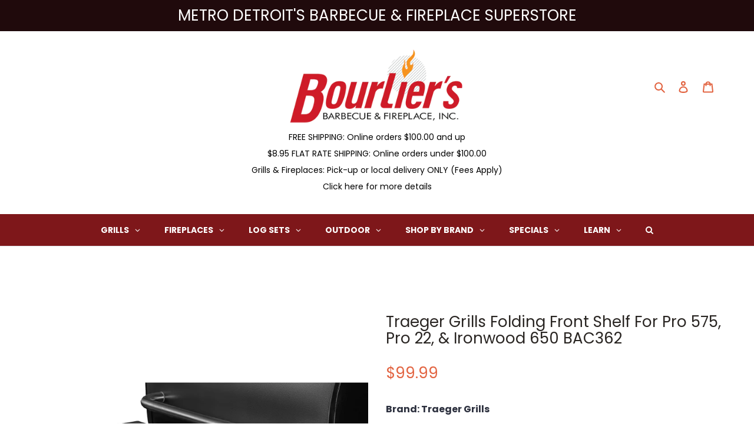

--- FILE ---
content_type: text/html; charset=utf-8
request_url: https://bourlierbbq.com/products/traeger-folding-front-shelf-for-pro-575-pro-22-ironwood-650-pellet-grills-bac362
body_size: 42010
content:
<!doctype html>
<html class="no-js" lang="en">
<head>
  
<!-- Google tag (gtag.js) -->
<script async src="https://www.googletagmanager.com/gtag/js?id=G-9WMDLT43C7"></script>
<script>
  window.dataLayer = window.dataLayer || [];
  function gtag(){dataLayer.push(arguments);}
  gtag('js', new Date());

  gtag('config', 'G-9WMDLT43C7');
</script>

<!-- Start of Booster Apps Seo-0.1-->
<title>Traeger Grills Folding Front Shelf For Pro 575, Pro 22, &amp; Ironwood 650 BAC362 | Bourlier&#39;s Barbecue and Fireplace</title><meta name="description" content="Fits 22 Series, Pro 575, &amp; Ironwood 650 Models (Model # must start with TFB, not BBQ)Shelf onlyOEM # BAC362Folds downEasy InstallDescriptionFolding front shelf features easy on/off mounting system &amp; is compatible with the T..." /><script type="application/ld+json">
  {
    "@context": "https://schema.org",
    "@type": "Organization",
    "name": "Bourlier\u0026#39;s Barbecue and Fireplace",
    "url": "https://bourlierbbq.com",
    "description": "Shop at Bourlier's Barbecue and Fireplace for your ideal outdoor kitchen. We have the widest range of brands and carry full lines of grills, smokers, fireplaces, and more. We feature over 15 different live burning gas log displays.  Have mulitple fireplace inserts installed and working from Electric, Gas and Wood. ","image": "https://cdn.shopify.com/s/files/1/0351/5826/1805/files/bourlier-bbq-clean.png?v=1586279010",
      "logo": "https://cdn.shopify.com/s/files/1/0351/5826/1805/files/bourlier-bbq-clean.png?v=1586279010","sameAs": ["https://facebook.com/bourlierbarbecuefireplace", "https://instagram.com/bourlierbbq"],
    "telephone": "2485821084",
    "address": {
      "@type": "PostalAddress",
      "streetAddress": "32128 Woodward Ave",
      "addressLocality": "Royal Oak",
      "addressRegion": "Michigan",
      "postalCode": "48073",
      "addressCountry": "United States"
    }
  }
</script>

<script type="application/ld+json">
  {
    "@context": "https://schema.org",
    "@type": "WebSite",
    "name": "Bourlier\u0026#39;s Barbecue and Fireplace",
    "url": "https://bourlierbbq.com",
    "potentialAction": {
      "@type": "SearchAction",
      "query-input": "required name=query",
      "target": "https://bourlierbbq.com/search?q={query}"
    }
  }
</script><script type="application/ld+json">
  {
    "@context": "https://schema.org",
    "@type": "Product",
    "name": "Traeger Grills Folding Front Shelf For Pro 575, Pro 22, \u0026 Ironwood 650 BAC362",
    "brand": {"@type": "Brand","name": "Traeger Grills"},
    "sku": "TGR-BAC362",
    "mpn": "634868920523",
    "description": "\nFits 22 Series, Pro 575, \u0026amp; Ironwood 650 Models \n\n(Model # must start with TFB, not BBQ)\n\nShelf only\nOEM # BAC362\nFolds down\nEasy Install\n\nDescription\n\n\n\n\n\nFolding front shelf features easy on\/off mounting system \u0026amp; is compatible with the Trager 22 series grill cover. Mounts on the outside of the grill for additional preparation or storage space. Designed to cover the entire width of the cooking chamber. Fits pro series 22 \u0026amp; Lil Tex Elite 22 wood pellet grills. Constructed of cold-rolled powder-coated steel.\n\n\n\n\n",
    "url": "https://bourlierbbq.com/products/traeger-folding-front-shelf-for-pro-575-pro-22-ironwood-650-pellet-grills-bac362","image": "https://bourlierbbq.com/cdn/shop/products/1587667383jpg_3402x.png?v=1613374542","itemCondition": "https://schema.org/NewCondition",
    "offers": [{
          "@type": "Offer",
          "price": "99.99",
          "priceCurrency": "USD",
          "itemCondition": "https://schema.org/NewCondition",
          "url": "https://bourlierbbq.com/products/traeger-folding-front-shelf-for-pro-575-pro-22-ironwood-650-pellet-grills-bac362?variant=33877894168621",
          "sku": "TGR-BAC362",
          "mpn": "634868920523",
          "availability" : "https://schema.org/OutOfStock",
          "priceValidUntil": "2026-02-18","gtin12": "634868920523"}]}
</script>
<!-- end of Booster Apps SEO -->

  <meta charset="utf-8">
  <meta http-equiv="X-UA-Compatible" content="IE=edge,chrome=1">
  <meta name="viewport" content="width=device-width,initial-scale=1">
  <meta name="theme-color" content="#e26340">

  <link rel="preconnect" href="https://cdn.shopify.com" crossorigin>
  <link rel="preconnect" href="https://fonts.shopify.com" crossorigin>
  <link rel="preconnect" href="https://monorail-edge.shopifysvc.com">
  
  <link rel="stylesheet" href="https://stackpath.bootstrapcdn.com/bootstrap/4.3.1/css/bootstrap.min.css" integrity="sha384-ggOyR0iXCbMQv3Xipma34MD+dH/1fQ784/j6cY/iJTQUOhcWr7x9JvoRxT2MZw1T" crossorigin="anonymous"><link rel="preload" href="//bourlierbbq.com/cdn/shop/t/11/assets/theme.css?v=174893572242563502691605738671" as="style">
  <link rel="preload" as="font" href="//bourlierbbq.com/cdn/fonts/poppins/poppins_n4.0ba78fa5af9b0e1a374041b3ceaadf0a43b41362.woff2" type="font/woff2" crossorigin>
  <link rel="preload" as="font" href="//bourlierbbq.com/cdn/fonts/poppins/poppins_n4.0ba78fa5af9b0e1a374041b3ceaadf0a43b41362.woff2" type="font/woff2" crossorigin>
  <link rel="preload" as="font" href="//bourlierbbq.com/cdn/fonts/poppins/poppins_n7.56758dcf284489feb014a026f3727f2f20a54626.woff2" type="font/woff2" crossorigin>
  <link rel="preload" href="//bourlierbbq.com/cdn/shop/t/11/assets/theme.js?v=30199989100580895981604700145" as="script">
  <link rel="preload" href="//bourlierbbq.com/cdn/shop/t/11/assets/lazysizes.js?v=63098554868324070131604700144" as="script"><link rel="canonical" href="https://bourlierbbq.com/products/traeger-folding-front-shelf-for-pro-575-pro-22-ironwood-650-pellet-grills-bac362"><link rel="shortcut icon" href="//bourlierbbq.com/cdn/shop/files/favicon_32x32.png?v=1614323392" type="image/png">
<!-- /snippets/social-meta-tags.liquid -->




<meta property="og:site_name" content="Bourlier&#39;s Barbecue and Fireplace">
<meta property="og:url" content="https://bourlierbbq.com/products/traeger-folding-front-shelf-for-pro-575-pro-22-ironwood-650-pellet-grills-bac362">
<meta property="og:title" content="Traeger Grills Folding Front Shelf For Pro 575, Pro 22, &amp; Ironwood 650">
<meta property="og:type" content="product">
<meta property="og:description" content="Fits 22 Series, Pro 575, &amp;amp; Ironwood 650 Models (Model # must start with TFB, not BBQ) Shelf only OEM # BAC362 Folds down Easy Install Description Folding front shelf features easy on/off mounting system &amp;amp; is compatible with the Trager 22 series grill cover. Mounts on the outside of the grill for additional prep">

  <meta property="og:price:amount" content="99.99">
  <meta property="og:price:currency" content="USD">

<meta property="og:image" content="http://bourlierbbq.com/cdn/shop/products/1587667383jpg_1200x1200.png?v=1613374542"><meta property="og:image" content="http://bourlierbbq.com/cdn/shop/products/1587667386jpg_1200x1200.png?v=1613374542"><meta property="og:image" content="http://bourlierbbq.com/cdn/shop/products/1587667389jpg_1200x1200.jpg?v=1613374542">
<meta property="og:image:secure_url" content="https://bourlierbbq.com/cdn/shop/products/1587667383jpg_1200x1200.png?v=1613374542"><meta property="og:image:secure_url" content="https://bourlierbbq.com/cdn/shop/products/1587667386jpg_1200x1200.png?v=1613374542"><meta property="og:image:secure_url" content="https://bourlierbbq.com/cdn/shop/products/1587667389jpg_1200x1200.jpg?v=1613374542">


<meta name="twitter:card" content="summary_large_image">
<meta name="twitter:title" content="Traeger Grills Folding Front Shelf For Pro 575, Pro 22, &amp; Ironwood 650">
<meta name="twitter:description" content="Fits 22 Series, Pro 575, &amp;amp; Ironwood 650 Models (Model # must start with TFB, not BBQ) Shelf only OEM # BAC362 Folds down Easy Install Description Folding front shelf features easy on/off mounting system &amp;amp; is compatible with the Trager 22 series grill cover. Mounts on the outside of the grill for additional prep">

  
<style data-shopify>
:root {
    --color-text: #e26340;
    --color-text-rgb: 226, 99, 64;
    --color-body-text: #6d6d6d;
    --color-sale-text: #da2f0c;
    --color-small-button-text-border: #200a0c;
    --color-text-field: #ffffff;
    --color-text-field-text: #162950;
    --color-text-field-text-rgb: 22, 41, 80;

    --color-btn-primary: #e26340;
    --color-btn-primary-darker: #cf4620;
    --color-btn-primary-text: #ffffff;

    --color-blankstate: rgba(109, 109, 109, 0.35);
    --color-blankstate-border: rgba(109, 109, 109, 0.2);
    --color-blankstate-background: rgba(109, 109, 109, 0.1);

    --color-text-focus:#cf4620;
    --color-overlay-text-focus:#e6e6e6;
    --color-btn-primary-focus:#cf4620;
    --color-btn-social-focus:#cbcbcb;
    --color-small-button-text-border-focus:#812830;
    --predictive-search-focus:#f2f2f2;

    --color-body: #ffffff;
    --color-bg: #ffffff;
    --color-bg-rgb: 255, 255, 255;
    --color-bg-alt: rgba(109, 109, 109, 0.05);
    --color-bg-currency-selector: rgba(109, 109, 109, 0.2);

    --color-overlay-title-text: #ffffff;
    --color-image-overlay: #3d3d3d;
    --color-image-overlay-rgb: 61, 61, 61;--opacity-image-overlay: 0.4;--hover-overlay-opacity: 0.8;

    --color-border: #e4e4e4;
    --color-border-form: #909090;
    --color-border-form-darker: #767676;

    --svg-select-icon: url(//bourlierbbq.com/cdn/shop/t/11/assets/ico-select.svg?v=48803375421089217581604700164);
    --slick-img-url: url(//bourlierbbq.com/cdn/shop/t/11/assets/ajax-loader.gif?v=41356863302472015721604700142);

    --font-weight-body--bold: 700;
    --font-weight-body--bolder: 700;

    --font-stack-header: Poppins, sans-serif;
    --font-style-header: normal;
    --font-weight-header: 400;

    --font-stack-body: Poppins, sans-serif;
    --font-style-body: normal;
    --font-weight-body: 400;

    --font-size-header: 26;

    --font-size-base: 18;

    --font-h1-desktop: 35;
    --font-h1-mobile: 32;
    --font-h2-desktop: 20;
    --font-h2-mobile: 18;
    --font-h3-mobile: 20;
    --font-h4-desktop: 17;
    --font-h4-mobile: 15;
    --font-h5-desktop: 15;
    --font-h5-mobile: 13;
    --font-h6-desktop: 14;
    --font-h6-mobile: 12;

    --font-mega-title-large-desktop: 65;

    --font-rich-text-large: 20;
    --font-rich-text-small: 15;

    
--color-video-bg: #f2f2f2;

    
    --global-color-image-loader-primary: rgba(226, 99, 64, 0.06);
    --global-color-image-loader-secondary: rgba(226, 99, 64, 0.12);
  }
</style>


  <style>*,::after,::before{box-sizing:border-box}body{margin:0}body,html{background-color:var(--color-body)}body,button{font-size:calc(var(--font-size-base) * 1px);font-family:var(--font-stack-body);font-style:var(--font-style-body);font-weight:var(--font-weight-body);color:var(--color-text);line-height:1.5}body,button{-webkit-font-smoothing:antialiased;-webkit-text-size-adjust:100%}.border-bottom{border-bottom:1px solid var(--color-border)}.btn--link{background-color:transparent;border:0;margin:0;color:var(--color-text);text-align:left}.text-right{text-align:right}.icon{display:inline-block;width:20px;height:20px;vertical-align:middle;fill:currentColor}.icon__fallback-text,.visually-hidden{position:absolute!important;overflow:hidden;clip:rect(0 0 0 0);height:1px;width:1px;margin:-1px;padding:0;border:0}svg.icon:not(.icon--full-color) circle,svg.icon:not(.icon--full-color) ellipse,svg.icon:not(.icon--full-color) g,svg.icon:not(.icon--full-color) line,svg.icon:not(.icon--full-color) path,svg.icon:not(.icon--full-color) polygon,svg.icon:not(.icon--full-color) polyline,svg.icon:not(.icon--full-color) rect,symbol.icon:not(.icon--full-color) circle,symbol.icon:not(.icon--full-color) ellipse,symbol.icon:not(.icon--full-color) g,symbol.icon:not(.icon--full-color) line,symbol.icon:not(.icon--full-color) path,symbol.icon:not(.icon--full-color) polygon,symbol.icon:not(.icon--full-color) polyline,symbol.icon:not(.icon--full-color) rect{fill:inherit;stroke:inherit}li{list-style:none}.list--inline{padding:0;margin:0}.list--inline>li{display:inline-block;margin-bottom:0;vertical-align:middle}a{color:var(--color-text);text-decoration:none}.h1,.h2,h1,h2{margin:0 0 17.5px;font-family:var(--font-stack-header);font-style:var(--font-style-header);font-weight:var(--font-weight-header);line-height:1.2;overflow-wrap:break-word;word-wrap:break-word}.h1 a,.h2 a,h1 a,h2 a{color:inherit;text-decoration:none;font-weight:inherit}.h1,h1{font-size:calc(((var(--font-h1-desktop))/ (var(--font-size-base))) * 1em);text-transform:none;letter-spacing:0}@media only screen and (max-width:749px){.h1,h1{font-size:calc(((var(--font-h1-mobile))/ (var(--font-size-base))) * 1em)}}.h2,h2{font-size:calc(((var(--font-h2-desktop))/ (var(--font-size-base))) * 1em);text-transform:uppercase;letter-spacing:.1em}@media only screen and (max-width:749px){.h2,h2{font-size:calc(((var(--font-h2-mobile))/ (var(--font-size-base))) * 1em)}}p{color:var(--color-body-text);margin:0 0 19.44444px}@media only screen and (max-width:749px){p{font-size:calc(((var(--font-size-base) - 1)/ (var(--font-size-base))) * 1em)}}p:last-child{margin-bottom:0}@media only screen and (max-width:749px){.small--hide{display:none!important}}.grid{list-style:none;margin:0;padding:0;margin-left:-30px}.grid::after{content:'';display:table;clear:both}@media only screen and (max-width:749px){.grid{margin-left:-22px}}.grid::after{content:'';display:table;clear:both}.grid--no-gutters{margin-left:0}.grid--no-gutters .grid__item{padding-left:0}.grid--table{display:table;table-layout:fixed;width:100%}.grid--table>.grid__item{float:none;display:table-cell;vertical-align:middle}.grid__item{float:left;padding-left:30px;width:100%}@media only screen and (max-width:749px){.grid__item{padding-left:22px}}.grid__item[class*="--push"]{position:relative}@media only screen and (min-width:750px){.medium-up--one-quarter{width:25%}.medium-up--push-one-third{width:33.33%}.medium-up--one-half{width:50%}.medium-up--push-one-third{left:33.33%;position:relative}}.site-header{position:relative;background-color:var(--color-body)}@media only screen and (max-width:749px){.site-header{border-bottom:1px solid var(--color-border)}}@media only screen and (min-width:750px){.site-header{padding:0 55px}.site-header.logo--center{padding-top:30px}}.site-header__logo{margin:15px 0}.logo-align--center .site-header__logo{text-align:center;margin:0 auto}@media only screen and (max-width:749px){.logo-align--center .site-header__logo{text-align:left;margin:15px 0}}@media only screen and (max-width:749px){.site-header__logo{padding-left:22px;text-align:left}.site-header__logo img{margin:0}}.site-header__logo-link{display:inline-block;word-break:break-word}@media only screen and (min-width:750px){.logo-align--center .site-header__logo-link{margin:0 auto}}.site-header__logo-image{display:block}@media only screen and (min-width:750px){.site-header__logo-image{margin:0 auto}}.site-header__logo-image img{width:100%}.site-header__logo-image--centered img{margin:0 auto}.site-header__logo img{display:block}.site-header__icons{position:relative;white-space:nowrap}@media only screen and (max-width:749px){.site-header__icons{width:auto;padding-right:13px}.site-header__icons .btn--link,.site-header__icons .site-header__cart{font-size:calc(((var(--font-size-base))/ (var(--font-size-base))) * 1em)}}.site-header__icons-wrapper{position:relative;display:-webkit-flex;display:-ms-flexbox;display:flex;width:100%;-ms-flex-align:center;-webkit-align-items:center;-moz-align-items:center;-ms-align-items:center;-o-align-items:center;align-items:center;-webkit-justify-content:flex-end;-ms-justify-content:flex-end;justify-content:flex-end}.site-header__account,.site-header__cart,.site-header__search{position:relative}.site-header__search.site-header__icon{display:none}@media only screen and (min-width:1400px){.site-header__search.site-header__icon{display:block}}.site-header__search-toggle{display:block}@media only screen and (min-width:750px){.site-header__account,.site-header__cart{padding:10px 11px}}.site-header__cart-title,.site-header__search-title{position:absolute!important;overflow:hidden;clip:rect(0 0 0 0);height:1px;width:1px;margin:-1px;padding:0;border:0;display:block;vertical-align:middle}.site-header__cart-title{margin-right:3px}.site-header__cart-count{display:flex;align-items:center;justify-content:center;position:absolute;right:.4rem;top:.2rem;font-weight:700;background-color:var(--color-btn-primary);color:var(--color-btn-primary-text);border-radius:50%;min-width:1em;height:1em}.site-header__cart-count span{font-family:HelveticaNeue,"Helvetica Neue",Helvetica,Arial,sans-serif;font-size:calc(11em / 16);line-height:1}@media only screen and (max-width:749px){.site-header__cart-count{top:calc(7em / 16);right:0;border-radius:50%;min-width:calc(19em / 16);height:calc(19em / 16)}}@media only screen and (max-width:749px){.site-header__cart-count span{padding:.25em calc(6em / 16);font-size:12px}}.site-header__menu{display:none}@media only screen and (max-width:749px){.site-header__icon{display:inline-block;vertical-align:middle;padding:10px 11px;margin:0}}@media only screen and (min-width:750px){.site-header__icon .icon-search{margin-right:3px}}.announcement-bar{z-index:10;position:relative;text-align:center;border-bottom:1px solid transparent;padding:2px}.announcement-bar__link{display:block}.announcement-bar__message{display:block;padding:11px 22px;font-size:calc(((16)/ (var(--font-size-base))) * 1em);font-weight:var(--font-weight-header)}@media only screen and (min-width:750px){.announcement-bar__message{padding-left:55px;padding-right:55px}}.site-nav{position:relative;padding:0;text-align:center;margin:25px 0}.site-nav a{padding:3px 10px}.site-nav__link{display:block;white-space:nowrap}.site-nav--centered .site-nav__link{padding-top:0}.site-nav__link .icon-chevron-down{width:calc(8em / 16);height:calc(8em / 16);margin-left:.5rem}.site-nav__label{border-bottom:1px solid transparent}.site-nav__link--active .site-nav__label{border-bottom-color:var(--color-text)}.site-nav__link--button{border:none;background-color:transparent;padding:3px 10px}.site-header__mobile-nav{z-index:11;position:relative;background-color:var(--color-body)}@media only screen and (max-width:749px){.site-header__mobile-nav{display:-webkit-flex;display:-ms-flexbox;display:flex;width:100%;-ms-flex-align:center;-webkit-align-items:center;-moz-align-items:center;-ms-align-items:center;-o-align-items:center;align-items:center}}.mobile-nav--open .icon-close{display:none}.main-content{opacity:0}.main-content .shopify-section{display:none}.main-content .shopify-section:first-child{display:inherit}.critical-hidden{display:none}</style>

  <script>
    window.performance.mark('debut:theme_stylesheet_loaded.start');

    function onLoadStylesheet() {
      performance.mark('debut:theme_stylesheet_loaded.end');
      performance.measure('debut:theme_stylesheet_loaded', 'debut:theme_stylesheet_loaded.start', 'debut:theme_stylesheet_loaded.end');

      var url = "//bourlierbbq.com/cdn/shop/t/11/assets/theme.css?v=174893572242563502691605738671";
      var link = document.querySelector('link[href="' + url + '"]');
      link.loaded = true;
      link.dispatchEvent(new Event('load'));
    }
  </script>

  <link rel="stylesheet" href="//bourlierbbq.com/cdn/shop/t/11/assets/theme.css?v=174893572242563502691605738671" type="text/css" media="print" onload="this.media='all';onLoadStylesheet()">

  <style>
    @font-face {
  font-family: Poppins;
  font-weight: 400;
  font-style: normal;
  font-display: swap;
  src: url("//bourlierbbq.com/cdn/fonts/poppins/poppins_n4.0ba78fa5af9b0e1a374041b3ceaadf0a43b41362.woff2") format("woff2"),
       url("//bourlierbbq.com/cdn/fonts/poppins/poppins_n4.214741a72ff2596839fc9760ee7a770386cf16ca.woff") format("woff");
}

    @font-face {
  font-family: Poppins;
  font-weight: 400;
  font-style: normal;
  font-display: swap;
  src: url("//bourlierbbq.com/cdn/fonts/poppins/poppins_n4.0ba78fa5af9b0e1a374041b3ceaadf0a43b41362.woff2") format("woff2"),
       url("//bourlierbbq.com/cdn/fonts/poppins/poppins_n4.214741a72ff2596839fc9760ee7a770386cf16ca.woff") format("woff");
}

    @font-face {
  font-family: Poppins;
  font-weight: 700;
  font-style: normal;
  font-display: swap;
  src: url("//bourlierbbq.com/cdn/fonts/poppins/poppins_n7.56758dcf284489feb014a026f3727f2f20a54626.woff2") format("woff2"),
       url("//bourlierbbq.com/cdn/fonts/poppins/poppins_n7.f34f55d9b3d3205d2cd6f64955ff4b36f0cfd8da.woff") format("woff");
}

    @font-face {
  font-family: Poppins;
  font-weight: 700;
  font-style: normal;
  font-display: swap;
  src: url("//bourlierbbq.com/cdn/fonts/poppins/poppins_n7.56758dcf284489feb014a026f3727f2f20a54626.woff2") format("woff2"),
       url("//bourlierbbq.com/cdn/fonts/poppins/poppins_n7.f34f55d9b3d3205d2cd6f64955ff4b36f0cfd8da.woff") format("woff");
}

    @font-face {
  font-family: Poppins;
  font-weight: 400;
  font-style: italic;
  font-display: swap;
  src: url("//bourlierbbq.com/cdn/fonts/poppins/poppins_i4.846ad1e22474f856bd6b81ba4585a60799a9f5d2.woff2") format("woff2"),
       url("//bourlierbbq.com/cdn/fonts/poppins/poppins_i4.56b43284e8b52fc64c1fd271f289a39e8477e9ec.woff") format("woff");
}

    @font-face {
  font-family: Poppins;
  font-weight: 700;
  font-style: italic;
  font-display: swap;
  src: url("//bourlierbbq.com/cdn/fonts/poppins/poppins_i7.42fd71da11e9d101e1e6c7932199f925f9eea42d.woff2") format("woff2"),
       url("//bourlierbbq.com/cdn/fonts/poppins/poppins_i7.ec8499dbd7616004e21155106d13837fff4cf556.woff") format("woff");
}

  </style>

  <script>
    var theme = {
      breakpoints: {
        medium: 750,
        large: 990,
        widescreen: 1400
      },
      strings: {
        addToCart: "Add to cart",
        soldOut: "Sold out",
        unavailable: "Unavailable",
        regularPrice: "Regular price",
        salePrice: "Sale price",
        sale: "Sale",
        fromLowestPrice: "from [price]",
        vendor: "Vendor",
        showMore: "Show More",
        showLess: "Show Less",
        searchFor: "Search for",
        addressError: "Error looking up that address",
        addressNoResults: "No results for that address",
        addressQueryLimit: "You have exceeded the Google API usage limit. Consider upgrading to a \u003ca href=\"https:\/\/developers.google.com\/maps\/premium\/usage-limits\"\u003ePremium Plan\u003c\/a\u003e.",
        authError: "There was a problem authenticating your Google Maps account.",
        newWindow: "Opens in a new window.",
        external: "Opens external website.",
        newWindowExternal: "Opens external website in a new window.",
        removeLabel: "Remove [product]",
        update: "Update",
        quantity: "Quantity",
        discountedTotal: "Discounted total",
        regularTotal: "Regular total",
        priceColumn: "See Price column for discount details.",
        quantityMinimumMessage: "Quantity must be 1 or more",
        cartError: "There was an error while updating your cart. Please try again.",
        removedItemMessage: "Removed \u003cspan class=\"cart__removed-product-details\"\u003e([quantity]) [link]\u003c\/span\u003e from your cart.",
        unitPrice: "Unit price",
        unitPriceSeparator: "per",
        oneCartCount: "1 item",
        otherCartCount: "[count] items",
        quantityLabel: "Quantity: [count]",
        products: "Products",
        loading: "Loading",
        number_of_results: "[result_number] of [results_count]",
        number_of_results_found: "[results_count] results found",
        one_result_found: "1 result found"
      },
      moneyFormat: "${{amount}}",
      moneyFormatWithCurrency: "${{amount}} USD",
      settings: {
        predictiveSearchEnabled: true,
        predictiveSearchShowPrice: false,
        predictiveSearchShowVendor: false
      },
      stylesheet: "//bourlierbbq.com/cdn/shop/t/11/assets/theme.css?v=174893572242563502691605738671"
    }

    document.documentElement.className = document.documentElement.className.replace('no-js', 'js');
  </script><script src="//bourlierbbq.com/cdn/shop/t/11/assets/theme.js?v=30199989100580895981604700145" defer="defer"></script>
  <script src="//bourlierbbq.com/cdn/shop/t/11/assets/lazysizes.js?v=63098554868324070131604700144" async="async"></script>

  <script type="text/javascript">
    if (window.MSInputMethodContext && document.documentMode) {
      var scripts = document.getElementsByTagName('script')[0];
      var polyfill = document.createElement("script");
      polyfill.defer = true;
      polyfill.src = "//bourlierbbq.com/cdn/shop/t/11/assets/ie11CustomProperties.min.js?v=146208399201472936201604700143";

      scripts.parentNode.insertBefore(polyfill, scripts);
    }
  </script>

  <script>window.performance && window.performance.mark && window.performance.mark('shopify.content_for_header.start');</script><meta name="google-site-verification" content="o82nHkLUR8vgxMkQTPO8IzByzoB9uKKIOrGPja5G_Xw">
<meta id="shopify-digital-wallet" name="shopify-digital-wallet" content="/35158261805/digital_wallets/dialog">
<meta name="shopify-checkout-api-token" content="0c822a71079320e1e569599af97eb6ab">
<meta id="in-context-paypal-metadata" data-shop-id="35158261805" data-venmo-supported="false" data-environment="production" data-locale="en_US" data-paypal-v4="true" data-currency="USD">
<link rel="alternate" type="application/json+oembed" href="https://bourlierbbq.com/products/traeger-folding-front-shelf-for-pro-575-pro-22-ironwood-650-pellet-grills-bac362.oembed">
<script async="async" src="/checkouts/internal/preloads.js?locale=en-US"></script>
<link rel="preconnect" href="https://shop.app" crossorigin="anonymous">
<script async="async" src="https://shop.app/checkouts/internal/preloads.js?locale=en-US&shop_id=35158261805" crossorigin="anonymous"></script>
<script id="apple-pay-shop-capabilities" type="application/json">{"shopId":35158261805,"countryCode":"US","currencyCode":"USD","merchantCapabilities":["supports3DS"],"merchantId":"gid:\/\/shopify\/Shop\/35158261805","merchantName":"Bourlier's Barbecue and Fireplace","requiredBillingContactFields":["postalAddress","email","phone"],"requiredShippingContactFields":["postalAddress","email","phone"],"shippingType":"shipping","supportedNetworks":["visa","masterCard","discover","elo","jcb"],"total":{"type":"pending","label":"Bourlier's Barbecue and Fireplace","amount":"1.00"},"shopifyPaymentsEnabled":true,"supportsSubscriptions":true}</script>
<script id="shopify-features" type="application/json">{"accessToken":"0c822a71079320e1e569599af97eb6ab","betas":["rich-media-storefront-analytics"],"domain":"bourlierbbq.com","predictiveSearch":true,"shopId":35158261805,"locale":"en"}</script>
<script>var Shopify = Shopify || {};
Shopify.shop = "creative-hubb.myshopify.com";
Shopify.locale = "en";
Shopify.currency = {"active":"USD","rate":"1.0"};
Shopify.country = "US";
Shopify.theme = {"name":"Debut","id":115290898582,"schema_name":"Debut","schema_version":"17.6.1","theme_store_id":796,"role":"main"};
Shopify.theme.handle = "null";
Shopify.theme.style = {"id":null,"handle":null};
Shopify.cdnHost = "bourlierbbq.com/cdn";
Shopify.routes = Shopify.routes || {};
Shopify.routes.root = "/";</script>
<script type="module">!function(o){(o.Shopify=o.Shopify||{}).modules=!0}(window);</script>
<script>!function(o){function n(){var o=[];function n(){o.push(Array.prototype.slice.apply(arguments))}return n.q=o,n}var t=o.Shopify=o.Shopify||{};t.loadFeatures=n(),t.autoloadFeatures=n()}(window);</script>
<script>
  window.ShopifyPay = window.ShopifyPay || {};
  window.ShopifyPay.apiHost = "shop.app\/pay";
  window.ShopifyPay.redirectState = null;
</script>
<script id="shop-js-analytics" type="application/json">{"pageType":"product"}</script>
<script defer="defer" async type="module" src="//bourlierbbq.com/cdn/shopifycloud/shop-js/modules/v2/client.init-shop-cart-sync_C5BV16lS.en.esm.js"></script>
<script defer="defer" async type="module" src="//bourlierbbq.com/cdn/shopifycloud/shop-js/modules/v2/chunk.common_CygWptCX.esm.js"></script>
<script type="module">
  await import("//bourlierbbq.com/cdn/shopifycloud/shop-js/modules/v2/client.init-shop-cart-sync_C5BV16lS.en.esm.js");
await import("//bourlierbbq.com/cdn/shopifycloud/shop-js/modules/v2/chunk.common_CygWptCX.esm.js");

  window.Shopify.SignInWithShop?.initShopCartSync?.({"fedCMEnabled":true,"windoidEnabled":true});

</script>
<script>
  window.Shopify = window.Shopify || {};
  if (!window.Shopify.featureAssets) window.Shopify.featureAssets = {};
  window.Shopify.featureAssets['shop-js'] = {"shop-cart-sync":["modules/v2/client.shop-cart-sync_ZFArdW7E.en.esm.js","modules/v2/chunk.common_CygWptCX.esm.js"],"init-fed-cm":["modules/v2/client.init-fed-cm_CmiC4vf6.en.esm.js","modules/v2/chunk.common_CygWptCX.esm.js"],"shop-cash-offers":["modules/v2/client.shop-cash-offers_DOA2yAJr.en.esm.js","modules/v2/chunk.common_CygWptCX.esm.js","modules/v2/chunk.modal_D71HUcav.esm.js"],"shop-button":["modules/v2/client.shop-button_tlx5R9nI.en.esm.js","modules/v2/chunk.common_CygWptCX.esm.js"],"shop-toast-manager":["modules/v2/client.shop-toast-manager_ClPi3nE9.en.esm.js","modules/v2/chunk.common_CygWptCX.esm.js"],"init-shop-cart-sync":["modules/v2/client.init-shop-cart-sync_C5BV16lS.en.esm.js","modules/v2/chunk.common_CygWptCX.esm.js"],"avatar":["modules/v2/client.avatar_BTnouDA3.en.esm.js"],"init-windoid":["modules/v2/client.init-windoid_sURxWdc1.en.esm.js","modules/v2/chunk.common_CygWptCX.esm.js"],"init-shop-email-lookup-coordinator":["modules/v2/client.init-shop-email-lookup-coordinator_B8hsDcYM.en.esm.js","modules/v2/chunk.common_CygWptCX.esm.js"],"pay-button":["modules/v2/client.pay-button_FdsNuTd3.en.esm.js","modules/v2/chunk.common_CygWptCX.esm.js"],"shop-login-button":["modules/v2/client.shop-login-button_C5VAVYt1.en.esm.js","modules/v2/chunk.common_CygWptCX.esm.js","modules/v2/chunk.modal_D71HUcav.esm.js"],"init-customer-accounts-sign-up":["modules/v2/client.init-customer-accounts-sign-up_CPSyQ0Tj.en.esm.js","modules/v2/client.shop-login-button_C5VAVYt1.en.esm.js","modules/v2/chunk.common_CygWptCX.esm.js","modules/v2/chunk.modal_D71HUcav.esm.js"],"init-shop-for-new-customer-accounts":["modules/v2/client.init-shop-for-new-customer-accounts_ChsxoAhi.en.esm.js","modules/v2/client.shop-login-button_C5VAVYt1.en.esm.js","modules/v2/chunk.common_CygWptCX.esm.js","modules/v2/chunk.modal_D71HUcav.esm.js"],"init-customer-accounts":["modules/v2/client.init-customer-accounts_DxDtT_ad.en.esm.js","modules/v2/client.shop-login-button_C5VAVYt1.en.esm.js","modules/v2/chunk.common_CygWptCX.esm.js","modules/v2/chunk.modal_D71HUcav.esm.js"],"shop-follow-button":["modules/v2/client.shop-follow-button_Cva4Ekp9.en.esm.js","modules/v2/chunk.common_CygWptCX.esm.js","modules/v2/chunk.modal_D71HUcav.esm.js"],"checkout-modal":["modules/v2/client.checkout-modal_BPM8l0SH.en.esm.js","modules/v2/chunk.common_CygWptCX.esm.js","modules/v2/chunk.modal_D71HUcav.esm.js"],"lead-capture":["modules/v2/client.lead-capture_Bi8yE_yS.en.esm.js","modules/v2/chunk.common_CygWptCX.esm.js","modules/v2/chunk.modal_D71HUcav.esm.js"],"shop-login":["modules/v2/client.shop-login_D6lNrXab.en.esm.js","modules/v2/chunk.common_CygWptCX.esm.js","modules/v2/chunk.modal_D71HUcav.esm.js"],"payment-terms":["modules/v2/client.payment-terms_CZxnsJam.en.esm.js","modules/v2/chunk.common_CygWptCX.esm.js","modules/v2/chunk.modal_D71HUcav.esm.js"]};
</script>
<script>(function() {
  var isLoaded = false;
  function asyncLoad() {
    if (isLoaded) return;
    isLoaded = true;
    var urls = ["https:\/\/formbuilder.hulkapps.com\/skeletopapp.js?shop=creative-hubb.myshopify.com","\/\/searchserverapi.com\/widgets\/shopify\/init.js?a=7B3X6k7u7j\u0026shop=creative-hubb.myshopify.com"];
    for (var i = 0; i < urls.length; i++) {
      var s = document.createElement('script');
      s.type = 'text/javascript';
      s.async = true;
      s.src = urls[i];
      var x = document.getElementsByTagName('script')[0];
      x.parentNode.insertBefore(s, x);
    }
  };
  if(window.attachEvent) {
    window.attachEvent('onload', asyncLoad);
  } else {
    window.addEventListener('load', asyncLoad, false);
  }
})();</script>
<script id="__st">var __st={"a":35158261805,"offset":-18000,"reqid":"2db9e612-7443-40f8-a0b4-5cae5ff999b0-1768852875","pageurl":"bourlierbbq.com\/products\/traeger-folding-front-shelf-for-pro-575-pro-22-ironwood-650-pellet-grills-bac362","u":"06818932c8c5","p":"product","rtyp":"product","rid":4915936690221};</script>
<script>window.ShopifyPaypalV4VisibilityTracking = true;</script>
<script id="captcha-bootstrap">!function(){'use strict';const t='contact',e='account',n='new_comment',o=[[t,t],['blogs',n],['comments',n],[t,'customer']],c=[[e,'customer_login'],[e,'guest_login'],[e,'recover_customer_password'],[e,'create_customer']],r=t=>t.map((([t,e])=>`form[action*='/${t}']:not([data-nocaptcha='true']) input[name='form_type'][value='${e}']`)).join(','),a=t=>()=>t?[...document.querySelectorAll(t)].map((t=>t.form)):[];function s(){const t=[...o],e=r(t);return a(e)}const i='password',u='form_key',d=['recaptcha-v3-token','g-recaptcha-response','h-captcha-response',i],f=()=>{try{return window.sessionStorage}catch{return}},m='__shopify_v',_=t=>t.elements[u];function p(t,e,n=!1){try{const o=window.sessionStorage,c=JSON.parse(o.getItem(e)),{data:r}=function(t){const{data:e,action:n}=t;return t[m]||n?{data:e,action:n}:{data:t,action:n}}(c);for(const[e,n]of Object.entries(r))t.elements[e]&&(t.elements[e].value=n);n&&o.removeItem(e)}catch(o){console.error('form repopulation failed',{error:o})}}const l='form_type',E='cptcha';function T(t){t.dataset[E]=!0}const w=window,h=w.document,L='Shopify',v='ce_forms',y='captcha';let A=!1;((t,e)=>{const n=(g='f06e6c50-85a8-45c8-87d0-21a2b65856fe',I='https://cdn.shopify.com/shopifycloud/storefront-forms-hcaptcha/ce_storefront_forms_captcha_hcaptcha.v1.5.2.iife.js',D={infoText:'Protected by hCaptcha',privacyText:'Privacy',termsText:'Terms'},(t,e,n)=>{const o=w[L][v],c=o.bindForm;if(c)return c(t,g,e,D).then(n);var r;o.q.push([[t,g,e,D],n]),r=I,A||(h.body.append(Object.assign(h.createElement('script'),{id:'captcha-provider',async:!0,src:r})),A=!0)});var g,I,D;w[L]=w[L]||{},w[L][v]=w[L][v]||{},w[L][v].q=[],w[L][y]=w[L][y]||{},w[L][y].protect=function(t,e){n(t,void 0,e),T(t)},Object.freeze(w[L][y]),function(t,e,n,w,h,L){const[v,y,A,g]=function(t,e,n){const i=e?o:[],u=t?c:[],d=[...i,...u],f=r(d),m=r(i),_=r(d.filter((([t,e])=>n.includes(e))));return[a(f),a(m),a(_),s()]}(w,h,L),I=t=>{const e=t.target;return e instanceof HTMLFormElement?e:e&&e.form},D=t=>v().includes(t);t.addEventListener('submit',(t=>{const e=I(t);if(!e)return;const n=D(e)&&!e.dataset.hcaptchaBound&&!e.dataset.recaptchaBound,o=_(e),c=g().includes(e)&&(!o||!o.value);(n||c)&&t.preventDefault(),c&&!n&&(function(t){try{if(!f())return;!function(t){const e=f();if(!e)return;const n=_(t);if(!n)return;const o=n.value;o&&e.removeItem(o)}(t);const e=Array.from(Array(32),(()=>Math.random().toString(36)[2])).join('');!function(t,e){_(t)||t.append(Object.assign(document.createElement('input'),{type:'hidden',name:u})),t.elements[u].value=e}(t,e),function(t,e){const n=f();if(!n)return;const o=[...t.querySelectorAll(`input[type='${i}']`)].map((({name:t})=>t)),c=[...d,...o],r={};for(const[a,s]of new FormData(t).entries())c.includes(a)||(r[a]=s);n.setItem(e,JSON.stringify({[m]:1,action:t.action,data:r}))}(t,e)}catch(e){console.error('failed to persist form',e)}}(e),e.submit())}));const S=(t,e)=>{t&&!t.dataset[E]&&(n(t,e.some((e=>e===t))),T(t))};for(const o of['focusin','change'])t.addEventListener(o,(t=>{const e=I(t);D(e)&&S(e,y())}));const B=e.get('form_key'),M=e.get(l),P=B&&M;t.addEventListener('DOMContentLoaded',(()=>{const t=y();if(P)for(const e of t)e.elements[l].value===M&&p(e,B);[...new Set([...A(),...v().filter((t=>'true'===t.dataset.shopifyCaptcha))])].forEach((e=>S(e,t)))}))}(h,new URLSearchParams(w.location.search),n,t,e,['guest_login'])})(!0,!0)}();</script>
<script integrity="sha256-4kQ18oKyAcykRKYeNunJcIwy7WH5gtpwJnB7kiuLZ1E=" data-source-attribution="shopify.loadfeatures" defer="defer" src="//bourlierbbq.com/cdn/shopifycloud/storefront/assets/storefront/load_feature-a0a9edcb.js" crossorigin="anonymous"></script>
<script crossorigin="anonymous" defer="defer" src="//bourlierbbq.com/cdn/shopifycloud/storefront/assets/shopify_pay/storefront-65b4c6d7.js?v=20250812"></script>
<script data-source-attribution="shopify.dynamic_checkout.dynamic.init">var Shopify=Shopify||{};Shopify.PaymentButton=Shopify.PaymentButton||{isStorefrontPortableWallets:!0,init:function(){window.Shopify.PaymentButton.init=function(){};var t=document.createElement("script");t.src="https://bourlierbbq.com/cdn/shopifycloud/portable-wallets/latest/portable-wallets.en.js",t.type="module",document.head.appendChild(t)}};
</script>
<script data-source-attribution="shopify.dynamic_checkout.buyer_consent">
  function portableWalletsHideBuyerConsent(e){var t=document.getElementById("shopify-buyer-consent"),n=document.getElementById("shopify-subscription-policy-button");t&&n&&(t.classList.add("hidden"),t.setAttribute("aria-hidden","true"),n.removeEventListener("click",e))}function portableWalletsShowBuyerConsent(e){var t=document.getElementById("shopify-buyer-consent"),n=document.getElementById("shopify-subscription-policy-button");t&&n&&(t.classList.remove("hidden"),t.removeAttribute("aria-hidden"),n.addEventListener("click",e))}window.Shopify?.PaymentButton&&(window.Shopify.PaymentButton.hideBuyerConsent=portableWalletsHideBuyerConsent,window.Shopify.PaymentButton.showBuyerConsent=portableWalletsShowBuyerConsent);
</script>
<script data-source-attribution="shopify.dynamic_checkout.cart.bootstrap">document.addEventListener("DOMContentLoaded",(function(){function t(){return document.querySelector("shopify-accelerated-checkout-cart, shopify-accelerated-checkout")}if(t())Shopify.PaymentButton.init();else{new MutationObserver((function(e,n){t()&&(Shopify.PaymentButton.init(),n.disconnect())})).observe(document.body,{childList:!0,subtree:!0})}}));
</script>
<link id="shopify-accelerated-checkout-styles" rel="stylesheet" media="screen" href="https://bourlierbbq.com/cdn/shopifycloud/portable-wallets/latest/accelerated-checkout-backwards-compat.css" crossorigin="anonymous">
<style id="shopify-accelerated-checkout-cart">
        #shopify-buyer-consent {
  margin-top: 1em;
  display: inline-block;
  width: 100%;
}

#shopify-buyer-consent.hidden {
  display: none;
}

#shopify-subscription-policy-button {
  background: none;
  border: none;
  padding: 0;
  text-decoration: underline;
  font-size: inherit;
  cursor: pointer;
}

#shopify-subscription-policy-button::before {
  box-shadow: none;
}

      </style>

<script>window.performance && window.performance.mark && window.performance.mark('shopify.content_for_header.end');</script>
<!--Gem_Page_Header_Script-->
    


<!--End_Gem_Page_Header_Script-->



    

    
  
<!-- BEGIN app block: shopify://apps/globo-mega-menu/blocks/app-embed/7a00835e-fe40-45a5-a615-2eb4ab697b58 -->
<link href="//cdn.shopify.com/extensions/019b6e53-04e2-713c-aa06-5bced6079bf6/menufrontend-304/assets/main-navigation-styles.min.css" rel="stylesheet" type="text/css" media="all" />
<link href="//cdn.shopify.com/extensions/019b6e53-04e2-713c-aa06-5bced6079bf6/menufrontend-304/assets/theme-styles.min.css" rel="stylesheet" type="text/css" media="all" />
<script type="text/javascript" hs-ignore data-cookieconsent="ignore" data-ccm-injected>
document.getElementsByTagName('html')[0].classList.add('globo-menu-loading');
window.GloboMenuConfig = window.GloboMenuConfig || {}
window.GloboMenuConfig.curLocale = "en";
window.GloboMenuConfig.shop = "creative-hubb.myshopify.com";
window.GloboMenuConfig.GloboMenuLocale = "en";
window.GloboMenuConfig.locale = "en";
window.menuRootUrl = "";
window.GloboMenuCustomer = false;
window.GloboMenuAssetsUrl = 'https://cdn.shopify.com/extensions/019b6e53-04e2-713c-aa06-5bced6079bf6/menufrontend-304/assets/';
window.GloboMenuFilesUrl = '//bourlierbbq.com/cdn/shop/files/';
window.GloboMenuLinklists = {"main-menu": [{'url' :"\/", 'title': "Home"},{'url' :"\/collections\/grills", 'title': "Grills"},{'url' :"#", 'title': "Outdoor"},{'url' :"#", 'title': "Fireplaces"},{'url' :"\/pages\/brands", 'title': "Shop by Brands"},{'url' :"\/pages\/galleries", 'title': "Gallery"}],"footer": [{'url' :"\/pages\/about-us", 'title': "About Us"},{'url' :"\/pages\/terms-conditions", 'title': "Terms of Use"},{'url' :"\/pages\/privacy-policy", 'title': "Privacy Policy"},{'url' :"\/apps\/sitemap", 'title': "Site Map"},{'url' :"\/pages\/customer-service", 'title': "Customer Service"},{'url' :"\/pages\/shipping-and-handling", 'title': "Shipping \u0026 Handling"},{'url' :"\/pages\/ccpa-opt-out", 'title': "Do not sell my personal information"}],"grills": [{'url' :"\/collections\/grills", 'title': "Gas Grills"},{'url' :"\/collections\/pellet-grills", 'title': "Pellet Grills"},{'url' :"\/collections\/kamado-grills", 'title': "Kamado or Ceramic Grills"},{'url' :"#", 'title': "Grill Accessories"},{'url' :"#", 'title': "Grill Cookware"},{'url' :"#", 'title': "Tools \u0026 Utensils"},{'url' :"#", 'title': "Pellets, Charcoal and Starters"},{'url' :"#", 'title': "Grill Replacement Parts"},{'url' :"#", 'title': "Pizza Tools \u0026 Accessories"},{'url' :"#", 'title': "Food Prep \u0026 Apparel"},{'url' :"\/collections\/portable-grills", 'title': "Portable"}],"fireplaces": [{'url' :"#", 'title': "Gas Logs"},{'url' :"#", 'title': "Direct Vent"},{'url' :"#", 'title': "Vent Free"}],"shop-by-brands": [{'url' :"\/collections\/traeger-grills-taste-the-wood-fired-difference", 'title': "Traeger"}],"about-us-menu": [{'url' :"\/pages\/about-us", 'title': "About Us"}],"support-menu": [{'url' :"\/pages\/shipping-and-handling", 'title': "Shipping and Handling"},{'url' :"\/pages\/return-policy", 'title': "Return Policy"}],"information-menu": [{'url' :"\/pages\/customer-service", 'title': "Customer Service"},{'url' :"https:\/\/creative-hubb.myshopify.com\/apps\/sitemap", 'title': "Site Map"}],"customer-account-main-menu": [{'url' :"\/", 'title': "Shop"},{'url' :"https:\/\/shopify.com\/35158261805\/account\/orders?locale=en\u0026region_country=US", 'title': "Orders"}]}
window.GloboMenuConfig.is_app_embedded = true;
window.showAdsInConsole = true;
</script>

<script hs-ignore data-cookieconsent="ignore" data-ccm-injected type="text/javascript">
  window.GloboMenus = window.GloboMenus || [];
  var menuKey = 1274;
  window.GloboMenus[menuKey] = window.GloboMenus[menuKey] || {};
  window.GloboMenus[menuKey].id = menuKey;window.GloboMenus[menuKey].replacement = {"type":"auto"};window.GloboMenus[menuKey].type = "main";
  window.GloboMenus[menuKey].schedule = null;
  window.GloboMenus[menuKey].settings ={"font":{"tab_fontsize":"14","menu_fontsize":"14","tab_fontfamily":"Poppins","tab_fontweight":"regular","menu_fontfamily":"Poppins","menu_fontweight":"700","tab_fontfamily_2":"Lato","menu_fontfamily_2":"Lato","submenu_text_fontsize":"14","tab_fontfamily_custom":false,"menu_fontfamily_custom":false,"submenu_text_fontfamily":"Poppins","submenu_text_fontweight":"700","submenu_heading_fontsize":"14","submenu_text_fontfamily_2":"Arimo","submenu_heading_fontfamily":"Poppins","submenu_heading_fontweight":"700","submenu_description_fontsize":"12","submenu_heading_fontfamily_2":"Bitter","submenu_description_fontfamily":"Open Sans","submenu_description_fontweight":"regular","submenu_text_fontfamily_custom":false,"submenu_description_fontfamily_2":"Indie Flower","submenu_heading_fontfamily_custom":false,"submenu_description_fontfamily_custom":false},"color":{"menu_text":"#ffffff","menu_border":"rgba(126, 23, 26, 1)","submenu_text":"rgba(126, 23, 26, 1)","atc_text_color":"#FFFFFF","submenu_border":"rgba(255, 255, 255, 1)","menu_background":"rgba(126, 23, 26, 1)","menu_text_hover":"#f6f1f1","sale_text_color":"#ffffff","submenu_heading":"#ae2828","tab_heading_color":"#202020","soldout_text_color":"#757575","submenu_background":"rgba(255, 255, 255, 1)","submenu_text_hover":"rgba(226, 99, 64, 1)","submenu_description":"rgba(102, 102, 102, 1)","atc_background_color":"#1F1F1F","atc_text_color_hover":"#FFFFFF","tab_background_hover":"#d9d9d9","menu_background_hover":"rgba(226, 99, 64, 1)","sale_background_color":"#ec523e","soldout_background_color":"#d5d5d5","tab_heading_active_color":"#000000","submenu_description_hover":"rgba(255, 255, 255, 1)","atc_background_color_hover":"#000000"},"general":{"align":"center","login":false,"border":true,"logout":false,"search":true,"account":false,"trigger":"hover","register":false,"atcButton":false,"indicators":true,"responsive":"768","transition":"fade","menu_padding":"20","carousel_loop":true,"mobile_border":true,"mobile_trigger":"click_toggle","submenu_border":true,"tab_lineheight":"50","menu_lineheight":"50","lazy_load_enable":false,"transition_delay":"150","transition_speed":"300","carousel_auto_play":true,"dropdown_lineheight":"50","linklist_lineheight":"30","mobile_sticky_header":true,"desktop_sticky_header":true,"mobile_hide_linklist_submenu":false},"language":{"name":"Name","sale":"Sale","send":"Send","view":"View details","email":"Email","phone":"Phone Number","search":"Search for...","message":"Message","sold_out":"Sold out","add_to_cart":"Add to cart"}};
  window.GloboMenus[menuKey].itemsLength = 7;
</script><script type="template/html" id="globoMenu1274HTML"><ul class="gm-menu gm-menu-1274 gm-bordered gm-mobile-bordered gm-has-retractor gm-submenu-align-center gm-menu-trigger-hover gm-transition-fade" data-menu-id="1274" data-transition-speed="300" data-transition-delay="150">
<li data-gmmi="0" data-gmdi="0" class="gm-item gm-level-0 gm-has-submenu gm-submenu-dropdown gm-submenu-align-left"><a class="gm-target" title="GRILLS" href="/collections/grills"><span class="gm-text">GRILLS</span><span class="gm-retractor"></span></a><ul class="gm-submenu gm-dropdown gm-submenu-bordered gm-orientation-vertical ">
<li class="gm-item gm-has-submenu gm-submenu-dropdown gm-submenu-align-left"><a class="gm-target" title="Gas Grills" href="/collections/grills"><span class="gm-text">Gas Grills</span><span class="gm-retractor"></span></a><ul class="gm-submenu gm-dropdown gm-submenu-bordered gm-orientation-vertical ">
<li class="gm-item gm-has-submenu gm-submenu-dropdown gm-submenu-align-left"><a class="gm-target" title="Freestanding or Carted Model Gas Grills" href="/collections/freestanding-or-carted-model-gas-grills"><span class="gm-text">Freestanding or Carted Model Gas Grills</span><span class="gm-retractor"></span></a><ul class="gm-submenu gm-dropdown gm-submenu-bordered gm-orientation-vertical ">
<li class="gm-item"><a class="gm-target" title="Propane Gas Grills" href="/collections/propane-gas-grills"><span class="gm-text">Propane Gas Grills</span></a>
</li>
<li class="gm-item"><a class="gm-target" title="Natural Gas Grills" href="/collections/natural-gas-grills"><span class="gm-text">Natural Gas Grills</span></a>
</li></ul>
</li>
<li class="gm-item"><a class="gm-target" title="Built-In Gas" href="/collections/built-in-gas"><span class="gm-text">Built-In Gas</span></a>
</li>
<li class="gm-item"><a class="gm-target" title="Patio and Post Mount" href="/collections/patio-and-post-mount"><span class="gm-text">Patio and Post Mount</span></a>
</li>
<li class="gm-item"><a class="gm-target" title="Portable Grills" href="/collections/portable-grills"><span class="gm-text">Portable Grills</span></a>
</li>
<li class="gm-item"><a class="gm-target" title="Shop All Gas Grills" href="/collections/grills"><span class="gm-text">Shop All Gas Grills</span></a>
</li></ul>
</li>
<li class="gm-item"><a class="gm-target" title="Pellet Grills" href="/collections/pellet-grills"><span class="gm-text">Pellet Grills</span></a>
</li>
<li class="gm-item"><a class="gm-target" title="Kamado or Ceramic Grills" href="/collections/kamado-grills"><span class="gm-text">Kamado or Ceramic Grills</span></a>
</li>
<li class="gm-item"><a class="gm-target" title="Charcoal Grills" href="/collections/charcoal-grills"><span class="gm-text">Charcoal Grills</span></a>
</li>
<li class="gm-item gm-has-submenu gm-submenu-dropdown gm-submenu-align-left"><a class="gm-target" title="Grilling Accessories" href="/collections/grilling-accessories"><span class="gm-text">Grilling Accessories</span><span class="gm-retractor"></span></a><ul class="gm-submenu gm-dropdown gm-submenu-bordered gm-orientation-vertical ">
<li class="gm-item"><a class="gm-target" title="Covers" href="/collections/covers"><span class="gm-text">Covers</span></a>
</li>
<li class="gm-item"><a class="gm-target" title="Rotisserie Kits &amp; Accessories" href="/collections/rotisserie-kits-accessories"><span class="gm-text">Rotisserie Kits & Accessories</span></a>
</li>
<li class="gm-item"><a class="gm-target" title="Grill Lights" href="/collections/grill-lights"><span class="gm-text">Grill Lights</span></a>
</li>
<li class="gm-item"><a class="gm-target" title="Smoke Boxes" href="/collections/smoke-boxes"><span class="gm-text">Smoke Boxes</span></a>
</li>
<li class="gm-item"><a class="gm-target" title="Charcoal Lighters" href="/collections/charcoal-lighters"><span class="gm-text">Charcoal Lighters</span></a>
</li>
<li class="gm-item"><a class="gm-target" title="Drip Buckets" href="/collections/drip-buckets"><span class="gm-text">Drip Buckets</span></a>
</li></ul>
</li>
<li class="gm-item gm-has-submenu gm-submenu-dropdown gm-submenu-align-left"><a class="gm-target" title="Grill Cookware" href="/collections/grill-cookware"><span class="gm-text">Grill Cookware</span><span class="gm-retractor"></span></a><ul class="gm-submenu gm-dropdown gm-submenu-bordered gm-orientation-vertical ">
<li class="gm-item"><a class="gm-target" title="Griddles" href="/collections/griddles"><span class="gm-text">Griddles</span></a>
</li>
<li class="gm-item"><a class="gm-target" title="Basket and Toppers" href="/collections/baskets-and-toppers"><span class="gm-text">Basket and Toppers</span></a>
</li>
<li class="gm-item"><a class="gm-target" title="Racks &amp; Pans" href="/collections/racks-pans"><span class="gm-text">Racks & Pans</span></a>
</li>
<li class="gm-item"><a class="gm-target" title="Shop All Grill Cookware" href="/collections/grill-cookware"><span class="gm-text">Shop All Grill Cookware</span></a>
</li></ul>
</li>
<li class="gm-item gm-has-submenu gm-submenu-dropdown gm-submenu-align-left"><a class="gm-target" title="Tools &amp; Utensils" href="/collections/tools-utensils"><span class="gm-text">Tools & Utensils</span><span class="gm-retractor"></span></a><ul class="gm-submenu gm-dropdown gm-submenu-bordered gm-orientation-vertical ">
<li class="gm-item"><a class="gm-target" title="Thermometers" href="/collections/thermometers"><span class="gm-text">Thermometers</span></a>
</li>
<li class="gm-item"><a class="gm-target" title="Grilling Utensils" href="/collections/grilling-utensils"><span class="gm-text">Grilling Utensils</span></a>
</li>
<li class="gm-item gm-has-submenu gm-submenu-dropdown gm-submenu-align-left"><a class="gm-target" title="Grill Cleaning Tools"><span class="gm-text">Grill Cleaning Tools</span><span class="gm-retractor"></span></a><ul class="gm-submenu gm-dropdown gm-submenu-bordered gm-orientation-vertical ">
<li class="gm-item"><a class="gm-target" title="Cleaning Brushes and Scrapers" href="/collections/cleaning-brushes"><span class="gm-text">Cleaning Brushes and Scrapers</span></a>
</li>
<li class="gm-item"><a class="gm-target" title="Grill Cleaners" href="/collections/grill-cleaners"><span class="gm-text">Grill Cleaners</span></a>
</li>
<li class="gm-item"><a class="gm-target" title="Bucket and Drip Liners" href="/collections/buckets-and-drip-liners"><span class="gm-text">Bucket and Drip Liners</span></a>
</li>
<li class="gm-item"><a class="gm-target" title="Shop All Grill Cleaning Tools" href="/collections/grill-cleaning-tools"><span class="gm-text">Shop All Grill Cleaning Tools</span></a>
</li></ul>
</li>
<li class="gm-item"><a class="gm-target" title="Shop All Tools &amp; Utensils" href="/collections/tools-utensils"><span class="gm-text">Shop All Tools & Utensils</span></a>
</li></ul>
</li>
<li class="gm-item gm-has-submenu gm-submenu-dropdown gm-submenu-align-left"><a class="gm-target" title="Pellets, Charcoal and Starters" href="/collections/pellets-charcoal-and-starters"><span class="gm-text">Pellets, Charcoal and Starters</span><span class="gm-retractor"></span></a><ul class="gm-submenu gm-dropdown gm-submenu-bordered gm-orientation-vertical ">
<li class="gm-item"><a class="gm-target" title="Wood Cooking Pellets" href="/collections/pellets"><span class="gm-text">Wood Cooking Pellets</span></a>
</li>
<li class="gm-item"><a class="gm-target" title="Lump Charcoal" href="/collections/lump-charcoal"><span class="gm-text">Lump Charcoal</span></a>
</li>
<li class="gm-item"><a class="gm-target" title="Fire Starters" href="/collections/fire-starters"><span class="gm-text">Fire Starters</span></a>
</li>
<li class="gm-item"><a class="gm-target" title="Propane Tanks" href="/collections/propane-tanks"><span class="gm-text">Propane Tanks</span></a>
</li>
<li class="gm-item gm-has-submenu gm-submenu-dropdown gm-submenu-align-left"><a class="gm-target" title="Wood Chips, Chunks, and Cooking Logs" href="/collections/wood-chips-chunks-and-cooking-logs"><span class="gm-text">Wood Chips, Chunks, and Cooking Logs</span><span class="gm-retractor"></span></a><ul class="gm-submenu gm-dropdown gm-submenu-bordered gm-orientation-vertical ">
<li class="gm-item"><a class="gm-target" title="Wood Chips" href="/collections/wood-chips"><span class="gm-text">Wood Chips</span></a>
</li>
<li class="gm-item"><a class="gm-target" title="Wood Chunks" href="/collections/wood-chunks"><span class="gm-text">Wood Chunks</span></a>
</li>
<li class="gm-item"><a class="gm-target" title="Wood Cooking Logs" href="/collections/wood-cooking-logs"><span class="gm-text">Wood Cooking Logs</span></a>
</li></ul>
</li>
<li class="gm-item"><a class="gm-target" title="Shop All Pellets, Charcoal and Starters" href="/collections/pellets-charcoal-and-starters"><span class="gm-text">Shop All Pellets, Charcoal and Starters</span></a>
</li></ul>
</li>
<li class="gm-item gm-has-submenu gm-submenu-dropdown gm-submenu-align-left"><a class="gm-target" title="Grill Replacement Parts" href="/collections/grill-replacement-parts"><span class="gm-text">Grill Replacement Parts</span><span class="gm-retractor"></span></a><ul class="gm-submenu gm-dropdown gm-submenu-bordered gm-orientation-vertical ">
<li class="gm-item gm-has-submenu gm-submenu-dropdown gm-submenu-align-left"><a class="gm-target" title="Gas Grills Parts" href="/collections/gas-grill-parts"><span class="gm-text">Gas Grills Parts</span><span class="gm-retractor"></span></a><ul class="gm-submenu gm-dropdown gm-submenu-bordered gm-orientation-vertical ">
<li class="gm-item"><a class="gm-target" title="Cooking Grids" href="/collections/cooking-grids"><span class="gm-text">Cooking Grids</span></a>
</li>
<li class="gm-item"><a class="gm-target" title="Replacement Burners" href="/collections/replacement-burners"><span class="gm-text">Replacement Burners</span></a>
</li>
<li class="gm-item"><a class="gm-target" title="Flame Tamers, Sear Plates, Flavor Bar, and Heat Plates" href="/collections/flame-tamers-sear-plates-flavor-bar-and-heat-plates"><span class="gm-text">Flame Tamers, Sear Plates, Flavor Bar, and Heat Plates</span></a>
</li>
<li class="gm-item"><a class="gm-target" title="Grease Drip Pans" href="/collections/grease-drip-pans"><span class="gm-text">Grease Drip Pans</span></a>
</li>
<li class="gm-item"><a class="gm-target" title="Igniters" href="/collections/igniters"><span class="gm-text">Igniters</span></a>
</li>
<li class="gm-item"><a class="gm-target" title="Regulators &amp; Hoses"><span class="gm-text">Regulators & Hoses</span></a>
</li>
<li class="gm-item"><a class="gm-target" title="Temperature Gauge" href="/collections/temperature-gauge"><span class="gm-text">Temperature Gauge</span></a>
</li>
<li class="gm-item"><a class="gm-target" title="Control Knobs" href="/collections/control-knobs"><span class="gm-text">Control Knobs</span></a>
</li></ul>
</li>
<li class="gm-item gm-has-submenu gm-submenu-dropdown gm-submenu-align-left"><a class="gm-target" title="Pellet Grill Parts"><span class="gm-text">Pellet Grill Parts</span><span class="gm-retractor"></span></a><ul class="gm-submenu gm-dropdown gm-submenu-bordered gm-orientation-vertical ">
<li class="gm-item"><a class="gm-target" title="Traeger Grill Replacement Parts"><span class="gm-text">Traeger Grill Replacement Parts</span></a>
</li>
<li class="gm-item"><a class="gm-target" title="Green Mountain Grill Replacement Parts" href="/collections/green-mountain-grills-replacement-parts"><span class="gm-text">Green Mountain Grill Replacement Parts</span></a>
</li></ul>
</li>
<li class="gm-item gm-has-submenu gm-submenu-dropdown gm-submenu-align-left"><a class="gm-target" title="Ceramic or Kamado Grill Parts" href="/collections/ceramic-or-kamado-grill-parts"><span class="gm-text">Ceramic or Kamado Grill Parts</span><span class="gm-retractor"></span></a><ul class="gm-submenu gm-dropdown gm-submenu-bordered gm-orientation-vertical ">
<li class="gm-item"><a class="gm-target" title="Kamado Joe Parts" href="/collections/kamado-joe-parts"><span class="gm-text">Kamado Joe Parts</span></a>
</li>
<li class="gm-item"><a class="gm-target" title="Primo Ceramic Grills Parts" href="/collections/primo-ceramic-grills-parts"><span class="gm-text">Primo Ceramic Grills Parts</span></a>
</li>
<li class="gm-item"><a class="gm-target" title="Big Green Egg Parts" href="/collections/big-green-egg-parts"><span class="gm-text">Big Green Egg Parts</span></a>
</li></ul>
</li>
<li class="gm-item gm-has-submenu gm-submenu-dropdown gm-submenu-align-left"><a class="gm-target" title="Replacement Parts By Brand" href="/collections/grill-replacement-parts-by-brand"><span class="gm-text">Replacement Parts By Brand</span><span class="gm-retractor"></span></a><ul class="gm-submenu gm-dropdown gm-submenu-bordered gm-orientation-vertical ">
<li class="gm-item"><a class="gm-target" title="Brinkmann Parts" href="/collections/brinkmann-replacement-parts"><span class="gm-text">Brinkmann Parts</span></a>
</li>
<li class="gm-item"><a class="gm-target" title="Broil King Replacement Parts" href="/collections/broil-king-replacement-parts"><span class="gm-text">Broil King Replacement Parts</span></a>
</li>
<li class="gm-item"><a class="gm-target" title="Lynx"><span class="gm-text">Lynx</span></a>
</li>
<li class="gm-item"><a class="gm-target" title="Napoleon Grills Replacement Parts" href="/collections/napoleon-grill-replacement-parts"><span class="gm-text">Napoleon Grills Replacement Parts</span></a>
</li>
<li class="gm-item"><a class="gm-target" title="Weber"><span class="gm-text">Weber</span></a>
</li></ul>
</li>
<li class="gm-item"><a class="gm-target" title="Side Shelves &amp; Tables" href="/collections/side-shelves-tables"><span class="gm-text">Side Shelves & Tables</span></a>
</li>
<li class="gm-item"><a class="gm-target" title="Shop All Grill Replacement Parts" href="/collections/grill-replacement-parts"><span class="gm-text">Shop All Grill Replacement Parts</span></a>
</li></ul>
</li>
<li class="gm-item gm-has-submenu gm-submenu-dropdown gm-submenu-align-left"><a class="gm-target" title="Pizza Ovens, Tools &amp; Accessories"><span class="gm-text">Pizza Ovens, Tools & Accessories</span><span class="gm-retractor"></span></a><ul class="gm-submenu gm-dropdown gm-submenu-bordered gm-orientation-vertical ">
<li class="gm-item"><a class="gm-target" title="Pizza Ovens"><span class="gm-text">Pizza Ovens</span></a>
</li>
<li class="gm-item"><a class="gm-target" title="Pizza Tools &amp; Accessories" href="/collections/pizza-tools-accessories"><span class="gm-text">Pizza Tools & Accessories</span></a>
</li>
<li class="gm-item"><a class="gm-target" title="Pizza Stones"><span class="gm-text">Pizza Stones</span></a>
</li></ul>
</li>
<li class="gm-item gm-has-submenu gm-submenu-dropdown gm-submenu-align-left"><a class="gm-target" title="Food Prep &amp; Apparel" href="/collections/food-prep-apparel"><span class="gm-text">Food Prep & Apparel</span><span class="gm-retractor"></span></a><ul class="gm-submenu gm-dropdown gm-submenu-bordered gm-orientation-vertical ">
<li class="gm-item"><a class="gm-target" title="Rubs and Spices" href="/collections/rubs-spices-and-sauces"><span class="gm-text">Rubs and Spices</span></a>
</li>
<li class="gm-item"><a class="gm-target" title="BBQ Sauces" href="/collections/spices"><span class="gm-text">BBQ Sauces</span></a>
</li>
<li class="gm-item"><a class="gm-target" title="Meat Injectors" href="/collections/meat-injectors"><span class="gm-text">Meat Injectors</span></a>
</li>
<li class="gm-item"><a class="gm-target" title="Aprons &amp; Grilling Gloves"><span class="gm-text">Aprons & Grilling Gloves</span></a>
</li>
<li class="gm-item"><a class="gm-target" title="Butcher Paper" href="/collections/butcher-paper"><span class="gm-text">Butcher Paper</span></a>
</li>
<li class="gm-item"><a class="gm-target" title="BBQ Twine" href="/collections/bbq-twine"><span class="gm-text">BBQ Twine</span></a>
</li>
<li class="gm-item"><a class="gm-target" title="Shop All Food Prep &amp; Apparel" href="/collections/food-prep-apparel"><span class="gm-text">Shop All Food Prep & Apparel</span></a>
</li></ul>
</li>
<li class="gm-item"><a class="gm-target" title="Smokers" href="/collections/smokers"><span class="gm-text">Smokers</span></a>
</li>
<li class="gm-item"><a class="gm-target" title="Portable Grills" href="/collections/portable-grills"><span class="gm-text">Portable Grills</span></a>
</li></ul></li>

<li data-gmmi="1" data-gmdi="1" class="gm-item gm-level-0 gm-has-submenu gm-submenu-dropdown gm-submenu-align-left"><a class="gm-target" title="FIREPLACES" href="/pages/fireplaces"><span class="gm-text">FIREPLACES</span><span class="gm-retractor"></span></a><ul class="gm-submenu gm-dropdown gm-submenu-bordered gm-orientation-vertical ">
<li class="gm-item"><a class="gm-target" title="Electric Fireplaces" href="/collections/electric-fireplaces-log-sets"><span class="gm-text">Electric Fireplaces</span></a>
</li>
<li class="gm-item"><a class="gm-target" title="Fireplace Media" href="/collections/fireplace-media"><span class="gm-text">Fireplace Media</span></a>
</li>
<li class="gm-item gm-has-submenu gm-submenu-dropdown gm-submenu-align-left"><a class="gm-target" title="Fireplace Replacement Parts" href="/collections/fireplace-log-set-replacement-parts"><span class="gm-text">Fireplace Replacement Parts</span><span class="gm-retractor"></span></a><ul class="gm-submenu gm-dropdown gm-submenu-bordered gm-orientation-vertical ">
<li class="gm-item gm-has-submenu gm-submenu-dropdown gm-submenu-align-left"><a class="gm-target" title="Pilot Assemblies" href="/collections/fireplace-pilot-assemblies"><span class="gm-text">Pilot Assemblies</span><span class="gm-retractor"></span></a><ul class="gm-submenu gm-dropdown gm-submenu-bordered gm-orientation-vertical ">
<li class="gm-item gm-has-submenu gm-submenu-dropdown gm-submenu-align-left"><a class="gm-target" title="Natural Gas"><span class="gm-text">Natural Gas</span><span class="gm-retractor"></span></a><ul class="gm-submenu gm-dropdown gm-submenu-bordered gm-orientation-vertical ">
<li class="gm-item"><a class="gm-target" title="SIT Top Mount" href="/collections/sit-top-mount"><span class="gm-text">SIT Top Mount</span></a>
</li></ul>
</li>
<li class="gm-item"><a class="gm-target" title="Propane Gas"><span class="gm-text">Propane Gas</span></a>
</li></ul>
</li></ul>
</li>
<li class="gm-item"><a class="gm-target" title="Remote Controls" href="/collections/fireplace-and-gas-long-remote-controls"><span class="gm-text">Remote Controls</span></a>
</li></ul></li>

<li data-gmmi="2" data-gmdi="2" class="gm-item gm-level-0 gm-has-submenu gm-submenu-dropdown gm-submenu-align-left"><a class="gm-target" title="LOG SETS"><span class="gm-text">LOG SETS</span><span class="gm-retractor"></span></a><ul class="gm-submenu gm-dropdown gm-submenu-bordered gm-orientation-vertical ">
<li class="gm-item"><a class="gm-target" title="Vented Gas Log Sets" href="/pages/vented-gas-logs"><span class="gm-text">Vented Gas Log Sets</span></a>
</li>
<li class="gm-item"><a class="gm-target" title="Vent Free Gas Log Sets" href="/pages/vent-free-unvented-gas-logs"><span class="gm-text">Vent Free Gas Log Sets</span></a>
</li>
<li class="gm-item"><a class="gm-target" title="Electric Log Sets" href="/collections/electric-log-sets"><span class="gm-text">Electric Log Sets</span></a>
</li>
<li class="gm-item"><a class="gm-target" title="Fireplace Media" href="/collections/fireplace-media"><span class="gm-text">Fireplace Media</span></a>
</li>
<li class="gm-item"><a class="gm-target" title="Fireplace &amp; Log Set Replacement Parts" href="/collections/fireplace-log-set-replacement-parts"><span class="gm-text">Fireplace & Log Set Replacement Parts</span></a>
</li></ul></li>

<li data-gmmi="3" data-gmdi="3" class="gm-item gm-level-0 gm-has-submenu gm-submenu-dropdown gm-submenu-align-left"><a class="gm-target" title="OUTDOOR" href="/pages/outdoor"><span class="gm-text">OUTDOOR</span><span class="gm-retractor"></span></a><ul class="gm-submenu gm-dropdown gm-submenu-bordered gm-orientation-vertical ">
<li class="gm-item gm-has-submenu gm-submenu-dropdown gm-submenu-align-left"><a class="gm-target" title="Outdoor Fire Pits" href="/collections/outdoor-fire-pits"><span class="gm-text">Outdoor Fire Pits</span><span class="gm-retractor"></span></a><ul class="gm-submenu gm-dropdown gm-submenu-bordered gm-orientation-vertical ">
<li class="gm-item"><a class="gm-target" title="Wood Burning Fire Pits" href="/collections/wood-burning-fire-pits"><span class="gm-text">Wood Burning Fire Pits</span></a>
</li>
<li class="gm-item gm-has-submenu gm-submenu-dropdown gm-submenu-align-left"><a class="gm-target" title="Gas Fire Tables &amp; Pits" href="/collections/gas-fire-pits"><span class="gm-text">Gas Fire Tables & Pits</span><span class="gm-retractor"></span></a><ul class="gm-submenu gm-dropdown gm-submenu-bordered gm-orientation-vertical ">
<li class="gm-item"><a class="gm-target" title="Gas Fire Tables" href="/collections/gas-fire-tables"><span class="gm-text">Gas Fire Tables</span></a>
</li>
<li class="gm-item"><a class="gm-target" title="Gas Fire Pits" href="/collections/gas-fire-pits-1"><span class="gm-text">Gas Fire Pits</span></a>
</li></ul>
</li>
<li class="gm-item gm-has-submenu gm-submenu-dropdown gm-submenu-align-left"><a class="gm-target" title="DIY Firepit"><span class="gm-text">DIY Firepit</span><span class="gm-retractor"></span></a><ul class="gm-submenu gm-dropdown gm-submenu-bordered gm-orientation-vertical ">
<li class="gm-item"><a class="gm-target" title="Burners"><span class="gm-text">Burners</span></a>
</li>
<li class="gm-item"><a class="gm-target" title="Controls"><span class="gm-text">Controls</span></a>
</li>
<li class="gm-item"><a class="gm-target" title="Combo Kits (Burner &amp; Controls)"><span class="gm-text">Combo Kits (Burner & Controls)</span></a>
</li></ul>
</li></ul>
</li>
<li class="gm-item gm-has-submenu gm-submenu-dropdown gm-submenu-align-left"><a class="gm-target" title="Patio Heaters"><span class="gm-text">Patio Heaters</span><span class="gm-retractor"></span></a><ul class="gm-submenu gm-dropdown gm-submenu-bordered gm-orientation-vertical ">
<li class="gm-item"><a class="gm-target" title="Portable Patio Heaters" href="/collections/outdoor-heating"><span class="gm-text">Portable Patio Heaters</span></a>
</li>
<li class="gm-item gm-has-submenu gm-submenu-dropdown gm-submenu-align-left"><a class="gm-target" title="Wall Mounted Heaters"><span class="gm-text">Wall Mounted Heaters</span><span class="gm-retractor"></span></a><ul class="gm-submenu gm-dropdown gm-submenu-bordered gm-orientation-vertical ">
<li class="gm-item"><a class="gm-target" title="Gas Heaters"><span class="gm-text">Gas Heaters</span></a>
</li>
<li class="gm-item"><a class="gm-target" title="Electric Heaters"><span class="gm-text">Electric Heaters</span></a>
</li></ul>
</li></ul>
</li>
<li class="gm-item gm-has-submenu gm-submenu-dropdown gm-submenu-align-left"><a class="gm-target" title="Outdoor Covers"><span class="gm-text">Outdoor Covers</span><span class="gm-retractor"></span></a><ul class="gm-submenu gm-dropdown gm-submenu-bordered gm-orientation-vertical ">
<li class="gm-item"><a class="gm-target" title="Fire Pit Covers" href="/collections/fire-pit-covers"><span class="gm-text">Fire Pit Covers</span></a>
</li>
<li class="gm-item"><a class="gm-target" title="Fire Table Covers" href="/collections/fire-table-covers"><span class="gm-text">Fire Table Covers</span></a>
</li>
<li class="gm-item"><a class="gm-target" title="Patio Heater Covers" href="/collections/patio-heater-covers"><span class="gm-text">Patio Heater Covers</span></a>
</li></ul>
</li>
<li class="gm-item gm-has-submenu gm-submenu-dropdown gm-submenu-align-left"><a class="gm-target" title="Outdoor Media"><span class="gm-text">Outdoor Media</span><span class="gm-retractor"></span></a><ul class="gm-submenu gm-dropdown gm-submenu-bordered gm-orientation-vertical ">
<li class="gm-item"><a class="gm-target" title="Fire Glass"><span class="gm-text">Fire Glass</span></a>
</li>
<li class="gm-item"><a class="gm-target" title="Logs"><span class="gm-text">Logs</span></a>
</li></ul>
</li></ul></li>

<li data-gmmi="4" data-gmdi="4" class="gm-item gm-level-0 gm-has-submenu gm-submenu-dropdown gm-submenu-align-left"><a class="gm-target" title="SHOP BY BRAND"><span class="gm-text">SHOP BY BRAND</span><span class="gm-retractor"></span></a><ul class="gm-submenu gm-dropdown gm-submenu-bordered gm-orientation-vertical ">
<li class="gm-item gm-has-submenu gm-submenu-dropdown gm-submenu-align-left"><a class="gm-target" title="Grills"><span class="gm-text">Grills</span><span class="gm-retractor"></span></a><ul class="gm-submenu gm-dropdown gm-submenu-bordered gm-orientation-vertical ">
<li class="gm-item"><a class="gm-target" title="Blaze Outdoor Products" href="/collections/blaze-outdoor-products"><span class="gm-text">Blaze Outdoor Products</span></a>
</li>
<li class="gm-item"><a class="gm-target" title="Brinkmann" href="/collections/brinkmann-replacement-parts"><span class="gm-text">Brinkmann</span></a>
</li>
<li class="gm-item gm-has-submenu gm-submenu-dropdown gm-submenu-align-left"><a class="gm-target" title="Broil King" href="/pages/broil-king"><span class="gm-text">Broil King</span><span class="gm-retractor"></span></a><ul class="gm-submenu gm-dropdown gm-submenu-bordered gm-orientation-vertical ">
<li class="gm-item"><a class="gm-target" title="Broil King Grills" href="/collections/broil-king-grills-only"><span class="gm-text">Broil King Grills</span></a>
</li>
<li class="gm-item"><a class="gm-target" title="Broil King Accessories" href="/collections/broil-king-accessories"><span class="gm-text">Broil King Accessories</span></a>
</li>
<li class="gm-item"><a class="gm-target" title="Broil King Replacement Parts" href="/collections/broil-king-gas-grill-parts"><span class="gm-text">Broil King Replacement Parts</span></a>
</li></ul>
</li>
<li class="gm-item gm-has-submenu gm-submenu-dropdown gm-submenu-align-left"><a class="gm-target" title="Green Mountain Grills" href="/pages/green-mountain-grills"><span class="gm-text">Green Mountain Grills</span><span class="gm-retractor"></span></a><ul class="gm-submenu gm-dropdown gm-submenu-bordered gm-orientation-vertical ">
<li class="gm-item"><a class="gm-target" title="All Green Mountain Grills Products" href="/collections/green-mountain-grills"><span class="gm-text">All Green Mountain Grills Products</span></a>
</li>
<li class="gm-item"><a class="gm-target" title="Green Mountain Grills - Grills"><span class="gm-text">Green Mountain Grills - Grills</span></a>
</li>
<li class="gm-item"><a class="gm-target" title="Green Mountain Grills - Accessories"><span class="gm-text">Green Mountain Grills - Accessories</span></a>
</li>
<li class="gm-item"><a class="gm-target" title="Green Mountain Grills - Pellets"><span class="gm-text">Green Mountain Grills - Pellets</span></a>
</li>
<li class="gm-item"><a class="gm-target" title="Green Mountain Grills Replacement Parts" href="/collections/green-mountain-grills-replacement-parts"><span class="gm-text">Green Mountain Grills Replacement Parts</span></a>
</li></ul>
</li>
<li class="gm-item gm-has-submenu gm-submenu-dropdown gm-submenu-align-left"><a class="gm-target" title="Kamado Joe" href="/pages/kamado-joe"><span class="gm-text">Kamado Joe</span><span class="gm-retractor"></span></a><ul class="gm-submenu gm-dropdown gm-submenu-bordered gm-orientation-vertical ">
<li class="gm-item"><a class="gm-target" title="Kamado or Ceramic Style Grills" href="/collections/kamado-grills"><span class="gm-text">Kamado or Ceramic Style Grills</span></a>
</li>
<li class="gm-item"><a class="gm-target" title="Kamado Joe Parts" href="/collections/kamado-joe-parts"><span class="gm-text">Kamado Joe Parts</span></a>
</li></ul>
</li>
<li class="gm-item gm-has-submenu gm-submenu-dropdown gm-submenu-align-left"><a class="gm-target" title="Napoleon Grills" href="/pages/napoleon-grills"><span class="gm-text">Napoleon Grills</span><span class="gm-retractor"></span></a><ul class="gm-submenu gm-dropdown gm-submenu-bordered gm-orientation-vertical ">
<li class="gm-item"><a class="gm-target" title="All Napoleon Grill Products" href="/collections/napoleon-grills"><span class="gm-text">All Napoleon Grill Products</span></a>
</li>
<li class="gm-item"><a class="gm-target" title="Napoleon Grills" href="/collections/nap-collection"><span class="gm-text">Napoleon Grills</span></a>
</li>
<li class="gm-item"><a class="gm-target" title="Napoleon Accessories" href="/collections/napoleon-accessories"><span class="gm-text">Napoleon Accessories</span></a>
</li>
<li class="gm-item"><a class="gm-target" title="Napoleon Grill Replacement Parts" href="/collections/napoleon-grill-replacement-parts"><span class="gm-text">Napoleon Grill Replacement Parts</span></a>
</li></ul>
</li>
<li class="gm-item"><a class="gm-target" title="Pit Boss" href="/collections/pit-boss"><span class="gm-text">Pit Boss</span></a>
</li>
<li class="gm-item gm-has-submenu gm-submenu-dropdown gm-submenu-align-left"><a class="gm-target" title="Primo Grills" href="/pages/primo-grills"><span class="gm-text">Primo Grills</span><span class="gm-retractor"></span></a><ul class="gm-submenu gm-dropdown gm-submenu-bordered gm-orientation-vertical ">
<li class="gm-item"><a class="gm-target" title="Primo Ceramic Grills" href="/collections/primo-ceramic-grills"><span class="gm-text">Primo Ceramic Grills</span></a>
</li>
<li class="gm-item"><a class="gm-target" title="Primo Ceramic Grills Parts" href="/collections/primo-ceramic-grills-parts"><span class="gm-text">Primo Ceramic Grills Parts</span></a>
</li></ul>
</li>
<li class="gm-item gm-has-submenu gm-submenu-dropdown gm-submenu-align-left"><a class="gm-target" title="Traeger Grills" href="/pages/traeger-grills"><span class="gm-text">Traeger Grills</span><span class="gm-retractor"></span></a><ul class="gm-submenu gm-dropdown gm-submenu-bordered gm-orientation-vertical ">
<li class="gm-item"><a class="gm-target" title="All Traeger Grills Products" href="/collections/traeger-grills-taste-the-wood-fired-difference"><span class="gm-text">All Traeger Grills Products</span></a>
</li>
<li class="gm-item"><a class="gm-target" title="Traeger Grills" href="/collections/traeger-grills"><span class="gm-text">Traeger Grills</span></a>
</li>
<li class="gm-item"><a class="gm-target" title="Traeger Accessories" href="/collections/traeger-accessories"><span class="gm-text">Traeger Accessories</span></a>
</li>
<li class="gm-item"><a class="gm-target" title="Traeger Replacement Parts" href="/collections/traeger-replacement-parts"><span class="gm-text">Traeger Replacement Parts</span></a>
</li>
<li class="gm-item"><a class="gm-target" title="Traeger Pellets" href="/collections/traeger-pellets"><span class="gm-text">Traeger Pellets</span></a>
</li>
<li class="gm-item"><a class="gm-target" title="Traeger Rubs" href="/collections/traeger-rubs"><span class="gm-text">Traeger Rubs</span></a>
</li>
<li class="gm-item"><a class="gm-target" title="Traeger BBQ Sauces" href="/collections/traeger-bbq-sauces"><span class="gm-text">Traeger BBQ Sauces</span></a>
</li></ul>
</li>
<li class="gm-item"><a class="gm-target" title="Weber Grills" href="/collections/weber-grills"><span class="gm-text">Weber Grills</span></a>
</li>
<li class="gm-item"><a class="gm-target" title="Oklahoma Joe&#39;s" href="https://bourlierbbq.com/collections/oklahoma-joes"><span class="gm-text">Oklahoma Joe's</span></a>
</li></ul>
</li>
<li class="gm-item gm-has-submenu gm-submenu-dropdown gm-submenu-align-left"><a class="gm-target" title="Fireplaces"><span class="gm-text">Fireplaces</span><span class="gm-retractor"></span></a><ul class="gm-submenu gm-dropdown gm-submenu-bordered gm-orientation-vertical ">
<li class="gm-item"><a class="gm-target" title="Dimplex" href="/pages/dimplex"><span class="gm-text">Dimplex</span></a>
</li></ul>
</li></ul></li>

<li data-gmmi="5" data-gmdi="5" class="gm-item gm-level-0 gm-has-submenu gm-submenu-dropdown gm-submenu-align-left"><a class="gm-target" title="SPECIALS" href="/pages/promos"><span class="gm-text">SPECIALS</span><span class="gm-retractor"></span></a><ul class="gm-submenu gm-dropdown gm-submenu-bordered gm-orientation-vertical ">
<li class="gm-item"><a class="gm-target" title="Promos" href="/pages/promos"><span class="gm-text">Promos</span></a>
</li></ul></li>

<li data-gmmi="6" data-gmdi="6" class="gm-item gm-level-0 gm-has-submenu gm-submenu-dropdown gm-submenu-align-left"><a class="gm-target" title="LEARN" href="/pages/learning"><span class="gm-text">LEARN</span><span class="gm-retractor"></span></a><ul class="gm-submenu gm-dropdown gm-submenu-bordered gm-orientation-vertical ">
<li class="gm-item"><a class="gm-target" title="How To&#39;s" href="/pages/how-to"><span class="gm-text">How To's</span></a>
</li>
<li class="gm-item"><a class="gm-target" title="Recipes" href="/pages/recipes"><span class="gm-text">Recipes</span></a>
</li>
<li class="gm-item"><a class="gm-target" title="Events" href="/pages/events"><span class="gm-text">Events</span></a>
</li></ul></li>
<li class="gm-item gm-level-0 searchItem gm-submenu-mega gm-submenu-align-right">
<a class="gm-target"><span class="gm-text"><i class="fa fa-search" aria-hidden="true"></i></span></a>
<div class="gm-submenu gm-search-form">
<form action="/search" method="get"><input autoComplete="off" placeholder="Search for..." name="q" type="text" value="" />
<button type="submit"><i class="fa fa-search" aria-hidden="true"></i></button>
</form>
</div>
</li></ul></script><style>
@import url('https://fonts.googleapis.com/css2?family=Poppins:ital,wght@0,700&family=Poppins:ital,wght@0,400&family=Poppins:ital,wght@0,700&family=Poppins:ital,wght@0,700&family=Open+Sans:ital,wght@0,400&display=swap');
.gm-menu-installed .gm-menu.gm-menu-1274 {
  background-color: rgba(126, 23, 26, 1) !important;
  color: rgba(126, 23, 26, 1);
  font-family: "Poppins", sans-serif;
  font-size: 14px;
}
.gm-menu-installed .gm-menu.gm-menu-1274.gm-bordered:not(.gm-menu-mobile):not(.gm-vertical) > .gm-level-0 + .gm-level-0 {
  border-left: 1px solid rgba(126, 23, 26, 1) !important;
}
.gm-menu-installed .gm-menu.gm-bordered.gm-vertical > .gm-level-0 + .gm-level-0:not(.searchItem),
.gm-menu-installed .gm-menu.gm-menu-1274.gm-mobile-bordered.gm-menu-mobile > .gm-level-0 + .gm-level-0:not(.searchItem){
  border-top: 1px solid rgba(126, 23, 26, 1) !important;
}
.gm-menu-installed .gm-menu.gm-menu-1274 .gm-item.gm-level-0 > .gm-target > .gm-text{
  font-family: "Poppins", sans-serif !important;
}
.gm-menu-installed .gm-menu.gm-menu-1274 .gm-item.gm-level-0 > .gm-target{
  padding: 15px 20px !important;
  color: #ffffff !important;
  font-family: "Poppins", sans-serif !important;
  font-size: 14px !important;
  font-weight: 700 !important;
  font-style: normal !important;
  line-height: 20px !important;
}

.gm-menu.gm-menu-1274 .gm-submenu.gm-search-form input{
  line-height: 40px !important;
}

.gm-menu-installed .gm-menu.gm-menu-1274 .gm-item.gm-level-0.gm-active > .gm-target,
.gm-menu-installed .gm-menu.gm-menu-1274 .gm-item.gm-level-0:hover > .gm-target{
  background-color: rgba(226, 99, 64, 1) !important;
  color: #f6f1f1 !important;
}
.gm-menu-installed .gm-menu.gm-menu-1274 .gm-item.gm-level-0 > .gm-target > .gm-icon,
.gm-menu-installed .gm-menu.gm-menu-1274 .gm-item.gm-level-0 > .gm-target > .gm-text,
.gm-menu-installed .gm-menu.gm-menu-1274 .gm-item.gm-level-0 > .gm-target > .gm-retractor{
  color: #ffffff !important;
  font-size: 14px !important;
  font-weight: 700 !important;
  font-style: normal !important;
  line-height: 20px !important;
}
.gm-menu-installed .gm-menu.gm-menu-1274 .gm-item.gm-level-0.gm-active > .gm-target > .gm-icon,
.gm-menu-installed .gm-menu.gm-menu-1274 .gm-item.gm-level-0.gm-active > .gm-target > .gm-text,
.gm-menu-installed .gm-menu.gm-menu-1274 .gm-item.gm-level-0.gm-active > .gm-target > .gm-retractor,
.gm-menu-installed .gm-menu.gm-menu-1274 .gm-item.gm-level-0:hover > .gm-target > .gm-icon,
.gm-menu-installed .gm-menu.gm-menu-1274 .gm-item.gm-level-0:hover > .gm-target > .gm-text,
.gm-menu-installed .gm-menu.gm-menu-1274 .gm-item.gm-level-0:hover > .gm-target > .gm-retractor{
  color: #f6f1f1 !important;
}

.gm-menu-installed .gm-menu.gm-menu-1274.gm-submenu-bordered:not(.gm-aliexpress) {
  border: 1px solid rgba(255, 255, 255, 1) !important;
}

.gm-menu-installed .gm-menu.gm-menu-1274.gm-menu-mobile .gm-tabs > .gm-tab-links > .gm-item{
  border-top: 1px solid rgba(255, 255, 255, 1) !important;
}

.gm-menu-installed .gm-menu.gm-menu-1274 .gm-tab-links > .gm-item.gm-active > .gm-target{
  background-color: #d9d9d9 !important;
}

.gm-menu-installed .gm-menu.gm-menu-1274 .gm-submenu.gm-mega,
.gm-menu-installed .gm-menu.gm-menu-1274 .gm-submenu.gm-search-form,
.gm-menu-installed .gm-menu.gm-menu-1274 .gm-submenu-aliexpress .gm-tab-links,
.gm-menu-installed .gm-menu.gm-menu-1274 .gm-submenu-aliexpress .gm-tab-content {
  background-color: rgba(255, 255, 255, 1) !important;
}
.gm-menu-installed .gm-menu.gm-menu-1274 .gm-submenu-bordered .gm-tabs-left > .gm-tab-links {
  border-right: 1px solid rgba(255, 255, 255, 1) !important;
}
.gm-menu-installed .gm-menu.gm-menu-1274 .gm-submenu-bordered .gm-tabs-top > .gm-tab-links {
  border-bottom: 1px solid rgba(255, 255, 255, 1) !important;
}
.gm-menu-installed .gm-menu.gm-menu-1274 .gm-submenu-bordered .gm-tabs-right > .gm-tab-links {
  border-left: 1px solid rgba(255, 255, 255, 1) !important;
}
.gm-menu-installed .gm-menu.gm-menu-1274 .gm-tab-links > .gm-item > .gm-target,
.gm-menu-installed .gm-menu.gm-menu-1274 .gm-tab-links > .gm-item > .gm-target > .gm-text{
  font-family: "Poppins", sans-serif;
  font-size: 14px;
  font-weight: 400;
  font-style: normal;
}
.gm-menu-installed .gm-menu.gm-menu-1274 .gm-tab-links > .gm-item > .gm-target > .gm-icon{
  font-size: 14px;
}
.gm-menu-installed .gm-menu.gm-menu-1274 .gm-tab-links > .gm-item > .gm-target,
.gm-menu-installed .gm-menu.gm-menu-1274 .gm-tab-links > .gm-item > .gm-target > .gm-text,
.gm-menu-installed .gm-menu.gm-menu-1274 .gm-tab-links > .gm-item > .gm-target > .gm-retractor,
.gm-menu-installed .gm-menu.gm-menu-1274 .gm-tab-links > .gm-item > .gm-target > .gm-icon{
  color: #202020 !important;
}
.gm-menu-installed .gm-menu.gm-menu-1274 .gm-tab-links > .gm-item.gm-active > .gm-target,
.gm-menu-installed .gm-menu.gm-menu-1274 .gm-tab-links > .gm-item.gm-active > .gm-target > .gm-text,
.gm-menu-installed .gm-menu.gm-menu-1274 .gm-tab-links > .gm-item.gm-active > .gm-target > .gm-retractor,
.gm-menu-installed .gm-menu.gm-menu-1274 .gm-tab-links > .gm-item.gm-active > .gm-target > .gm-icon{
  color: #000000 !important;
}
.gm-menu-installed .gm-menu.gm-menu-1274 .gm-dropdown {
  background-color: rgba(255, 255, 255, 1) !important;
}
.gm-menu-installed .gm-menu.gm-menu-1274 .gm-dropdown > li > a {
  line-height: 20px !important;
}
.gm-menu-installed .gm-menu.gm-menu-1274 .gm-tab-links > li > a {
  line-height: 20px !important;
}
.gm-menu-installed .gm-menu.gm-menu-1274 .gm-links > li:not(.gm-heading) > a {
  line-height: 20px !important;
}
.gm-html-inner,
.gm-menu-installed .gm-menu.gm-menu-1274 .gm-submenu .gm-item .gm-target {
  color: rgba(126, 23, 26, 1) !important;
  font-family: "Poppins", sans-serif !important;
  font-size: 14px !important;
  font-weight: 700 !important;
  font-style: normal !important;
}
.gm-menu-installed .gm-menu.gm-menu-1274 .gm-submenu .gm-item .gm-heading {
  color: #ae2828 !important;
  font-family: "Poppins", sans-serif !important;
  font-size: 14px !important;
  font-weight: 700 !important;
  font-style: normal !important;
}
.gm-menu-installed .gm-menu.gm-menu-1274 .gm-submenu .gm-item .gm-heading .gm-target {
  color: #ae2828 !important;
  font-family: "Poppins", sans-serif !important;
  font-size: 14px !important;
  font-weight: 700 !important;
  font-style: normal !important;
}
.gm-menu-installed .gm-menu.gm-menu-1274 .gm-submenu .gm-target:hover,
.gm-menu-installed .gm-menu.gm-menu-1274 .gm-submenu .gm-target:hover .gm-text,
.gm-menu-installed .gm-menu.gm-menu-1274 .gm-submenu .gm-target:hover .gm-icon,
.gm-menu-installed .gm-menu.gm-menu-1274 .gm-submenu .gm-target:hover .gm-retractor
{
  color: rgba(226, 99, 64, 1) !important;
}
.gm-menu-installed .gm-menu.gm-menu-1274 .gm-submenu .gm-target:hover .gm-price {
  color: rgba(126, 23, 26, 1) !important;
}
.gm-menu-installed .gm-menu.gm-menu-1274 .gm-submenu .gm-target:hover .gm-old-price {
  color: rgba(102, 102, 102, 1) !important;
}
.gm-menu-installed .gm-menu.gm-menu-1274 .gm-submenu .gm-target:hover > .gm-text > .gm-description {
  color: rgba(255, 255, 255, 1) !important;
}
.gm-menu-installed .gm-menu.gm-menu-1274 .gm-submenu .gm-item .gm-description {
  color: rgba(102, 102, 102, 1) !important;
  font-family: "Open Sans", sans-serif !important;
  font-size: 12px !important;
  font-weight: 400 !important;
  font-style: normal !important;
}
.gm-menu.gm-menu-1274 .gm-single-product>.gm-target .gm-label.gm-sale-label{
  color: #ffffff !important;
  background: #ec523e !important;
}
.gm-menu.gm-menu-1274 .gm-single-product>.gm-target .gm-label.gm-sold_out-label{
  color: #757575 !important;
  background: #d5d5d5 !important;
}

.theme_store_id_601.gm-menu-installed .gm-menu.gm-menu-1274 .gm-level-0 > a.icon-account,
.theme_store_id_601.gm-menu-installed .gm-menu.gm-menu-1274 .gm-level-0 > a.icon-search {
  color: #ffffff !important;
}

.theme_store_id_601 #nav.gm-menu.gm-menu-1274 .gm-level-0 > a,
.theme_store_id_601 #nav.gm-menu.gm-menu-1274 .gm-level-0 > select.currencies {
  color: #ffffff !important;
}
.theme_store_id_601 #nav.gm-menu.gm-menu-1274 .gm-level-0 > select.currencies > option {
  background-color: rgba(126, 23, 26, 1) !important;
}

.gm-menu-installed .gm-menu.gm-menu-1274 > .gm-level-0.gm-theme-li > a {
  color: #ffffff !important;
  font-family: "Poppins", sans-serif !important;
  font-size: 14px !important;
}

.theme_store_id_777 .drawer a, .drawer h3, .drawer .h3 {
  color: #ffffff !important;
}

.gm-menu.gm-menu-1274 .gm-product-atc input.gm-btn-atc{
  color: #FFFFFF !important;
  background-color: #1F1F1F !important;
  font-family: "Poppins", sans-serif !important;
}

.gm-menu.gm-menu-1274 .gm-product-atc input.gm-btn-atc:hover{
  color: #FFFFFF !important;
  background-color: #000000 !important;
}

.gm-menu.gm-menu-1274.gm-transition-fade .gm-item>.gm-submenu {
  -webkit-transition-duration: 300ms;
  transition-duration: 300ms;
  transition-delay: 150ms !important;
  -webkit-transition-delay: 150ms !important;
}

.gm-menu.gm-menu-1274.gm-transition-shiftup .gm-item>.gm-submenu {
  -webkit-transition-duration: 300ms;
  transition-duration: 300ms;
  transition-delay: 150ms !important;
  -webkit-transition-delay: 150ms !important;
}
.gm-menu-installed .gm-menu.gm-menu-1274 > .gm-level-0.has-custom-color > .gm-target,
.gm-menu-installed .gm-menu.gm-menu-1274 > .gm-level-0.has-custom-color > .gm-target .gm-icon, 
.gm-menu-installed .gm-menu.gm-menu-1274 > .gm-level-0.has-custom-color > .gm-target .gm-retractor, 
.gm-menu-installed .gm-menu.gm-menu-1274 > .gm-level-0.has-custom-color > .gm-target .gm-text{
  color: var(--gm-item-custom-color) !important;
}
.gm-menu-installed .gm-menu.gm-menu-1274 > .gm-level-0.has-custom-color > .gm-target{
  background: var(--gm-item-custom-background-color) !important;
}
.gm-menu-installed .gm-menu.gm-menu-1274 > .gm-level-0.has-custom-color.gm-active > .gm-target,
.gm-menu-installed .gm-menu.gm-menu-1274 > .gm-level-0.has-custom-color.gm-active > .gm-target .gm-icon, 
.gm-menu-installed .gm-menu.gm-menu-1274 > .gm-level-0.has-custom-color.gm-active > .gm-target .gm-retractor, 
.gm-menu-installed .gm-menu.gm-menu-1274 > .gm-level-0.has-custom-color.gm-active > .gm-target .gm-text,
.gm-menu-installed .gm-menu.gm-menu-1274 > .gm-level-0.has-custom-color:hover > .gm-target, 
.gm-menu-installed .gm-menu.gm-menu-1274 > .gm-level-0.has-custom-color:hover > .gm-target .gm-icon, 
.gm-menu-installed .gm-menu.gm-menu-1274 > .gm-level-0.has-custom-color:hover > .gm-target .gm-retractor, 
.gm-menu-installed .gm-menu.gm-menu-1274 > .gm-level-0.has-custom-color:hover > .gm-target .gm-text{
  color: var(--gm-item-custom-hover-color) !important;
}
.gm-menu-installed .gm-menu.gm-menu-1274 > .gm-level-0.has-custom-color.gm-active > .gm-target,
.gm-menu-installed .gm-menu.gm-menu-1274 > .gm-level-0.has-custom-color:hover > .gm-target{
  background: var(--gm-item-custom-hover-background-color) !important;
}
.gm-menu-installed .gm-menu.gm-menu-1274 .gm-image a {
  width: var(--gm-item-image-width);
  max-width: 100%;
}
.gm-menu-installed .gm-menu.gm-menu-1274 .gm-icon.gm-icon-img {
  width: var(--gm-item-icon-width);
  max-width: var(--gm-item-icon-width, 60px);
}
</style><script>
if(window.AVADA_SPEED_WHITELIST){const gmm_w = new RegExp("globo-mega-menu", 'i');if(Array.isArray(window.AVADA_SPEED_WHITELIST)){window.AVADA_SPEED_WHITELIST.push(gmm_w);}else{window.AVADA_SPEED_WHITELIST = [gmm_w];}}</script>
<!-- END app block --><!-- BEGIN app block: shopify://apps/gempages-builder/blocks/embed-gp-script-head/20b379d4-1b20-474c-a6ca-665c331919f3 -->














<!-- END app block --><script src="https://cdn.shopify.com/extensions/019b6e53-04e2-713c-aa06-5bced6079bf6/menufrontend-304/assets/globo.menu.index.js" type="text/javascript" defer="defer"></script>
<link href="https://monorail-edge.shopifysvc.com" rel="dns-prefetch">
<script>(function(){if ("sendBeacon" in navigator && "performance" in window) {try {var session_token_from_headers = performance.getEntriesByType('navigation')[0].serverTiming.find(x => x.name == '_s').description;} catch {var session_token_from_headers = undefined;}var session_cookie_matches = document.cookie.match(/_shopify_s=([^;]*)/);var session_token_from_cookie = session_cookie_matches && session_cookie_matches.length === 2 ? session_cookie_matches[1] : "";var session_token = session_token_from_headers || session_token_from_cookie || "";function handle_abandonment_event(e) {var entries = performance.getEntries().filter(function(entry) {return /monorail-edge.shopifysvc.com/.test(entry.name);});if (!window.abandonment_tracked && entries.length === 0) {window.abandonment_tracked = true;var currentMs = Date.now();var navigation_start = performance.timing.navigationStart;var payload = {shop_id: 35158261805,url: window.location.href,navigation_start,duration: currentMs - navigation_start,session_token,page_type: "product"};window.navigator.sendBeacon("https://monorail-edge.shopifysvc.com/v1/produce", JSON.stringify({schema_id: "online_store_buyer_site_abandonment/1.1",payload: payload,metadata: {event_created_at_ms: currentMs,event_sent_at_ms: currentMs}}));}}window.addEventListener('pagehide', handle_abandonment_event);}}());</script>
<script id="web-pixels-manager-setup">(function e(e,d,r,n,o){if(void 0===o&&(o={}),!Boolean(null===(a=null===(i=window.Shopify)||void 0===i?void 0:i.analytics)||void 0===a?void 0:a.replayQueue)){var i,a;window.Shopify=window.Shopify||{};var t=window.Shopify;t.analytics=t.analytics||{};var s=t.analytics;s.replayQueue=[],s.publish=function(e,d,r){return s.replayQueue.push([e,d,r]),!0};try{self.performance.mark("wpm:start")}catch(e){}var l=function(){var e={modern:/Edge?\/(1{2}[4-9]|1[2-9]\d|[2-9]\d{2}|\d{4,})\.\d+(\.\d+|)|Firefox\/(1{2}[4-9]|1[2-9]\d|[2-9]\d{2}|\d{4,})\.\d+(\.\d+|)|Chrom(ium|e)\/(9{2}|\d{3,})\.\d+(\.\d+|)|(Maci|X1{2}).+ Version\/(15\.\d+|(1[6-9]|[2-9]\d|\d{3,})\.\d+)([,.]\d+|)( \(\w+\)|)( Mobile\/\w+|) Safari\/|Chrome.+OPR\/(9{2}|\d{3,})\.\d+\.\d+|(CPU[ +]OS|iPhone[ +]OS|CPU[ +]iPhone|CPU IPhone OS|CPU iPad OS)[ +]+(15[._]\d+|(1[6-9]|[2-9]\d|\d{3,})[._]\d+)([._]\d+|)|Android:?[ /-](13[3-9]|1[4-9]\d|[2-9]\d{2}|\d{4,})(\.\d+|)(\.\d+|)|Android.+Firefox\/(13[5-9]|1[4-9]\d|[2-9]\d{2}|\d{4,})\.\d+(\.\d+|)|Android.+Chrom(ium|e)\/(13[3-9]|1[4-9]\d|[2-9]\d{2}|\d{4,})\.\d+(\.\d+|)|SamsungBrowser\/([2-9]\d|\d{3,})\.\d+/,legacy:/Edge?\/(1[6-9]|[2-9]\d|\d{3,})\.\d+(\.\d+|)|Firefox\/(5[4-9]|[6-9]\d|\d{3,})\.\d+(\.\d+|)|Chrom(ium|e)\/(5[1-9]|[6-9]\d|\d{3,})\.\d+(\.\d+|)([\d.]+$|.*Safari\/(?![\d.]+ Edge\/[\d.]+$))|(Maci|X1{2}).+ Version\/(10\.\d+|(1[1-9]|[2-9]\d|\d{3,})\.\d+)([,.]\d+|)( \(\w+\)|)( Mobile\/\w+|) Safari\/|Chrome.+OPR\/(3[89]|[4-9]\d|\d{3,})\.\d+\.\d+|(CPU[ +]OS|iPhone[ +]OS|CPU[ +]iPhone|CPU IPhone OS|CPU iPad OS)[ +]+(10[._]\d+|(1[1-9]|[2-9]\d|\d{3,})[._]\d+)([._]\d+|)|Android:?[ /-](13[3-9]|1[4-9]\d|[2-9]\d{2}|\d{4,})(\.\d+|)(\.\d+|)|Mobile Safari.+OPR\/([89]\d|\d{3,})\.\d+\.\d+|Android.+Firefox\/(13[5-9]|1[4-9]\d|[2-9]\d{2}|\d{4,})\.\d+(\.\d+|)|Android.+Chrom(ium|e)\/(13[3-9]|1[4-9]\d|[2-9]\d{2}|\d{4,})\.\d+(\.\d+|)|Android.+(UC? ?Browser|UCWEB|U3)[ /]?(15\.([5-9]|\d{2,})|(1[6-9]|[2-9]\d|\d{3,})\.\d+)\.\d+|SamsungBrowser\/(5\.\d+|([6-9]|\d{2,})\.\d+)|Android.+MQ{2}Browser\/(14(\.(9|\d{2,})|)|(1[5-9]|[2-9]\d|\d{3,})(\.\d+|))(\.\d+|)|K[Aa][Ii]OS\/(3\.\d+|([4-9]|\d{2,})\.\d+)(\.\d+|)/},d=e.modern,r=e.legacy,n=navigator.userAgent;return n.match(d)?"modern":n.match(r)?"legacy":"unknown"}(),u="modern"===l?"modern":"legacy",c=(null!=n?n:{modern:"",legacy:""})[u],f=function(e){return[e.baseUrl,"/wpm","/b",e.hashVersion,"modern"===e.buildTarget?"m":"l",".js"].join("")}({baseUrl:d,hashVersion:r,buildTarget:u}),m=function(e){var d=e.version,r=e.bundleTarget,n=e.surface,o=e.pageUrl,i=e.monorailEndpoint;return{emit:function(e){var a=e.status,t=e.errorMsg,s=(new Date).getTime(),l=JSON.stringify({metadata:{event_sent_at_ms:s},events:[{schema_id:"web_pixels_manager_load/3.1",payload:{version:d,bundle_target:r,page_url:o,status:a,surface:n,error_msg:t},metadata:{event_created_at_ms:s}}]});if(!i)return console&&console.warn&&console.warn("[Web Pixels Manager] No Monorail endpoint provided, skipping logging."),!1;try{return self.navigator.sendBeacon.bind(self.navigator)(i,l)}catch(e){}var u=new XMLHttpRequest;try{return u.open("POST",i,!0),u.setRequestHeader("Content-Type","text/plain"),u.send(l),!0}catch(e){return console&&console.warn&&console.warn("[Web Pixels Manager] Got an unhandled error while logging to Monorail."),!1}}}}({version:r,bundleTarget:l,surface:e.surface,pageUrl:self.location.href,monorailEndpoint:e.monorailEndpoint});try{o.browserTarget=l,function(e){var d=e.src,r=e.async,n=void 0===r||r,o=e.onload,i=e.onerror,a=e.sri,t=e.scriptDataAttributes,s=void 0===t?{}:t,l=document.createElement("script"),u=document.querySelector("head"),c=document.querySelector("body");if(l.async=n,l.src=d,a&&(l.integrity=a,l.crossOrigin="anonymous"),s)for(var f in s)if(Object.prototype.hasOwnProperty.call(s,f))try{l.dataset[f]=s[f]}catch(e){}if(o&&l.addEventListener("load",o),i&&l.addEventListener("error",i),u)u.appendChild(l);else{if(!c)throw new Error("Did not find a head or body element to append the script");c.appendChild(l)}}({src:f,async:!0,onload:function(){if(!function(){var e,d;return Boolean(null===(d=null===(e=window.Shopify)||void 0===e?void 0:e.analytics)||void 0===d?void 0:d.initialized)}()){var d=window.webPixelsManager.init(e)||void 0;if(d){var r=window.Shopify.analytics;r.replayQueue.forEach((function(e){var r=e[0],n=e[1],o=e[2];d.publishCustomEvent(r,n,o)})),r.replayQueue=[],r.publish=d.publishCustomEvent,r.visitor=d.visitor,r.initialized=!0}}},onerror:function(){return m.emit({status:"failed",errorMsg:"".concat(f," has failed to load")})},sri:function(e){var d=/^sha384-[A-Za-z0-9+/=]+$/;return"string"==typeof e&&d.test(e)}(c)?c:"",scriptDataAttributes:o}),m.emit({status:"loading"})}catch(e){m.emit({status:"failed",errorMsg:(null==e?void 0:e.message)||"Unknown error"})}}})({shopId: 35158261805,storefrontBaseUrl: "https://bourlierbbq.com",extensionsBaseUrl: "https://extensions.shopifycdn.com/cdn/shopifycloud/web-pixels-manager",monorailEndpoint: "https://monorail-edge.shopifysvc.com/unstable/produce_batch",surface: "storefront-renderer",enabledBetaFlags: ["2dca8a86"],webPixelsConfigList: [{"id":"818086195","configuration":"{\"config\":\"{\\\"pixel_id\\\":\\\"G-9WMDLT43C7\\\",\\\"target_country\\\":\\\"US\\\",\\\"gtag_events\\\":[{\\\"type\\\":\\\"search\\\",\\\"action_label\\\":[\\\"G-9WMDLT43C7\\\",\\\"AW-987781285\\\/jQ-NCIHp8f8ZEKWxgdcD\\\"]},{\\\"type\\\":\\\"begin_checkout\\\",\\\"action_label\\\":[\\\"G-9WMDLT43C7\\\",\\\"AW-987781285\\\/sHVYCIfp8f8ZEKWxgdcD\\\"]},{\\\"type\\\":\\\"view_item\\\",\\\"action_label\\\":[\\\"G-9WMDLT43C7\\\",\\\"AW-987781285\\\/Fol6CP7o8f8ZEKWxgdcD\\\"]},{\\\"type\\\":\\\"purchase\\\",\\\"action_label\\\":[\\\"G-9WMDLT43C7\\\",\\\"AW-987781285\\\/5ugQCPjo8f8ZEKWxgdcD\\\"]},{\\\"type\\\":\\\"page_view\\\",\\\"action_label\\\":[\\\"G-9WMDLT43C7\\\",\\\"AW-987781285\\\/0iStCPvo8f8ZEKWxgdcD\\\"]},{\\\"type\\\":\\\"add_payment_info\\\",\\\"action_label\\\":[\\\"G-9WMDLT43C7\\\",\\\"AW-987781285\\\/Ma3dCIrp8f8ZEKWxgdcD\\\"]},{\\\"type\\\":\\\"add_to_cart\\\",\\\"action_label\\\":[\\\"G-9WMDLT43C7\\\",\\\"AW-987781285\\\/pGqZCITp8f8ZEKWxgdcD\\\"]}],\\\"enable_monitoring_mode\\\":false}\"}","eventPayloadVersion":"v1","runtimeContext":"OPEN","scriptVersion":"b2a88bafab3e21179ed38636efcd8a93","type":"APP","apiClientId":1780363,"privacyPurposes":[],"dataSharingAdjustments":{"protectedCustomerApprovalScopes":["read_customer_address","read_customer_email","read_customer_name","read_customer_personal_data","read_customer_phone"]}},{"id":"306774323","configuration":"{\"pixel_id\":\"3628728793804094\",\"pixel_type\":\"facebook_pixel\",\"metaapp_system_user_token\":\"-\"}","eventPayloadVersion":"v1","runtimeContext":"OPEN","scriptVersion":"ca16bc87fe92b6042fbaa3acc2fbdaa6","type":"APP","apiClientId":2329312,"privacyPurposes":["ANALYTICS","MARKETING","SALE_OF_DATA"],"dataSharingAdjustments":{"protectedCustomerApprovalScopes":["read_customer_address","read_customer_email","read_customer_name","read_customer_personal_data","read_customer_phone"]}},{"id":"shopify-app-pixel","configuration":"{}","eventPayloadVersion":"v1","runtimeContext":"STRICT","scriptVersion":"0450","apiClientId":"shopify-pixel","type":"APP","privacyPurposes":["ANALYTICS","MARKETING"]},{"id":"shopify-custom-pixel","eventPayloadVersion":"v1","runtimeContext":"LAX","scriptVersion":"0450","apiClientId":"shopify-pixel","type":"CUSTOM","privacyPurposes":["ANALYTICS","MARKETING"]}],isMerchantRequest: false,initData: {"shop":{"name":"Bourlier's Barbecue and Fireplace","paymentSettings":{"currencyCode":"USD"},"myshopifyDomain":"creative-hubb.myshopify.com","countryCode":"US","storefrontUrl":"https:\/\/bourlierbbq.com"},"customer":null,"cart":null,"checkout":null,"productVariants":[{"price":{"amount":99.99,"currencyCode":"USD"},"product":{"title":"Traeger Grills Folding Front Shelf For Pro 575, Pro 22, \u0026 Ironwood 650 BAC362","vendor":"Traeger Grills","id":"4915936690221","untranslatedTitle":"Traeger Grills Folding Front Shelf For Pro 575, Pro 22, \u0026 Ironwood 650 BAC362","url":"\/products\/traeger-folding-front-shelf-for-pro-575-pro-22-ironwood-650-pellet-grills-bac362","type":"Side Shelves \u0026 Tables"},"id":"33877894168621","image":{"src":"\/\/bourlierbbq.com\/cdn\/shop\/products\/1587667383jpg.png?v=1613374542"},"sku":"TGR-BAC362","title":"Default Title","untranslatedTitle":"Default Title"}],"purchasingCompany":null},},"https://bourlierbbq.com/cdn","fcfee988w5aeb613cpc8e4bc33m6693e112",{"modern":"","legacy":""},{"shopId":"35158261805","storefrontBaseUrl":"https:\/\/bourlierbbq.com","extensionBaseUrl":"https:\/\/extensions.shopifycdn.com\/cdn\/shopifycloud\/web-pixels-manager","surface":"storefront-renderer","enabledBetaFlags":"[\"2dca8a86\"]","isMerchantRequest":"false","hashVersion":"fcfee988w5aeb613cpc8e4bc33m6693e112","publish":"custom","events":"[[\"page_viewed\",{}],[\"product_viewed\",{\"productVariant\":{\"price\":{\"amount\":99.99,\"currencyCode\":\"USD\"},\"product\":{\"title\":\"Traeger Grills Folding Front Shelf For Pro 575, Pro 22, \u0026 Ironwood 650 BAC362\",\"vendor\":\"Traeger Grills\",\"id\":\"4915936690221\",\"untranslatedTitle\":\"Traeger Grills Folding Front Shelf For Pro 575, Pro 22, \u0026 Ironwood 650 BAC362\",\"url\":\"\/products\/traeger-folding-front-shelf-for-pro-575-pro-22-ironwood-650-pellet-grills-bac362\",\"type\":\"Side Shelves \u0026 Tables\"},\"id\":\"33877894168621\",\"image\":{\"src\":\"\/\/bourlierbbq.com\/cdn\/shop\/products\/1587667383jpg.png?v=1613374542\"},\"sku\":\"TGR-BAC362\",\"title\":\"Default Title\",\"untranslatedTitle\":\"Default Title\"}}]]"});</script><script>
  window.ShopifyAnalytics = window.ShopifyAnalytics || {};
  window.ShopifyAnalytics.meta = window.ShopifyAnalytics.meta || {};
  window.ShopifyAnalytics.meta.currency = 'USD';
  var meta = {"product":{"id":4915936690221,"gid":"gid:\/\/shopify\/Product\/4915936690221","vendor":"Traeger Grills","type":"Side Shelves \u0026 Tables","handle":"traeger-folding-front-shelf-for-pro-575-pro-22-ironwood-650-pellet-grills-bac362","variants":[{"id":33877894168621,"price":9999,"name":"Traeger Grills Folding Front Shelf For Pro 575, Pro 22, \u0026 Ironwood 650 BAC362","public_title":null,"sku":"TGR-BAC362"}],"remote":false},"page":{"pageType":"product","resourceType":"product","resourceId":4915936690221,"requestId":"2db9e612-7443-40f8-a0b4-5cae5ff999b0-1768852875"}};
  for (var attr in meta) {
    window.ShopifyAnalytics.meta[attr] = meta[attr];
  }
</script>
<script class="analytics">
  (function () {
    var customDocumentWrite = function(content) {
      var jquery = null;

      if (window.jQuery) {
        jquery = window.jQuery;
      } else if (window.Checkout && window.Checkout.$) {
        jquery = window.Checkout.$;
      }

      if (jquery) {
        jquery('body').append(content);
      }
    };

    var hasLoggedConversion = function(token) {
      if (token) {
        return document.cookie.indexOf('loggedConversion=' + token) !== -1;
      }
      return false;
    }

    var setCookieIfConversion = function(token) {
      if (token) {
        var twoMonthsFromNow = new Date(Date.now());
        twoMonthsFromNow.setMonth(twoMonthsFromNow.getMonth() + 2);

        document.cookie = 'loggedConversion=' + token + '; expires=' + twoMonthsFromNow;
      }
    }

    var trekkie = window.ShopifyAnalytics.lib = window.trekkie = window.trekkie || [];
    if (trekkie.integrations) {
      return;
    }
    trekkie.methods = [
      'identify',
      'page',
      'ready',
      'track',
      'trackForm',
      'trackLink'
    ];
    trekkie.factory = function(method) {
      return function() {
        var args = Array.prototype.slice.call(arguments);
        args.unshift(method);
        trekkie.push(args);
        return trekkie;
      };
    };
    for (var i = 0; i < trekkie.methods.length; i++) {
      var key = trekkie.methods[i];
      trekkie[key] = trekkie.factory(key);
    }
    trekkie.load = function(config) {
      trekkie.config = config || {};
      trekkie.config.initialDocumentCookie = document.cookie;
      var first = document.getElementsByTagName('script')[0];
      var script = document.createElement('script');
      script.type = 'text/javascript';
      script.onerror = function(e) {
        var scriptFallback = document.createElement('script');
        scriptFallback.type = 'text/javascript';
        scriptFallback.onerror = function(error) {
                var Monorail = {
      produce: function produce(monorailDomain, schemaId, payload) {
        var currentMs = new Date().getTime();
        var event = {
          schema_id: schemaId,
          payload: payload,
          metadata: {
            event_created_at_ms: currentMs,
            event_sent_at_ms: currentMs
          }
        };
        return Monorail.sendRequest("https://" + monorailDomain + "/v1/produce", JSON.stringify(event));
      },
      sendRequest: function sendRequest(endpointUrl, payload) {
        // Try the sendBeacon API
        if (window && window.navigator && typeof window.navigator.sendBeacon === 'function' && typeof window.Blob === 'function' && !Monorail.isIos12()) {
          var blobData = new window.Blob([payload], {
            type: 'text/plain'
          });

          if (window.navigator.sendBeacon(endpointUrl, blobData)) {
            return true;
          } // sendBeacon was not successful

        } // XHR beacon

        var xhr = new XMLHttpRequest();

        try {
          xhr.open('POST', endpointUrl);
          xhr.setRequestHeader('Content-Type', 'text/plain');
          xhr.send(payload);
        } catch (e) {
          console.log(e);
        }

        return false;
      },
      isIos12: function isIos12() {
        return window.navigator.userAgent.lastIndexOf('iPhone; CPU iPhone OS 12_') !== -1 || window.navigator.userAgent.lastIndexOf('iPad; CPU OS 12_') !== -1;
      }
    };
    Monorail.produce('monorail-edge.shopifysvc.com',
      'trekkie_storefront_load_errors/1.1',
      {shop_id: 35158261805,
      theme_id: 115290898582,
      app_name: "storefront",
      context_url: window.location.href,
      source_url: "//bourlierbbq.com/cdn/s/trekkie.storefront.cd680fe47e6c39ca5d5df5f0a32d569bc48c0f27.min.js"});

        };
        scriptFallback.async = true;
        scriptFallback.src = '//bourlierbbq.com/cdn/s/trekkie.storefront.cd680fe47e6c39ca5d5df5f0a32d569bc48c0f27.min.js';
        first.parentNode.insertBefore(scriptFallback, first);
      };
      script.async = true;
      script.src = '//bourlierbbq.com/cdn/s/trekkie.storefront.cd680fe47e6c39ca5d5df5f0a32d569bc48c0f27.min.js';
      first.parentNode.insertBefore(script, first);
    };
    trekkie.load(
      {"Trekkie":{"appName":"storefront","development":false,"defaultAttributes":{"shopId":35158261805,"isMerchantRequest":null,"themeId":115290898582,"themeCityHash":"18268670951948615639","contentLanguage":"en","currency":"USD","eventMetadataId":"3ec6196b-f53f-460c-8506-1d084b6983d4"},"isServerSideCookieWritingEnabled":true,"monorailRegion":"shop_domain","enabledBetaFlags":["65f19447"]},"Session Attribution":{},"S2S":{"facebookCapiEnabled":true,"source":"trekkie-storefront-renderer","apiClientId":580111}}
    );

    var loaded = false;
    trekkie.ready(function() {
      if (loaded) return;
      loaded = true;

      window.ShopifyAnalytics.lib = window.trekkie;

      var originalDocumentWrite = document.write;
      document.write = customDocumentWrite;
      try { window.ShopifyAnalytics.merchantGoogleAnalytics.call(this); } catch(error) {};
      document.write = originalDocumentWrite;

      window.ShopifyAnalytics.lib.page(null,{"pageType":"product","resourceType":"product","resourceId":4915936690221,"requestId":"2db9e612-7443-40f8-a0b4-5cae5ff999b0-1768852875","shopifyEmitted":true});

      var match = window.location.pathname.match(/checkouts\/(.+)\/(thank_you|post_purchase)/)
      var token = match? match[1]: undefined;
      if (!hasLoggedConversion(token)) {
        setCookieIfConversion(token);
        window.ShopifyAnalytics.lib.track("Viewed Product",{"currency":"USD","variantId":33877894168621,"productId":4915936690221,"productGid":"gid:\/\/shopify\/Product\/4915936690221","name":"Traeger Grills Folding Front Shelf For Pro 575, Pro 22, \u0026 Ironwood 650 BAC362","price":"99.99","sku":"TGR-BAC362","brand":"Traeger Grills","variant":null,"category":"Side Shelves \u0026 Tables","nonInteraction":true,"remote":false},undefined,undefined,{"shopifyEmitted":true});
      window.ShopifyAnalytics.lib.track("monorail:\/\/trekkie_storefront_viewed_product\/1.1",{"currency":"USD","variantId":33877894168621,"productId":4915936690221,"productGid":"gid:\/\/shopify\/Product\/4915936690221","name":"Traeger Grills Folding Front Shelf For Pro 575, Pro 22, \u0026 Ironwood 650 BAC362","price":"99.99","sku":"TGR-BAC362","brand":"Traeger Grills","variant":null,"category":"Side Shelves \u0026 Tables","nonInteraction":true,"remote":false,"referer":"https:\/\/bourlierbbq.com\/products\/traeger-folding-front-shelf-for-pro-575-pro-22-ironwood-650-pellet-grills-bac362"});
      }
    });


        var eventsListenerScript = document.createElement('script');
        eventsListenerScript.async = true;
        eventsListenerScript.src = "//bourlierbbq.com/cdn/shopifycloud/storefront/assets/shop_events_listener-3da45d37.js";
        document.getElementsByTagName('head')[0].appendChild(eventsListenerScript);

})();</script>
  <script>
  if (!window.ga || (window.ga && typeof window.ga !== 'function')) {
    window.ga = function ga() {
      (window.ga.q = window.ga.q || []).push(arguments);
      if (window.Shopify && window.Shopify.analytics && typeof window.Shopify.analytics.publish === 'function') {
        window.Shopify.analytics.publish("ga_stub_called", {}, {sendTo: "google_osp_migration"});
      }
      console.error("Shopify's Google Analytics stub called with:", Array.from(arguments), "\nSee https://help.shopify.com/manual/promoting-marketing/pixels/pixel-migration#google for more information.");
    };
    if (window.Shopify && window.Shopify.analytics && typeof window.Shopify.analytics.publish === 'function') {
      window.Shopify.analytics.publish("ga_stub_initialized", {}, {sendTo: "google_osp_migration"});
    }
  }
</script>
<script
  defer
  src="https://bourlierbbq.com/cdn/shopifycloud/perf-kit/shopify-perf-kit-3.0.4.min.js"
  data-application="storefront-renderer"
  data-shop-id="35158261805"
  data-render-region="gcp-us-central1"
  data-page-type="product"
  data-theme-instance-id="115290898582"
  data-theme-name="Debut"
  data-theme-version="17.6.1"
  data-monorail-region="shop_domain"
  data-resource-timing-sampling-rate="10"
  data-shs="true"
  data-shs-beacon="true"
  data-shs-export-with-fetch="true"
  data-shs-logs-sample-rate="1"
  data-shs-beacon-endpoint="https://bourlierbbq.com/api/collect"
></script>
</head>

<body class="template-product">

  <a class="in-page-link visually-hidden skip-link" href="#MainContent">Skip to content</a><style data-shopify>

  .cart-popup {
    box-shadow: 1px 1px 10px 2px rgba(228, 228, 228, 0.5);
  }</style><div class="cart-popup-wrapper cart-popup-wrapper--hidden critical-hidden" role="dialog" aria-modal="true" aria-labelledby="CartPopupHeading" data-cart-popup-wrapper>
  <div class="cart-popup" data-cart-popup tabindex="-1">
    <div class="cart-popup__header">
      <h2 id="CartPopupHeading" class="cart-popup__heading">Just added to your cart</h2>
      <button class="cart-popup__close" aria-label="Close" data-cart-popup-close><svg aria-hidden="true" focusable="false" role="presentation" class="icon icon-close" viewBox="0 0 40 40"><path d="M23.868 20.015L39.117 4.78c1.11-1.108 1.11-2.77 0-3.877-1.109-1.108-2.773-1.108-3.882 0L19.986 16.137 4.737.904C3.628-.204 1.965-.204.856.904c-1.11 1.108-1.11 2.77 0 3.877l15.249 15.234L.855 35.248c-1.108 1.108-1.108 2.77 0 3.877.555.554 1.248.831 1.942.831s1.386-.277 1.94-.83l15.25-15.234 15.248 15.233c.555.554 1.248.831 1.941.831s1.387-.277 1.941-.83c1.11-1.109 1.11-2.77 0-3.878L23.868 20.015z" class="layer"/></svg></button>
    </div>
    <div class="cart-popup-item">
      <div class="cart-popup-item__image-wrapper hide" data-cart-popup-image-wrapper data-image-loading-animation></div>
      <div class="cart-popup-item__description">
        <div>
          <h3 class="cart-popup-item__title" data-cart-popup-title></h3>
          <ul class="product-details" aria-label="Product details" data-cart-popup-product-details></ul>
        </div>
        <div class="cart-popup-item__quantity">
          <span class="visually-hidden" data-cart-popup-quantity-label></span>
          <span aria-hidden="true">Qty:</span>
          <span aria-hidden="true" data-cart-popup-quantity></span>
        </div>
      </div>
    </div>

    <a href="/cart" class="cart-popup__cta-link btn btn--secondary-accent">
      View cart (<span data-cart-popup-cart-quantity></span>)
    </a>

    <div class="cart-popup__dismiss">
      <button class="cart-popup__dismiss-button text-link text-link--accent" data-cart-popup-dismiss>
        Continue shopping
      </button>
    </div>
  </div>
</div>

<div id="shopify-section-header" class="shopify-section">
  <style>
    
      .site-header__logo-image {
        max-width: 300px;
      }
    

    
  </style>


<div id="SearchDrawer" class="search-bar drawer drawer--top critical-hidden" role="dialog" aria-modal="true" aria-label="Search" data-predictive-search-drawer>
  <div class="search-bar__interior">
    <div class="search-form__container" data-search-form-container>
      <form class="search-form search-bar__form" action="/search" method="get" role="search">
        <div class="search-form__input-wrapper">
          <input
            type="text"
            name="q"
            placeholder="Search"
            role="combobox"
            aria-autocomplete="list"
            aria-owns="predictive-search-results"
            aria-expanded="false"
            aria-label="Search"
            aria-haspopup="listbox"
            class="search-form__input search-bar__input"
            data-predictive-search-drawer-input
          />
          <input type="hidden" name="options[prefix]" value="last" aria-hidden="true" />
          <div class="predictive-search-wrapper predictive-search-wrapper--drawer" data-predictive-search-mount="drawer"></div>
        </div>

        <button class="search-bar__submit search-form__submit"
          type="submit"
          data-search-form-submit>
          <svg aria-hidden="true" focusable="false" role="presentation" class="icon icon-search" viewBox="0 0 37 40"><path d="M35.6 36l-9.8-9.8c4.1-5.4 3.6-13.2-1.3-18.1-5.4-5.4-14.2-5.4-19.7 0-5.4 5.4-5.4 14.2 0 19.7 2.6 2.6 6.1 4.1 9.8 4.1 3 0 5.9-1 8.3-2.8l9.8 9.8c.4.4.9.6 1.4.6s1-.2 1.4-.6c.9-.9.9-2.1.1-2.9zm-20.9-8.2c-2.6 0-5.1-1-7-2.9-3.9-3.9-3.9-10.1 0-14C9.6 9 12.2 8 14.7 8s5.1 1 7 2.9c3.9 3.9 3.9 10.1 0 14-1.9 1.9-4.4 2.9-7 2.9z"/></svg>
          <span class="icon__fallback-text">Submit</span>
        </button>
      </form>

      <div class="search-bar__actions">
        <button type="button" class="btn--link search-bar__close js-drawer-close">
          <svg aria-hidden="true" focusable="false" role="presentation" class="icon icon-close" viewBox="0 0 40 40"><path d="M23.868 20.015L39.117 4.78c1.11-1.108 1.11-2.77 0-3.877-1.109-1.108-2.773-1.108-3.882 0L19.986 16.137 4.737.904C3.628-.204 1.965-.204.856.904c-1.11 1.108-1.11 2.77 0 3.877l15.249 15.234L.855 35.248c-1.108 1.108-1.108 2.77 0 3.877.555.554 1.248.831 1.942.831s1.386-.277 1.94-.83l15.25-15.234 15.248 15.233c.555.554 1.248.831 1.941.831s1.387-.277 1.941-.83c1.11-1.109 1.11-2.77 0-3.878L23.868 20.015z" class="layer"/></svg>
          <span class="icon__fallback-text">Close search</span>
        </button>
      </div>
    </div>
  </div>
</div>


<div data-section-id="header" data-section-type="header-section" data-header-section>
  
    
      <style>
        .announcement-bar {
          background-color: #200a0c;
        }

        .announcement-bar__link:hover {
          

          
            
            background-color: #5a1c22;
          
        }

        .announcement-bar__message {
          color: #ffffff;
        }
      </style>

      <div class="announcement-bar" role="region" aria-label="Announcement"><p style="font-size:26px;line-height:1;" class="announcement-bar__message">METRO DETROIT&#39;S BARBECUE &amp; FIREPLACE SUPERSTORE</p></div>

    
  

  <header class="site-header logo--center" role="banner">
    <div class="grid grid--no-gutters grid--table site-header__mobile-nav">
      

      <div class="grid__item medium-up--one-third medium-up--push-one-third logo-align--center">
        
        
          <div class="h2 site-header__logo">
        
          
<a href="/" class="site-header__logo-image site-header__logo-image--centered" data-image-loading-animation>
              
              <img class="lazyload js"
                   src="//bourlierbbq.com/cdn/shop/files/bourlier-bbq-clean_b5c5165b-8596-4b88-bd6b-e7060c40a7b1_300x300.png?v=1614320124"
                   data-src="//bourlierbbq.com/cdn/shop/files/bourlier-bbq-clean_b5c5165b-8596-4b88-bd6b-e7060c40a7b1_{width}x.png?v=1614320124"
                   data-widths="[180, 360, 540, 720, 900, 1080, 1296, 1512, 1728, 2048]"
                   data-aspectratio="2.35546875"
                   data-sizes="auto"
                   alt="Bourlier&amp;#39;s Barbecue and Fireplace"
                   style="max-width: 400px">
              <noscript>
                
                <img src="//bourlierbbq.com/cdn/shop/files/bourlier-bbq-clean_b5c5165b-8596-4b88-bd6b-e7060c40a7b1_200x.png?v=1614320124"
                     srcset="//bourlierbbq.com/cdn/shop/files/bourlier-bbq-clean_b5c5165b-8596-4b88-bd6b-e7060c40a7b1_200x.png?v=1614320124 1x, //bourlierbbq.com/cdn/shop/files/bourlier-bbq-clean_b5c5165b-8596-4b88-bd6b-e7060c40a7b1_200x@2x.png?v=1614320124 2x"
                     alt="Bourlier&#39;s Barbecue and Fireplace"
                     style="max-width: 400px;">
              </noscript>
            </a>
          
        
          </div>
        
      </div>

      

      <div class="grid__item medium-up--one-third medium-up--push-one-third text-right site-header__icons site-header__icons--plus">
        <div class="site-header__icons-wrapper">

          <button type="button" class="btn--link site-header__icon site-header__search-toggle js-drawer-open-top" data-predictive-search-open-drawer>
            <svg aria-hidden="true" focusable="false" role="presentation" class="icon icon-search" viewBox="0 0 37 40"><path d="M35.6 36l-9.8-9.8c4.1-5.4 3.6-13.2-1.3-18.1-5.4-5.4-14.2-5.4-19.7 0-5.4 5.4-5.4 14.2 0 19.7 2.6 2.6 6.1 4.1 9.8 4.1 3 0 5.9-1 8.3-2.8l9.8 9.8c.4.4.9.6 1.4.6s1-.2 1.4-.6c.9-.9.9-2.1.1-2.9zm-20.9-8.2c-2.6 0-5.1-1-7-2.9-3.9-3.9-3.9-10.1 0-14C9.6 9 12.2 8 14.7 8s5.1 1 7 2.9c3.9 3.9 3.9 10.1 0 14-1.9 1.9-4.4 2.9-7 2.9z"/></svg>
            <span class="icon__fallback-text">Search</span>
          </button>

          
            
              <a href="/account/login" class="site-header__icon site-header__account">
                <svg aria-hidden="true" focusable="false" role="presentation" class="icon icon-login" viewBox="0 0 28.33 37.68"><path d="M14.17 14.9a7.45 7.45 0 1 0-7.5-7.45 7.46 7.46 0 0 0 7.5 7.45zm0-10.91a3.45 3.45 0 1 1-3.5 3.46A3.46 3.46 0 0 1 14.17 4zM14.17 16.47A14.18 14.18 0 0 0 0 30.68c0 1.41.66 4 5.11 5.66a27.17 27.17 0 0 0 9.06 1.34c6.54 0 14.17-1.84 14.17-7a14.18 14.18 0 0 0-14.17-14.21zm0 17.21c-6.3 0-10.17-1.77-10.17-3a10.17 10.17 0 1 1 20.33 0c.01 1.23-3.86 3-10.16 3z"/></svg>
                <span class="icon__fallback-text">Log in</span>
              </a>
            
          

          <a href="/cart" class="site-header__icon site-header__cart">
            <svg aria-hidden="true" focusable="false" role="presentation" class="icon icon-cart" viewBox="0 0 37 40"><path d="M36.5 34.8L33.3 8h-5.9C26.7 3.9 23 .8 18.5.8S10.3 3.9 9.6 8H3.7L.5 34.8c-.2 1.5.4 2.4.9 3 .5.5 1.4 1.2 3.1 1.2h28c1.3 0 2.4-.4 3.1-1.3.7-.7 1-1.8.9-2.9zm-18-30c2.2 0 4.1 1.4 4.7 3.2h-9.5c.7-1.9 2.6-3.2 4.8-3.2zM4.5 35l2.8-23h2.2v3c0 1.1.9 2 2 2s2-.9 2-2v-3h10v3c0 1.1.9 2 2 2s2-.9 2-2v-3h2.2l2.8 23h-28z"/></svg>
            <span class="icon__fallback-text">Cart</span>
            <div id="CartCount" class="site-header__cart-count hide critical-hidden" data-cart-count-bubble>
              <span data-cart-count>0</span>
              <span class="icon__fallback-text medium-up--hide">items</span>
            </div>
          </a>

          
            <button type="button" class="btn--link site-header__icon site-header__menu js-mobile-nav-toggle mobile-nav--open" aria-controls="MobileNav"  aria-expanded="false" aria-label="Menu">
              <svg aria-hidden="true" focusable="false" role="presentation" class="icon icon-hamburger" viewBox="0 0 37 40"><path d="M33.5 25h-30c-1.1 0-2-.9-2-2s.9-2 2-2h30c1.1 0 2 .9 2 2s-.9 2-2 2zm0-11.5h-30c-1.1 0-2-.9-2-2s.9-2 2-2h30c1.1 0 2 .9 2 2s-.9 2-2 2zm0 23h-30c-1.1 0-2-.9-2-2s.9-2 2-2h30c1.1 0 2 .9 2 2s-.9 2-2 2z"/></svg>
              <svg aria-hidden="true" focusable="false" role="presentation" class="icon icon-close" viewBox="0 0 40 40"><path d="M23.868 20.015L39.117 4.78c1.11-1.108 1.11-2.77 0-3.877-1.109-1.108-2.773-1.108-3.882 0L19.986 16.137 4.737.904C3.628-.204 1.965-.204.856.904c-1.11 1.108-1.11 2.77 0 3.877l15.249 15.234L.855 35.248c-1.108 1.108-1.108 2.77 0 3.877.555.554 1.248.831 1.942.831s1.386-.277 1.94-.83l15.25-15.234 15.248 15.233c.555.554 1.248.831 1.941.831s1.387-.277 1.941-.83c1.11-1.109 1.11-2.77 0-3.878L23.868 20.015z" class="layer"/></svg>
            </button>
          
        </div>

      </div>

          
          </div>
    
         <div style="margin-top:15px;margin-bottom:20px;line-height:1;font-size: 14px;color:#000000;text-align: center; " class="bottom-annoucement-bar">FREE SHIPPING: Online orders $100.00 and up <br style="font-size:10px;"><br style="font-size:10px;"> $8.95 FLAT RATE SHIPPING: Online orders under $100.00 <br style="font-size:10px;"><br style="font-size:10px;">Grills & Fireplaces: Pick-up or local delivery ONLY (Fees Apply)<br style="font-size:10px;"><br style="font-size:10px;"><a style="color:#000000" href="/pages/shipping-and-handling">Click here for more details</a></div>

    <nav class="mobile-nav-wrapper medium-up--hide critical-hidden" role="navigation">
      <ul id="MobileNav" class="mobile-nav">
        
<li class="mobile-nav__item border-bottom">
            
              <a href="/"
                class="mobile-nav__link"
                
              >
                <span class="mobile-nav__label">Home</span>
              </a>
            
          </li>
        
<li class="mobile-nav__item border-bottom">
            
              
              <button type="button" class="btn--link js-toggle-submenu mobile-nav__link" data-target="grills-2" data-level="1" aria-expanded="false">
                <span class="mobile-nav__label">Grills</span>
                <div class="mobile-nav__icon">
                  <svg aria-hidden="true" focusable="false" role="presentation" class="icon icon-chevron-right" viewBox="0 0 14 14"><path d="M3.871.604c.44-.439 1.152-.439 1.591 0l5.515 5.515s-.049-.049.003.004l.082.08c.439.44.44 1.153 0 1.592l-5.6 5.6a1.125 1.125 0 0 1-1.59-1.59L8.675 7 3.87 2.195a1.125 1.125 0 0 1 0-1.59z" fill="#fff"/></svg>
                </div>
              </button>
              <ul class="mobile-nav__dropdown" data-parent="grills-2" data-level="2">
                <li class="visually-hidden" tabindex="-1" data-menu-title="2">Grills Menu</li>
                <li class="mobile-nav__item border-bottom">
                  <div class="mobile-nav__table">
                    <div class="mobile-nav__table-cell mobile-nav__return">
                      <button class="btn--link js-toggle-submenu mobile-nav__return-btn" type="button" aria-expanded="true" aria-label="Grills">
                        <svg aria-hidden="true" focusable="false" role="presentation" class="icon icon-chevron-left" viewBox="0 0 14 14"><path d="M10.129.604a1.125 1.125 0 0 0-1.591 0L3.023 6.12s.049-.049-.003.004l-.082.08c-.439.44-.44 1.153 0 1.592l5.6 5.6a1.125 1.125 0 0 0 1.59-1.59L5.325 7l4.805-4.805c.44-.439.44-1.151 0-1.59z" fill="#fff"/></svg>
                      </button>
                    </div>
                    <span class="mobile-nav__sublist-link mobile-nav__sublist-header mobile-nav__sublist-header--main-nav-parent">
                      <span class="mobile-nav__label">Grills</span>
                    </span>
                  </div>
                </li>

                
                  <li class="mobile-nav__item border-bottom">
                    
                      
                      <button type="button" class="btn--link js-toggle-submenu mobile-nav__link mobile-nav__sublist-link" data-target="grill-replacement-parts-2-1" aria-expanded="false">
                        <span class="mobile-nav__label">Grill Replacement Parts</span>
                        <div class="mobile-nav__icon">
                          <svg aria-hidden="true" focusable="false" role="presentation" class="icon icon-chevron-right" viewBox="0 0 14 14"><path d="M3.871.604c.44-.439 1.152-.439 1.591 0l5.515 5.515s-.049-.049.003.004l.082.08c.439.44.44 1.153 0 1.592l-5.6 5.6a1.125 1.125 0 0 1-1.59-1.59L8.675 7 3.87 2.195a1.125 1.125 0 0 1 0-1.59z" fill="#fff"/></svg>
                        </div>
                      </button>
                      <ul class="mobile-nav__dropdown" data-parent="grill-replacement-parts-2-1" data-level="3">
                        <li class="visually-hidden" tabindex="-1" data-menu-title="3">Grill Replacement Parts Menu</li>
                        <li class="mobile-nav__item border-bottom">
                          <div class="mobile-nav__table">
                            <div class="mobile-nav__table-cell mobile-nav__return">
                              <button type="button" class="btn--link js-toggle-submenu mobile-nav__return-btn" data-target="grills-2" aria-expanded="true" aria-label="Grill Replacement Parts">
                                <svg aria-hidden="true" focusable="false" role="presentation" class="icon icon-chevron-left" viewBox="0 0 14 14"><path d="M10.129.604a1.125 1.125 0 0 0-1.591 0L3.023 6.12s.049-.049-.003.004l-.082.08c-.439.44-.44 1.153 0 1.592l5.6 5.6a1.125 1.125 0 0 0 1.59-1.59L5.325 7l4.805-4.805c.44-.439.44-1.151 0-1.59z" fill="#fff"/></svg>
                              </button>
                            </div>
                            <a href="/collections/grill-replacement-parts"
                              class="mobile-nav__sublist-link mobile-nav__sublist-header"
                              
                            >
                              <span class="mobile-nav__label">Grill Replacement Parts</span>
                            </a>
                          </div>
                        </li>
                        
                          <li class="mobile-nav__item border-bottom">
                            <a href="/collections/gas-grill-parts"
                              class="mobile-nav__sublist-link"
                              
                            >
                              <span class="mobile-nav__label">Gas Grill Parts</span>
                            </a>
                          </li>
                        
                          <li class="mobile-nav__item">
                            <a href="/collections/cooking-grids"
                              class="mobile-nav__sublist-link"
                              
                            >
                              <span class="mobile-nav__label">Cooking Grids</span>
                            </a>
                          </li>
                        
                      </ul>
                    
                  </li>
                
                  <li class="mobile-nav__item border-bottom">
                    
                      <a href="/collections/pellet-grills"
                        class="mobile-nav__sublist-link"
                        
                      >
                        <span class="mobile-nav__label">Pellet Grills</span>
                      </a>
                    
                  </li>
                
                  <li class="mobile-nav__item">
                    
                      
                      <button type="button" class="btn--link js-toggle-submenu mobile-nav__link mobile-nav__sublist-link" data-target="grilling-accessories-2-3" aria-expanded="false">
                        <span class="mobile-nav__label">Grilling Accessories</span>
                        <div class="mobile-nav__icon">
                          <svg aria-hidden="true" focusable="false" role="presentation" class="icon icon-chevron-right" viewBox="0 0 14 14"><path d="M3.871.604c.44-.439 1.152-.439 1.591 0l5.515 5.515s-.049-.049.003.004l.082.08c.439.44.44 1.153 0 1.592l-5.6 5.6a1.125 1.125 0 0 1-1.59-1.59L8.675 7 3.87 2.195a1.125 1.125 0 0 1 0-1.59z" fill="#fff"/></svg>
                        </div>
                      </button>
                      <ul class="mobile-nav__dropdown" data-parent="grilling-accessories-2-3" data-level="3">
                        <li class="visually-hidden" tabindex="-1" data-menu-title="3">Grilling Accessories Menu</li>
                        <li class="mobile-nav__item border-bottom">
                          <div class="mobile-nav__table">
                            <div class="mobile-nav__table-cell mobile-nav__return">
                              <button type="button" class="btn--link js-toggle-submenu mobile-nav__return-btn" data-target="grills-2" aria-expanded="true" aria-label="Grilling Accessories">
                                <svg aria-hidden="true" focusable="false" role="presentation" class="icon icon-chevron-left" viewBox="0 0 14 14"><path d="M10.129.604a1.125 1.125 0 0 0-1.591 0L3.023 6.12s.049-.049-.003.004l-.082.08c-.439.44-.44 1.153 0 1.592l5.6 5.6a1.125 1.125 0 0 0 1.59-1.59L5.325 7l4.805-4.805c.44-.439.44-1.151 0-1.59z" fill="#fff"/></svg>
                              </button>
                            </div>
                            <a href="/collections/grilling-accessories"
                              class="mobile-nav__sublist-link mobile-nav__sublist-header"
                              
                            >
                              <span class="mobile-nav__label">Grilling Accessories</span>
                            </a>
                          </div>
                        </li>
                        
                          <li class="mobile-nav__item border-bottom">
                            <a href="/collections/covers"
                              class="mobile-nav__sublist-link"
                              
                            >
                              <span class="mobile-nav__label">Covers</span>
                            </a>
                          </li>
                        
                          <li class="mobile-nav__item">
                            <a href="/collections/rubs-spices-and-sauces"
                              class="mobile-nav__sublist-link"
                              
                            >
                              <span class="mobile-nav__label">Rubs, Spices and Sauces</span>
                            </a>
                          </li>
                        
                      </ul>
                    
                  </li>
                
              </ul>
            
          </li>
        
<li class="mobile-nav__item border-bottom">
            
              <a href="#"
                class="mobile-nav__link"
                
              >
                <span class="mobile-nav__label">Outdoor</span>
              </a>
            
          </li>
        
<li class="mobile-nav__item border-bottom">
            
              <a href="#"
                class="mobile-nav__link"
                
              >
                <span class="mobile-nav__label">Fireplaces</span>
              </a>
            
          </li>
        
<li class="mobile-nav__item border-bottom">
            
              <a href="/pages/brands"
                class="mobile-nav__link"
                
              >
                <span class="mobile-nav__label">Shop by Brands</span>
              </a>
            
          </li>
        
<li class="mobile-nav__item">
            
              <a href="/pages/galleries"
                class="mobile-nav__link"
                
              >
                <span class="mobile-nav__label">Gallery</span>
              </a>
            
          </li>
        
      </ul>
    </nav>
  </header>

  
  <nav class="small--hide border-bottom" id="AccessibleNav" role="navigation">
    
<ul class="site-nav list--inline site-nav--centered" id="SiteNav">
  



    
      <li >
        <a href="/"
          class="site-nav__link site-nav__link--main"
          
        >
          <span class="site-nav__label">Home</span>
        </a>
      </li>
    
  



    
      <li class="site-nav--has-dropdown site-nav--has-centered-dropdown" data-has-dropdowns>
        <button class="site-nav__link site-nav__link--main site-nav__link--button" type="button" aria-expanded="false" aria-controls="SiteNavLabel-grills">
          <span class="site-nav__label">Grills</span><svg aria-hidden="true" focusable="false" role="presentation" class="icon icon-chevron-down" viewBox="0 0 9 9"><path d="M8.542 2.558a.625.625 0 0 1 0 .884l-3.6 3.6a.626.626 0 0 1-.884 0l-3.6-3.6a.625.625 0 1 1 .884-.884L4.5 5.716l3.158-3.158a.625.625 0 0 1 .884 0z" fill="#fff"/></svg>
        </button>

        <div class="site-nav__dropdown site-nav__dropdown--centered critical-hidden" id="SiteNavLabel-grills">
          
            <div class="site-nav__childlist">
              <ul class="site-nav__childlist-grid">
                
                  
                    <li class="site-nav__childlist-item">
                      <a href="/collections/grill-replacement-parts"
                        class="site-nav__link site-nav__child-link site-nav__child-link--parent"
                        
                      >
                        <span class="site-nav__label">Grill Replacement Parts</span>
                      </a>

                      
                        <ul>
                        
                          <li>
                            <a href="/collections/gas-grill-parts"
                            class="site-nav__link site-nav__child-link"
                            
                          >
                              <span class="site-nav__label">Gas Grill Parts</span>
                            </a>
                          </li>
                        
                          <li>
                            <a href="/collections/cooking-grids"
                            class="site-nav__link site-nav__child-link"
                            
                          >
                              <span class="site-nav__label">Cooking Grids</span>
                            </a>
                          </li>
                        
                        </ul>
                      

                    </li>
                  
                    <li class="site-nav__childlist-item">
                      <a href="/collections/pellet-grills"
                        class="site-nav__link site-nav__child-link site-nav__child-link--parent"
                        
                      >
                        <span class="site-nav__label">Pellet Grills</span>
                      </a>

                      

                    </li>
                  
                    <li class="site-nav__childlist-item">
                      <a href="/collections/grilling-accessories"
                        class="site-nav__link site-nav__child-link site-nav__child-link--parent"
                        
                      >
                        <span class="site-nav__label">Grilling Accessories</span>
                      </a>

                      
                        <ul>
                        
                          <li>
                            <a href="/collections/covers"
                            class="site-nav__link site-nav__child-link"
                            
                          >
                              <span class="site-nav__label">Covers</span>
                            </a>
                          </li>
                        
                          <li>
                            <a href="/collections/rubs-spices-and-sauces"
                            class="site-nav__link site-nav__child-link"
                            
                          >
                              <span class="site-nav__label">Rubs, Spices and Sauces</span>
                            </a>
                          </li>
                        
                        </ul>
                      

                    </li>
                  
                
              </ul>
            </div>

          
        </div>
      </li>
    
  



    
      <li >
        <a href="#"
          class="site-nav__link site-nav__link--main"
          
        >
          <span class="site-nav__label">Outdoor</span>
        </a>
      </li>
    
  



    
      <li >
        <a href="#"
          class="site-nav__link site-nav__link--main"
          
        >
          <span class="site-nav__label">Fireplaces</span>
        </a>
      </li>
    
  



    
      <li >
        <a href="/pages/brands"
          class="site-nav__link site-nav__link--main"
          
        >
          <span class="site-nav__label">Shop by Brands</span>
        </a>
      </li>
    
  



    
      <li >
        <a href="/pages/galleries"
          class="site-nav__link site-nav__link--main"
          
        >
          <span class="site-nav__label">Gallery</span>
        </a>
      </li>
    
  
</ul>

  </nav>
  
</div>



<script type="application/ld+json">
{
  "@context": "http://schema.org",
  "@type": "Organization",
  "name": "Bourlier\u0026#39;s Barbecue and Fireplace",
  
    
    "logo": "https:\/\/bourlierbbq.com\/cdn\/shop\/files\/bourlier-bbq-clean_b5c5165b-8596-4b88-bd6b-e7060c40a7b1_603x.png?v=1614320124",
  
  "sameAs": [
    "",
    "https:\/\/www.facebook.com\/bourlierbarbecuefireplace\/",
    "",
    "https:\/\/www.instagram.com\/bourlierbbq\/",
    "",
    "",
    "",
    ""
  ],
  "url": "https:\/\/bourlierbbq.com"
}
</script>




</div>

  <div class="page-container drawer-page-content" id="PageContainer">

    <main class="main-content js-focus-hidden" id="MainContent" role="main" tabindex="-1">
      
<!--GEM_HEADER-->


<link rel="stylesheet" type="text/css" href="https://cdnjs.cloudflare.com/ajax/libs/font-awesome/4.6.3/css/font-awesome.min.css" class="gf-style">
<link data-instant-track rel="stylesheet" type="text/css" href="https://d1um8515vdn9kb.cloudfront.net/files/vendor.css?refresh=1" class="gf-style" />
<link data-instant-track rel="stylesheet" type="text/css" href="//bourlierbbq.com/cdn/shop/t/11/assets/gem-page-product-1594916402.css?v=41545577757366138861693431778" class="gf_page_style">
<link data-instant-track class="gf_fonts" data-fonts="Poppins" href="//fonts.googleapis.com/css2?family=Poppins:ital,wght@0,100;0,200;0,300;0,400;0,500;0,600;0,700;0,800;0,900;1,100;1,200;1,300;1,400;1,500;1,600;1,700;1,800;1,900" rel="stylesheet" type="text/css" />
<link data-instant-track class="gf_fonts" data-fonts="Open Sans" href="//fonts.googleapis.com/css2?family=Open Sans:ital,wght@0,100;0,200;0,300;0,400;0,500;0,600;0,700;0,800;0,900;1,100;1,200;1,300;1,400;1,500;1,600;1,700;1,800;1,900" rel="stylesheet" type="text/css" />
<link data-instant-track class="gf_fonts" data-fonts="Anton" href="//fonts.googleapis.com/css2?family=Anton:ital,wght@0,100;0,200;0,300;0,400;0,500;0,600;0,700;0,800;0,900;1,100;1,200;1,300;1,400;1,500;1,600;1,700;1,800;1,900" rel="stylesheet" type="text/css" />
<link data-instant-track class="gf_fonts" data-fonts="Bebas Neue" href="//fonts.googleapis.com/css2?family=Bebas Neue:ital,wght@0,100;0,200;0,300;0,400;0,500;0,600;0,700;0,800;0,900;1,100;1,200;1,300;1,400;1,500;1,600;1,700;1,800;1,900" rel="stylesheet" type="text/css" />
<link data-instant-track rel="stylesheet" type="text/css" href= "https://d1um8515vdn9kb.cloudfront.net/libs/css/owl.carousel.min.css" class="gf_libs">
<link data-instant-track rel="stylesheet" type="text/css" href= "https://d1um8515vdn9kb.cloudfront.net/libs/css/gfv3restabs.css" class="gf_libs">
<link data-instant-track rel="stylesheet" type="text/css" href= "https://d1um8515vdn9kb.cloudfront.net/libs/css/gfaccordion.css" class="gf_libs">
<!--GEM_HEADER_END-->
<!--Gem_Page_Main_Editor--><div class="clearfix"></div><div class="gryffeditor"><div data-label="Product" id="m-1594221165065" class="module-wrap" data-icon="gpicon-product" data-ver="3" data-id="1594221165065" style="min-height: auto;" data-status="dynamic" data-assigned-ver="4"><div class="module" data-variant="auto" style="" data-current-variant="34357824225325"><form method="post" action="/cart/add" id="" accept-charset="UTF-8" class="AddToCartForm " enctype="multipart/form-data" data-productid="4915936690221"><input type="hidden" name="form_type" value="product" /><input type="hidden" name="utf8" value="✓" /><input name="id" type="hidden" value="33877894168621" data-productid="4915936690221"><div data-index="1" class="item-content"><div data-label="Row" id="r-1594221165055" class="gf_row" data-icon="gpicon-row" data-id="1594221165055" data-extraclass=""><div class="gf_column gf_col-lg-6 gf_col-md-6 gf_col-sm-6 gf_col-xs-12" id="c-1594221165141" data-id="1594221165141" style="min-height: auto;"><div data-label="(P) Image" id="m-1594221166578" class="module-wrap" data-icon="gpicon-product-image" data-ver="1" data-id="1594221166578" data-status="dynamic"><div class="module gf_module-center gf_module-center-lg gf_module--md gf_module--sm gf_module--xs" data-effect="zoom" data-pid="4915936690221" data-image-type="variant" data-default-variant="" data-select-text="" data-zoomstyle="" data-ori-size="1024x1024"><a href="/products/traeger-folding-front-shelf-for-pro-575-pro-22-ironwood-650-pellet-grills-bac362"><img class="gf_product-image gf_featured-image gf_lazyload" src="//bourlierbbq.com/cdn/shop/products/1587667383jpg_120x120.png?v=1613374542" data-zoom="//bourlierbbq.com/cdn/shop/products/1587667383jpg_2048x2048.png?v=1613374542" alt="Traeger Grills Folding Front Shelf For Pro 575, Pro 22, & Ironwood 650 BAC362 - Bourlier's Barbecue and Fireplace" style="width: 100%; height: auto" data-lg-size="1024x1024"></a></div></div><div data-label="(P) Image List" id="m-1594221166201" class="module-wrap" data-icon="gpicon-product-image" data-ver="1.0" data-id="1594221166201" data-status="dynamic"><div class="module gf_module-left gf_module-left-lg gf_module--md gf_module--sm gf_module--xs " data-pid="4915936690221" data-style="slider" data-spacing="5px" data-collg="5" data-colmd="4" data-colsm="3" data-colxs="3" data-dotslg="0" data-dotsmd="0" data-dotssm="1" data-dotsxs="1" data-navlg="1" data-navmd="1" data-navsm="0" data-navxs="0" data-navspeed="" data-loop="0" data-mlg="5px" data-mmd="5px" data-msm="5px" data-mxs="5px" data-gallery="0" data-galleryicon="1" data-borderactive="0" data-support-video="0" data-sync-il="" data-sync-il-xs=""><div class="gf_product-images-list gf_product-slider owl-carousel owl-theme"><a class="item" href="#"><img class="gf_product-image-thumb gf_lazyload" src="//bourlierbbq.com/cdn/shop/products/1587667383jpg_120x120.png?v=1613374542" data-image="//bourlierbbq.com/cdn/shop/products/1587667383jpg_1024x1024.png?v=1613374542" data-zoom="//bourlierbbq.com/cdn/shop/products/1587667383jpg_2048x2048.png?v=1613374542" alt="Traeger Grills Folding Front Shelf For Pro 575, Pro 22, & Ironwood 650 BAC362" data-lg-size="1024x1024"></a><a class="item" href="#"><img class="gf_product-image-thumb gf_lazyload" src="//bourlierbbq.com/cdn/shop/products/1587667386jpg_120x120.png?v=1613374542" data-image="//bourlierbbq.com/cdn/shop/products/1587667386jpg_1024x1024.png?v=1613374542" data-zoom="//bourlierbbq.com/cdn/shop/products/1587667386jpg_2048x2048.png?v=1613374542" alt="Traeger Grills Folding Front Shelf For Pro 575, Pro 22, & Ironwood 650 BAC362" data-lg-size="1024x1024"></a><a class="item" href="#"><img class="gf_product-image-thumb gf_lazyload" src="//bourlierbbq.com/cdn/shop/products/1587667389jpg_120x120.jpg?v=1613374542" data-image="//bourlierbbq.com/cdn/shop/products/1587667389jpg_1024x1024.jpg?v=1613374542" data-zoom="//bourlierbbq.com/cdn/shop/products/1587667389jpg_2048x2048.jpg?v=1613374542" alt="Traeger Grills Folding Front Shelf For Pro 575, Pro 22, & Ironwood 650 BAC362" data-lg-size="1024x1024"></a></div></div></div></div><div class="gf_column gf_col-lg-6 gf_col-md-6 gf_col-sm-6 gf_col-xs-12" id="c-1594221165154" data-id="1594221165154" style="min-height: auto;"><div data-label="(P) Title" id="m-1594221165842" class="module-wrap" data-icon="gpicon-product-title" data-ver="1.0" data-id="1594221165842" data-status="dynamic"><div class="module gf_module-left gf_module-left-lg gf_module-left-md gf_module-left-sm gf_module-left-xs " data-pid="4915936690221"><h3 itemprop="name" class="product-single__title"><a href="/products/traeger-folding-front-shelf-for-pro-575-pro-22-ironwood-650-pellet-grills-bac362" class="gf_product-title gf_gs-text-heading-3">Traeger Grills Folding Front Shelf For Pro 575, Pro 22, & Ironwood 650 BAC362</span></a></h3></div></div><div data-label="(P) Variants" id="m-1594481307907" class="module-wrap" data-icon="gpicon-product-swatches" data-ver="1.0" data-id="1594481307907" data-status="dynamic"><div class="module gf_module-left gf_module-left-lg gf_module--md gf_module--sm gf_module--xs " data-group="separately" data-style="default" data-inlinespacing="100px" data-pid="4915936690221" data-blankoption="" data-blankoptiontext=""></div></div><div data-label="(P) Price" id="m-1594221165850" class="module-wrap" data-icon="gpicon-product-price" data-ver="1.3" data-id="1594221165850" data-status="dynamic"><div class="module gf_module-left gf_module-left-lg gf_module-left-md gf_module-left-sm gf_module-left-xs " data-pid="4915936690221" data-round-decimals="0" data-round-to="99"><div class="gf_product-prices" data-oldformat="${{amount}}" data-oldcurrency="USD"><span class="gf_product-compare-price money gf_gs-text-paragraph-1" style="margin-right: 5px!important;display:none;" itemprop="price" data-price-compare-at=""></span><span class="gf_product-price money gf_gs-text-paragraph-1" itemprop="price" data-price="">$99.99</span><span class="gf_pq-discount-selector" style="display:none"><span class="gf_pq-discount gf_gs-text-paragraph-1"><span></span><span class="gf_pq-percent">-999800%</span><span>OFF</span></span></span></span></span></span></div></div></div><div data-label="Row" id="r-1594315540377" class="gf_row" data-icon="gpicon-row" data-id="1594315540377" data-extraclass=""><div class="gf_col-lg-12 gf_column" id="c-1594315540370" data-id="1594315540370" style="min-height: auto;"><div data-label="Liquid" id="m-1594315547374" class="module-wrap" data-icon="gpicon-liquid" data-ver="1.0" data-id="1594315547374" data-name="Right click on the module, then choose Edit Html / Liquid option to start writing your custom code." style="background-image: none;"><div class="module gf_module- gf_module--lg gf_module--md gf_module--sm gf_module--xs "><p style="text-transform:uppercase;color:#2d313f;font-family:Poppins;font-weight:light;font-size:16px;text-align:left;"><span style="text-transform:capitalize;font-weight:bold;">Brand: Traeger Grills</span></p><p style="text-transform:uppercase;color:#2d313f;font-family:Poppins;font-weight:light;font-size:16px;text-align:left;"><span style="text-transform:capitalize;font-weight:bold;">SKU: </span><span class="sku variant-sku" id="product-sku" itemprop="sku" style="text-transform:capitalize;font-weight:bold;"> TGR-BAC362</span></p><p style="text-transform:uppercase;color:#2d313f;font-family:Poppins;font-weight:light;font-size:16px;text-align:left;"><span style="text-transform:capitalize;font-weight:bold;">Type: Side Shelves & Tables</span></p></div></div></div></div><div data-label="Row" id="r-1594243550996" class="gf_row" data-icon="gpicon-row" data-id="1594243550996" data-extraclass=""><div class="gf_column gf_col-lg-6 gf_col-md-7 gf_col-sm-12 gf_col-xs-7" id="c-1594243551042" data-id="1594243551042" style="min-height: auto;"><div data-label="(P) Quantity" id="m-1594221165405" class="module-wrap" data-icon="gpicon-product-quantity" data-ver="1" data-id="1594221165405" data-status="dynamic"><div class="module gf_module-left gf_module-left-lg gf_module-left-md gf_module-left-sm gf_module-left-xs " data-pid="4915936690221" data-style="inline" data-updateprice="0"><div class="gf_align-module gf_align-i-center"><label>Quantity</label><div class="gf_product-quantity "><a class="gf_product-quantity-minus"><span><span class="gf_product-icon-minus"><svg fill="#585858" height="12px" viewBox="0 0 12 12"><path d="M11.5,7h-11C0.2,7,0,6.8,0,6.5v-1C0,5.2,0.2,5,0.5,5h11C11.8,5,12,5.2,12,5.5v1C12,6.8,11.8,7,11.5,7z"></path></svg></span></span></a><input type="text" name="quantity" value="1" class="gf_pq_qty"><a class="gf_product-quantity-plus"><span><span class="gf_product-icon-plus"><svg fill="#585858" height="12px" viewBox="0 0 12 12"><path d="M12,5.5v1C12,6.8,11.8,7,11.5,7H7v4.5C7,11.8,6.8,12,6.5,12h-1C5.2,12,5,11.8,5,11.5V7H0.5C0.2,7,0,6.8,0,6.5 v-1C0,5.2,0.2,5,0.5,5H5V0.5C5,0.2,5.2,0,5.5,0h1C6.8,0,7,0.2,7,0.5V5h4.5C11.8,5,12,5.2,12,5.5z"></path></svg></span></span></a></div></div></div></div></div><div class="gf_column gf_col-lg-6 gf_col-md-5 gf_col-sm-12 gf_col-xs-5" id="c-1594243553000" data-id="1594243553000" style="min-height: auto;"><div data-label="(P) Cart Button" id="m-1594221165096" class="module-wrap" data-icon="gpicon-product-cartbutton" data-ver="1" data-id="1594221165096" data-status="dynamic"><div class="module gf_module-left gf_module-left-lg gf_module-left-md gf_module-left-sm gf_module-left-xs " data-pid="4915936690221" data-text="Add To Cart" data-soldouttext="Out of Stock" data-ajaxcart="0" data-cbto="custom" data-editlink="" data-ajaxtext="Adding..." data-thankyoutext="Thank you!" data-successmessage="Added to cart! [cart label=View Cart] or [continue label=Continue Shopping]." data-continue="" data-effect="gf_ani-shake-hover" data-ani="gf_ani-shakeLeftRight" data-interval="4000"><button type="submit" name="add" id="" class="gf_add-to-cart product-form-product-template button btn   gf_gs-button-cart-button gf_gs-button---large"><span class="AddToCartText">Add To Cart</span></button></div></div></div></div><div data-label="Tabs" id="m-1587982839341" class="module-wrap" data-icon="gpicon-tabs" data-ver="1.0" data-id="1587982839341" style="display: block;"><div class="gf_restabs module style3 gf_module-center  gf_restabs_accordion_0" data-activetab="1" data-tabbgcolor="#ffffff" data-tabcolor="#fa3b00" data-inactivetabbgcolor="#e0e0e0" data-inactivetabcolor="#676767" data-bordercolor="#fa3b00" data-bordersize="2px" data-height=""><ul><li class="gf_tab" data-index="1"><span class="item-content" data-index="1" data-key="content"><div data-label="Text Block" id="e-1587982839341-1" class="element-wrap" data-tool="0" data-icon="eicon-animation-text" data-id="1587982839341-1"><div class="elm text-edit gf-elm-left-lg gf-elm-left-md gf-elm-left-sm gf-elm-left-xs gf_gs-text-paragraph-1" data-exc="">FEATURES</div></div></span><span class="gf_tab-bottom"></span></li><li class="gf_tab" data-index="2"><span class="item-content" data-index="2" data-key="content"><div data-label="Text Block" id="e-1587982839341-2" class="element-wrap" data-tool="0" data-icon="eicon-animation-text" data-id="1587982839341-2"><div class="elm text-edit gf-elm-center-lg gf-elm-center-md gf-elm-center-sm gf-elm-center-xs gf_gs-text-paragraph-1" data-exc="">DESCRIPTION</div></div></span><span class="gf_tab-bottom"></span></li></ul><span class="gf_tab-accordion-title"><span></span></span><div data-index="1" data-key="content1" class="item-content gf_tab-panel"><div data-label="(P) Description" id="m-1594225743916" class="module-wrap" data-icon="gpicon-product-description" data-ver="1.0" data-id="1594225743916" data-status="dynamic"><div class="module gf_module-left gf_module-left-lg gf_module--md gf_module--sm gf_module--xs gf_module- " data-pid="4915936690221" data-readmore="0" data-moretext="Read More" data-lesstext="Less" data-readmoreheight="100px"><div class="gf_product-desc gf_gs-text-paragraph-1"><object><ul>
<li><span>Fits 22 Series, Pro 575, &amp; Ironwood 650 Models </span></li>
<ul>
<li><span>(Model # must start with TFB, not BBQ)</span></li>
</ul>
<li><span>Shelf only</span></li>
<li><span>OEM # BAC362</span></li>
<li><span>Folds down</span></li>
<li><span>Easy Install</span></li>
</ul></object></div></div></div></div><span class="gf_tab-accordion-title"><span></span></span><div data-index="2" data-key="content1" class="item-content gf_tab-panel"><div data-label="(P) Description" id="m-1594225858745" class="module-wrap" data-icon="gpicon-product-description" data-ver="1.0" data-id="1594225858745" data-status="dynamic"><div class="module gf_module-left gf_module-left-lg gf_module--md gf_module--sm gf_module--xs gf_module- " data-pid="4915936690221" data-readmore="0" data-moretext="Read More" data-lesstext="Less" data-readmoreheight="100px"><div class="gf_product-desc gf_gs-text-paragraph-1"><object><div id="dpx-product-description_feature_div">
<div id="descriptionAndDetails" class="a-section a-spacing-extra-large">
<div id="productDescription_feature_div" class="feature" data-feature-name="productDescription" data-cel-widget="productDescription_feature_div">
<div id="productDescription_feature_div" data-feature-name="productDescription" data-template-name="productDescription" class="a-row feature" data-cel-widget="productDescription_feature_div">
<div id="productDescription" class="a-section a-spacing-small">
<p>Folding front shelf features easy on/off mounting system &amp; is compatible with the Trager 22 series grill cover. Mounts on the outside of the grill for additional preparation or storage space. Designed to cover the entire width of the cooking chamber. Fits pro series 22 &amp; Lil Tex Elite 22 wood pellet grills. Constructed of cold-rolled powder-coated steel.</p>
</div>
</div>
</div>
</div>
</div></object></div></div></div></div><div class="gf_clearfix"></div></div></div></div></div><div data-label="Row" id="r-1602685984543" class="gf_row" data-icon="gpicon-row" data-id="1602685984543"><div class="gf_col-lg-12 gf_column" id="c-1602685984560" data-id="1602685984560"><div data-label="Liquid" id="m-1602685990729" class="module-wrap" data-icon="gpicon-liquid" data-ver="1.0" data-id="1602685990729" data-name="Right click on the module, then choose Edit Html / Liquid option to start writing your custom code." style="background-image: none;"><div class="module gf_module- gf_module--lg gf_module--md gf_module--sm gf_module--xs "><div class="searchanise-recommendations" id="2Q4B8S5I2G6A5A9"></div></div></div></div></div><div data-label="Accordion" id="m-1594480590557" class="module-wrap" data-icon="gpicon-accordion" data-ver="2" data-id="1594480590557"><div data-accordion-group="" class="module " data-opendefault="1" data-opentab="1" data-single="0" data-bordercolor="#cecece" data-bordersize="1px"><div data-accordion="" style="padding-bottom: "><div data-control="" data-index="1" data-key="content" class="plus iCon-right text- item-content"><div data-label="Text Block" id="e-1594480590557-1" class="element-wrap" data-icon="gpicon-textblock" data-id="1594480590557-1" data-ver="1"><div class="elm text-edit gf-elm-left-lg gf-elm-left-md gf-elm-left-sm gf-elm-left-xs gf_gs-text-paragraph-1" data-exc=""><p><b>LEGAL DISCLAIMERS & WARNINGS</b></p></div></div><button type="button" class="wrapp-icon"><span class="acc-icon" style="background-color:#000000"></span></button><button type="button" class="wrapp-icon"><span class="acc-icon" style="background-color:#000000"></span></button><button type="button" class="wrapp-icon"><span class="acc-icon" style="background-color:#000000"></span></button></div><div data-content="" style="margin-top: ; background-color: #FFFFFF"><article data-index="1" data-key="content1" class="item-content"><div data-label="Text Block" id="e-1594911569631" class="element-wrap" data-icon="gpicon-textblock" data-ver="1" data-id="1594911569631"><div class="elm text-edit gf-elm-left gf-elm-left-lg gf-elm-left-md gf-elm-left-sm gf-elm-left-xs gf_gs-text-paragraph-1" data-gemlang="en" data-exc=""><p>Product packaging, owner's manuals, installation instructions, and/or operating instructions may include more information that what is shown on our website. The content on our site is intended to be used for reference purposes only. Please fully read all included manuals and documentation before installing or using this product.</p><p><br></p><p><strong><img src="https://cdn.shopify.com/s/files/1/0351/5826/1805/files/Warning_Icon_12pt.png?v=1586426096" alt="Warning Icon" width="" height="" style="vertical-align: middle; height: auto;" class="gf_lazyload">&nbsp;"WARNING"&nbsp;<a href="https://www.p65warnings.ca.gov/" target="_blank" title="p65 warnings for State of California" rel="noopener noreferrer" style="transition-duration: 0.4s; transition-timing-function: ease-in-out;">https://www.p65warnings.ca.gov/</a></strong><br></p><p><br></p><p>WARNING for California residents: this product may contain chemical(s) known to the state of California to cause birth defects, cancer, or other reproductive harm.</p></div></div></article></div></div><div data-accordion="" style="padding-bottom: "><div data-control="" data-index="2" data-key="content" class="plus iCon-right text- item-content"><div data-label="Text Block" id="e-1594480590557-2" class="element-wrap" data-icon="gpicon-textblock" data-id="1594480590557-2" data-ver="1"><div class="elm text-edit gf-elm-left-lg gf-elm-left-md gf-elm-left-sm gf-elm-left-xs gf_gs-text-paragraph-1" data-exc=""><p><b>SHIPPING & HANDLING</b></p></div></div><button type="button" class="wrapp-icon"><span class="acc-icon" style="background-color:#000000"></span></button><button type="button" class="wrapp-icon"><span class="acc-icon" style="background-color:#000000"></span></button><button type="button" class="wrapp-icon"><span class="acc-icon" style="background-color:#000000"></span></button><button type="button" class="wrapp-icon"><span class="acc-icon" style="background-color:#000000"></span></button></div><div data-content="" style="margin-top: ; background-color: #FFFFFF"><article data-index="2" data-key="content1" class="item-content"><div data-label="Text Block" id="e-1594911760802" class="element-wrap" data-icon="gpicon-textblock" data-ver="1" data-id="1594911760802"><div class="elm text-edit gf-elm-left gf-elm-left-md gf-elm-left-sm gf-elm-left-xs gf-elm-center-lg gf_gs-text-paragraph-1" data-gemlang="en" data-exc=""><p><b>ABOUT OUR SHIPPING POLICY</b></p></div></div><div data-label="Text Block" id="e-1594911878331" class="element-wrap" data-icon="gpicon-textblock" data-ver="1" data-id="1594911878331"><div class="elm text-edit gf-elm-left gf-elm-left-lg gf-elm-left-md gf-elm-left-sm gf-elm-left-xs gf_gs-text-paragraph-1" data-gemlang="en" data-exc=""><p></p><ul><li><span style="color: inherit; font-family: inherit; font-size: inherit; text-align: inherit; letter-spacing: 0px;">Shipping and Billing Address Must Match</span></li><li><span style="color: inherit; font-family: inherit; font-size: inherit; text-align: inherit; letter-spacing: 0px;">No International Shipping</span></li><li><span style="color: inherit; font-family: inherit; font-size: inherit; text-align: inherit; letter-spacing: 0px;">Only Shipping to the Continental United States</span></li></ul><p></p></div></div><div data-label="Text Block" id="e-1594911958340" class="element-wrap" data-icon="gpicon-textblock" data-ver="1" data-id="1594911958340"><div class="elm text-edit gf-elm-left gf-elm-left-md gf-elm-left-sm gf-elm-left-xs gf-elm-center-lg gf_gs-text-paragraph-1" data-gemlang="en" data-exc=""><p><b>STANDARD SHIPPING POLICY</b></p></div></div><div data-label="Text Block" id="e-1594912060722" class="element-wrap" data-icon="gpicon-textblock" data-ver="1" data-id="1594912060722"><div class="elm text-edit gf-elm-left gf-elm-left-md gf-elm-left-sm gf-elm-left-xs gf-elm-center-lg gf_gs-text-paragraph-1" data-gemlang="en" data-exc=""><p><b>ORDER PROCESSING</b></p></div></div><div data-label="Text Block" id="e-1594911961511" class="element-wrap" data-icon="gpicon-textblock" data-ver="1" data-id="1594911961511"><div class="elm text-edit gf-elm-left gf-elm-left-lg gf-elm-left-md gf-elm-left-sm gf-elm-left-xs gf_gs-text-paragraph-1" data-gemlang="en" data-exc=""><p></p><ul><li>Orders are typically processed in 1 to 2 business days unless otherwise specified on the product listing.</li><li>Orders are shipping Monday through Friday by 2 pm (EST).</li></ul><p></p></div></div><div data-label="Separator" id="e-1594912258789" class="element-wrap" data-icon="gpicon-separator" data-ver="1.0" data-id="1594912258789"><div class="elm gf-elm-center gf-elm-center-lg gf-elm-center-md gf-elm-center-sm gf-elm-center-xs" data-align="left" data-exc=""><hr class="gf_separator"></div></div><div data-label="Text Block" id="e-1594911957890" class="element-wrap" data-icon="gpicon-textblock" data-ver="1" data-id="1594911957890"><div class="elm text-edit gf-elm-left gf-elm-left-md gf-elm-left-sm gf-elm-left-xs gf-elm-center-lg gf_gs-text-paragraph-1" data-gemlang="en" data-exc=""><p><b>ABOUT OUR SHIPPING POLICY</b></p></div></div><div data-label="Text Block" id="e-1594912083749" class="element-wrap" data-icon="gpicon-textblock" data-ver="1" data-id="1594912083749"><div class="elm text-edit gf-elm-left gf-elm-left-lg gf-elm-left-md gf-elm-left-sm gf-elm-left-xs gf_gs-text-paragraph-1" data-gemlang="en" data-exc=""><p></p><ul><li>Orders are typically processed in 1 to 2 business days unless otherwise specified on the product listing.</li><li>Orders are shipping Monday through Friday by 2 pm (EST).</li></ul><p></p></div></div><div data-label="Separator" id="e-1594912299443" class="element-wrap" data-icon="gpicon-separator" data-ver="1.0" data-id="1594912299443"><div class="elm gf-elm-center gf-elm-center-lg gf-elm-center-md gf-elm-center-sm gf-elm-center-xs" data-align="left" data-exc=""><hr class="gf_separator"></div></div><div data-label="Text Block" id="e-1594911957266" class="element-wrap" data-icon="gpicon-textblock" data-ver="1" data-id="1594911957266"><div class="elm text-edit gf-elm-left gf-elm-left-md gf-elm-left-sm gf-elm-left-xs gf-elm-center-lg gf_gs-text-paragraph-1" data-gemlang="en" data-exc=""><p><b>FLAT-RATE SHIPPING</b></p></div></div><div data-label="Text Block" id="e-1594912083257" class="element-wrap" data-icon="gpicon-textblock" data-ver="1" data-id="1594912083257"><div class="elm text-edit gf-elm-left gf-elm-left-lg gf-elm-left-md gf-elm-left-sm gf-elm-left-xs gf_gs-text-paragraph-1" data-gemlang="en" data-exc=""><p></p><ul><li>All orders under $100.00 are subject to flat-rate shipping if your item qualifies to be shipped.</li><li>Items will ship via USPS, FedEx, and UPS.</li><li>Shipments can take from 3 to 10 business days.</li></ul><p></p></div></div><div data-label="Separator" id="e-1594912303457" class="element-wrap" data-icon="gpicon-separator" data-ver="1.0" data-id="1594912303457"><div class="elm gf-elm-center gf-elm-center-lg gf-elm-center-md gf-elm-center-sm gf-elm-center-xs" data-align="left" data-exc=""><hr class="gf_separator"></div></div><div data-label="Text Block" id="e-1594911955596" class="element-wrap" data-icon="gpicon-textblock" data-ver="1" data-id="1594911955596"><div class="elm text-edit gf-elm-left gf-elm-left-md gf-elm-left-sm gf-elm-left-xs gf-elm-center-lg gf_gs-text-paragraph-1" data-gemlang="en" data-exc=""><p><b>FREE SHIPPING</b></p></div></div><div data-label="Text Block" id="e-1594912082751" class="element-wrap" data-icon="gpicon-textblock" data-ver="1" data-id="1594912082751"><div class="elm text-edit gf-elm-left gf-elm-left-lg gf-elm-left-md gf-elm-left-sm gf-elm-left-xs gf_gs-text-paragraph-1" data-gemlang="en" data-exc=""><p></p><ul><li>Applies to select items and sales $100.00 and up, if the product qualifies.</li><li>Metro Detroit Area Only items do not qualify for free shipping; typically it is stated in the product listing.</li><li>Items like grills or fireplaces do not ship, these are big-ticket items. (Please see table below for qualified zip codes)</li><li>Some products we can not sell out of the zip codes below, due to agreements.</li><li>Items will ship via USPS, FedEx, and UPS</li><li>Shipments can take from 3 to 10 business days.</li></ul><p></p></div></div><div data-label="Separator" id="e-1594912303057" class="element-wrap" data-icon="gpicon-separator" data-ver="1.0" data-id="1594912303057"><div class="elm gf-elm-center gf-elm-center-lg gf-elm-center-md gf-elm-center-sm gf-elm-center-xs" data-align="left" data-exc=""><hr class="gf_separator"></div></div><div data-label="Text Block" id="e-1594912113313" class="element-wrap" data-icon="gpicon-textblock" data-ver="1" data-id="1594912113313"><div class="elm text-edit gf-elm-left gf-elm-left-md gf-elm-left-sm gf-elm-left-xs gf-elm-center-lg gf_gs-text-paragraph-1" data-gemlang="en" data-exc=""><p><b>RETURN SHIPPING</b></p></div></div><div data-label="Text Block" id="e-1594912082297" class="element-wrap" data-icon="gpicon-textblock" data-ver="1" data-id="1594912082297"><div class="elm text-edit gf-elm-left gf-elm-left-lg gf-elm-left-md gf-elm-left-sm gf-elm-left-xs gf_gs-text-paragraph-1" data-gemlang="en" data-exc=""><p></p><ul><li>Return shipping is not free unless it is determined by Bourlier's Barbecue and Fireplace, Inc.</li><li>It is the responsibility of the purchaser of the product(s) in question to pay for the return shipping and ship the item back in a sellable condition.</li><li>If an item comes back in unsellable condition, it is within Bourlier's Barbecue and Fireplace, Inc's right not to give a refund.</li><li>If an item comes back damaged you may receive a refund with a restocking fee.</li><li>If Bourlier's Barbecue and Fireplace, Inc. determines that the issue was on us, we will send you a pre-paid return label. (You Must Get Approval First)</li></ul><p></p></div></div><div data-label="Separator" id="e-1594912302870" class="element-wrap" data-icon="gpicon-separator" data-ver="1.0" data-id="1594912302870"><div class="elm gf-elm-center gf-elm-center-lg gf-elm-center-md gf-elm-center-sm gf-elm-center-xs" data-align="left" data-exc=""><hr class="gf_separator"></div></div><div data-label="Text Block" id="e-1594912169929" class="element-wrap" data-icon="gpicon-textblock" data-ver="1" data-id="1594912169929"><div class="elm text-edit gf-elm-left gf-elm-left-md gf-elm-left-sm gf-elm-left-xs gf-elm-center-lg gf_gs-text-paragraph-1" data-gemlang="en" data-exc=""><p><b>DAMAGED PRODUCTS FROM SHIPPING</b></p></div></div><div data-label="Text Block" id="e-1594912846303" class="element-wrap" data-icon="gpicon-textblock" data-ver="1" data-id="1594912846303"><div class="elm text-edit gf-elm-left gf-elm-left-lg gf-elm-left-md gf-elm-left-sm gf-elm-left-xs gf_gs-text-paragraph-1" data-gemlang="en" data-exc=""><p></p>If your item arrives damaged, please contact us as soon as possible. Please send pictures if possible of the item and the packaging it came in. We will file a shipping claim. All damaged products must be reported within 24 hours of receiving our item. Please keep all of your packaging materials.<p></p></div></div><div data-label="Separator" id="e-1594913096681" class="element-wrap" data-icon="gpicon-separator" data-ver="1.0" data-id="1594913096681"><div class="elm gf-elm-center gf-elm-center-lg gf-elm-center-md gf-elm-center-sm gf-elm-center-xs" data-align="left" data-exc=""><hr class="gf_separator"></div></div><div data-label="Text Block" id="e-1594912948913" class="element-wrap" data-icon="gpicon-textblock" data-ver="1" data-id="1594912948913" style="display: block;"><div class="elm text-edit gf-elm-left gf-elm-left-md gf-elm-left-sm gf-elm-left-xs gf-elm-center-lg gf_gs-text-paragraph-1" data-gemlang="en" data-exc=""><p><b>REFUNDS</b></p></div></div><div data-label="Text Block" id="e-1594912958452" class="element-wrap" data-icon="gpicon-textblock" data-ver="1" data-id="1594912958452"><div class="elm text-edit gf-elm-left gf-elm-left-lg gf-elm-left-md gf-elm-left-sm gf-elm-left-xs gf_gs-text-paragraph-1" data-gemlang="en" data-exc=""><p></p>Refunds are only given once the product(s) in question are in hand by Bourlier's Barbecue and Fireplace, Inc. or a shipping claim has been awarded. Original shipping fees can not be refunded. If you received free shipping the cost of shipping the items will be subtracted from the refund awarded. Bourlier's Barbecue and Fireplace, Inc. does not give any refunds on burned products, such as grills, fireplaces, gas logs, or any other products that you can light on fire. For more information please see our full return policy.<p></p></div></div><div data-label="Button" id="e-1594913122777" class="element-wrap" data-icon="gpicon-gpicon-button" data-ver="1.0" data-id="1594913122777"><div class="elm gf-elm-center gf-elm-center-lg gf-elm-center-md gf-elm-center-sm gf-elm-center-xs"><a class="button btn gf_button gf_gs-button-element gf_gs-button---large" href="/pages/return-policy" target="" data-exc=""><span>RETURN POLICY</span></a></div></div><div data-label="Separator" id="e-1594912940145" class="element-wrap" data-icon="gpicon-separator" data-ver="1.0" data-id="1594912940145"><div class="elm gf-elm-center gf-elm-center-lg gf-elm-center-md gf-elm-center-sm gf-elm-center-xs" data-align="left" data-exc=""><hr class="gf_separator"></div></div><div data-label="Text Block" id="e-1594913335372" class="element-wrap" data-icon="gpicon-textblock" data-ver="1" data-id="1594913335372" style="display: block;"><div class="elm text-edit gf-elm-left gf-elm-left-md gf-elm-left-sm gf-elm-left-xs gf-elm-center-lg gf_gs-text-paragraph-1" data-gemlang="en" data-exc=""><p><b>STANDARD SHIPPING POLICY</b></p></div></div><div data-label="Text Block" id="e-1594913351086" class="element-wrap" data-icon="gpicon-textblock" data-ver="1" data-id="1594913351086"><div class="elm text-edit gf-elm-left gf-elm-left-lg gf-elm-left-md gf-elm-left-sm gf-elm-left-xs gf_gs-text-paragraph-1" data-gemlang="en" data-exc=""><p></p>Big-ticket table (for large items that we do not want to ship nationally).<p></p><div>See below tables for zip codes and listed cities</div><div><br></div><div>Grills delivered in box - $50</div><div>Grills assembled and delivered - $100</div><div><br></div><div>Please call our store at 248.582.1084 for more options and details on assembly, delivery and service.</div><div><br></div></div></div><div data-label="Liquid" id="m-1594914995318" class="module-wrap" data-icon="gpicon-liquid" data-ver="1.0" data-id="1594914995318" data-name="Right click on the module, then choose Edit Html / Liquid option to start writing your custom code." style="background-image: none;"><div class="module gf_module- gf_module--lg gf_module--md gf_module--sm gf_module--xs "><div class="panel panel-default"><!-- Default panel contents --><div class="panel-heading">BIG TICKET TABLE (BY ZIP CODE)</div><div class="table-responsive text-center"><div class="table-wrapper"><table class="table table-bordered table-hover"><tbody><tr><td>48004</td><td>48005</td><td>48007</td><td>48009</td><td>48012</td><td>48015</td><td>48017</td><td>48021</td><td>48025</td><td>48026</td><td>48030</td><td>48033</td></tr><tr><td>48034</td><td>48035</td><td>48036</td><td>48037</td><td>48038</td><td>48042</td><td>48043</td><td>48044</td><td>48045</td><td>48046</td><td>48047</td><td>48048</td></tr><tr><td>48050</td><td>48051</td><td>48062</td><td>48063</td><td>48064</td><td>48065</td><td>48066</td><td>48067</td><td>48068</td><td>48069</td><td>48070</td><td>48071</td></tr><tr><td>48072</td><td>48073</td><td>48075</td><td>48076</td><td>48080</td><td>48081</td><td>48082</td><td>48083</td><td>48084</td><td>48085</td><td>48086</td><td>48088</td></tr><tr><td>48089</td><td>48090</td><td>48091</td><td>48092</td><td>48093</td><td>48094</td><td>48095</td><td>48096</td><td>48098</td><td>48099</td><td>48101</td><td>48111</td></tr><tr><td>48112</td><td>48120</td><td>48121</td><td>48122</td><td>48123</td><td>48124</td><td>48125</td><td>48126</td><td>48127</td><td>48128</td><td>48135</td><td>48136</td></tr><tr><td>48141</td><td>48146</td><td>48150</td><td>48151</td><td>48152</td><td>48153</td><td>48154</td><td>48165</td><td>48167</td><td>48168</td><td>48170</td><td>48174</td></tr><tr><td>48175</td><td>48180</td><td>48184</td><td>48185</td><td>48186</td><td>48187</td><td>48188</td><td>48192</td><td>48193</td><td>48195</td><td>48197</td><td>48198</td></tr><tr><td>48201</td><td>48202</td><td>48203</td><td>48204</td><td>48205</td><td>48206</td><td>48207</td><td>48208</td><td>48209</td><td>48210</td><td>48211</td><td>48212</td></tr><tr><td>48213</td><td>48214</td><td>48215</td><td>48216</td><td>48217</td><td>48218</td><td>48219</td><td>48220</td><td>48221</td><td>48222</td><td>48223</td><td>48224</td></tr><tr><td>48225</td><td>48226</td><td>48227</td><td>48228</td><td>48229</td><td>48230</td><td>48231</td><td>48232</td><td>48233</td><td>48234</td><td>48235</td><td>48236</td></tr><tr><td>48237</td><td>48238</td><td>48239</td><td>48240</td><td>48242</td><td>48243</td><td>48244</td><td>48255</td><td>48260</td><td>48264</td><td>48265</td><td>48266</td></tr><tr><td>48267</td><td>48268</td><td>48269</td><td>48272</td><td>48275</td><td>48277</td><td>48278</td><td>48279</td><td>48288</td><td>48301</td><td>48302</td><td>48303</td></tr><tr><td>48304</td><td>48306</td><td>48307</td><td>48308</td><td>48309</td><td>48310</td><td>48311</td><td>48312</td><td>48313</td><td>48314</td><td>48315</td><td>48316</td></tr><tr><td>48317</td><td>48318</td><td>48320</td><td>48321</td><td>48322</td><td>48323</td><td>48324</td><td>48325</td><td>48326</td><td>48327</td><td>48328</td><td>48329</td></tr><tr><td>48330</td><td>48331</td><td>48332</td><td>48333</td><td>48334</td><td>48335</td><td>48336</td><td>48340</td><td>48341</td><td>48342</td><td>48343</td><td>48346</td></tr><tr><td>48347</td><td>48348</td><td>48350</td><td>48356</td><td>48357</td><td>48359</td><td>48360</td><td>48361</td><td>48362</td><td>48363</td><td>48366</td><td>48367</td></tr><tr><td>48370</td><td>48371</td><td>48374</td><td>48375</td><td>48376</td><td>48377</td><td>48380</td><td>48381</td><td>48382</td><td>48383</td><td>48386</td><td>48387</td></tr><tr><td>48390</td><td>48391</td><td>48393</td><td>48397</td><td>48398</td><td>48442</td><td>48462</td></tr></tbody></table></div></div></div></div></div><div data-label="Liquid" id="m-1594915023373" class="module-wrap" data-icon="gpicon-liquid" data-ver="1.0" data-id="1594915023373" data-name="Right click on the module, then choose Edit Html / Liquid option to start writing your custom code." style="background-image: none;"><div class="module gf_module- gf_module--lg gf_module--md gf_module--sm gf_module--xs "><div class="panel panel-default"><!-- Default panel contents --><div class="panel-heading">BIG TICKET TABLE (BY CITY NAME)</div><div class="table-responsive text-center"><div class="table-wrapper"><table class="table table-bordered table-hover"><tbody><tr><td>Addison Township MI</td><td>Allen Park MI</td><td>Anchorville MI</td><td>Armada MI</td><td>Auburn Hills MI</td><td>Belleville MI</td><td>Berkley MI</td><td>Beverly Hills MI</td></tr><tr><td>Bingham Farms MI</td><td>Birmingham MI</td><td>Bloomfield Hills MI</td><td>Bloomfield MI</td><td>Bloomfield Township MI</td><td>Brownstown MI</td><td>Brownstown Township MI</td><td>Canton MI</td></tr><tr><td>Casco MI</td><td>Center Line MI</td><td>Chesterfield MI</td><td>Clarkston MI</td><td>Clawson MI</td><td>Clinton Township MI</td><td>Columbus MI</td><td>Commerce Township MI</td></tr><tr><td>Davisburg MI</td><td>Dearborn Heights MI</td><td>Dearborn MI</td><td>Detroit MI</td><td>Drayton Plains MI</td><td>Eastpointe MI</td><td>Ecorse MI</td><td>Farmington Hills MI</td></tr><tr><td>Farmington MI</td><td>Ferndale MI</td><td>Fraser MI</td><td>Garden City MI</td><td>Grosse Pointe MI</td><td>Grosse Pointe Park MI</td><td>Grosse Pointe Woods MI</td><td>Hamtramck MI</td></tr><tr><td>Harper Woods MI</td><td>Harrison Township MI</td><td>Hazel Park MI</td><td>Highland MI</td><td>Holly MI</td><td>Huntington Woods MI</td><td>Inkster MI</td><td>Keego Harbor MI</td></tr><tr><td>Lake Orion MI</td><td>Lakeville MI</td><td>Lenox MI</td><td>Lincoln Park MI</td><td>Livonia MI</td><td>Macomb MI</td><td>Madison Heights MI</td><td>Melvindale MI</td></tr><tr><td>Milford MI</td><td>Mount Clemens MI</td><td>New Baltimore MI</td><td>New Haven MI</td><td>New Hudson MI</td><td>Northville MI</td><td>Novi MI</td><td>Oak Park MI</td></tr><tr><td>Oakland MI</td><td>Ortonville MI</td><td>Oxford MI</td><td>Pleasant Ridge MI</td><td>Plymouth MI</td><td>Pontiac MI</td><td>Ray MI</td><td>Redford MI</td></tr><tr><td>Richmond MI</td><td>River Rouge MI</td><td>Riverview MI</td><td>Rochester Hills MI</td><td>Rochester MI</td><td>Romeo MI</td><td>Romulus MI</td><td>Roseville MI</td></tr><tr><td>Royal Oak MI</td><td>Saint Clair Shores MI</td><td>Salem MI</td><td>Shelby Township MI</td><td>Southfield MI</td><td>Southgate MI</td><td>Sterling Heights MI</td><td>Taylor MI</td></tr><tr><td>Troy MI</td><td>Union Lake MI</td><td>Utica MI</td><td>Walled Lake MI</td><td>Warren MI</td><td>Washington MI</td><td>Waterford MI</td><td>Waterford Township MI</td></tr><tr><td>Wayne MI</td><td>West Bloomfield MI</td><td>Westland MI</td><td>White Lake MI</td><td>Wixom MI</td><td>Wolverine Lake MI</td><td>Wyandotte MI</td><td>Ypsilanti MI</td></tr></tbody></table></div></div></div></div></div></article></div></div><div data-accordion="" style="padding-bottom: "><div data-control="" data-index="3" data-key="content" class="plus iCon-right text- item-content"><div data-label="Text Block" id="e-1594480590557-3" class="element-wrap" data-icon="gpicon-textblock" data-id="1594480590557-3" data-ver="1"><div class="elm text-edit gf-elm-left-lg gf-elm-left-md gf-elm-left-sm gf-elm-left-xs gf_gs-text-paragraph-1" data-exc=""><p><b>RETURN POLICY</b></p></div></div><button type="button" class="wrapp-icon"><span class="acc-icon" style="background-color:#000000"></span></button><button type="button" class="wrapp-icon"><span class="acc-icon" style="background-color:#000000"></span></button><button type="button" class="wrapp-icon"><span class="acc-icon" style="background-color:#000000"></span></button></div><div data-content="" style="margin-top: ; background-color: #FFFFFF"><article data-index="3" data-key="content1" class="item-content"><div data-label="Text Block" id="e-1594913490875" class="element-wrap" data-icon="gpicon-textblock" data-ver="1" data-id="1594913490875"><div class="elm text-edit gf-elm-left gf-elm-left-lg gf-elm-left-md gf-elm-left-sm gf-elm-left-xs gf_gs-text-paragraph-1" data-gemlang="en" data-exc=""><p></p>Stock store items in the original manufacturer's packaging can be exchanged or refunded with a receipt within 30 days or purchase. Stock store items are items available at our location, and items that do not have to be ordered.<div><br></div><div>No refunds will be given for used, installed, or "burned" items.</div><div><br></div><div>Special order items and custom-made items cannot be refunded or exchanged. These items are defined as: non-stock items that must be ordered and shipped to Bourlier's Barbecue and Fireplace, Inc. This also refers to items that Bourlier's Barbecue and Fireplace, Inc. has vendors manufacture or custom make for customers. Deposits for these items will not be refunded. We will issue a refund or exchange if the item ordered becomes unavailable from the factory or vendor.</div><div><br></div><div><b>Note: Many of the items we sell are special order due to the custom nature of colors, sizes, and options available from fireplace manufacturers.</b></div><div><br></div><div>Delivery charges are non-refundable. If you cannot return the item yourself, a pick-up charge will be deducted from your refund.</div><div><br></div><div>If you ordered an item from <a href="www.bourlierbbq.com" class="">www.bourlierbbq.com</a> and wish to return the item, you pay the shipping to return the item. Any purchased shipping via w<a href="www.bourlierbbq.com" class="">ww.bourlierbbq.com</a> or Bourlier's Barbecue and Fireplace, Inc. is not refundable. If the error is <a href="www.bourlierbbq.com" class="">www.bourlierbbq.com</a> or Bourlier's Barbecue and Fireplace, Inc's a refund is only given once the item is returned.</div><div><br></div><div>We do not refund installation and service call fees from contractors.</div><div><br></div><div>Gift cards and gift certificates are not refundable; they are only good for store credit.</div><div><br></div><div>If your item is defective, Bourlier's will over the counter repair or replace the item based on the manufacturer's warranty. After the first 30 days, the customer may have to return the item to the manufacturer or wait for a replacement to be shipped from the manufacturer. You will not get a refund.</div><div><br></div><div>Under special circumstances, Bourlier's Barbecue and Fireplace, Inc. may allow a returned item that does not meet the main criteria. Bourlier's Barbecue and Fireplace, Inc. would apply a restocking fee to that item. The amount is usually based on vendor restocking fees and return shipping charges. In these cases, only store credit will be issued.</div><div><br></div><div>Merchandise left at the store for a period of over 45 days will be charged storage fees. Until the fees outweigh the value, it will be considered vacated, and will be sold to offset the fees, so a refund will not be granted.</div><div><br></div><div>If your natural gas grill quick connect fitting is older or improperly sized for your new grill, an additional fee will be charged for gas work.</div><div>Bourlier’s Barbecue & Fireplace delivers to your yard or garage, we do not handle inside deliveries.</div><div>Your contractor or an outside company will be required to move your purchased products inside your home at an additional charge.</div><div>Storage fees will be charged on items not picked up after 45 days.</div><div>Deposits will be converted to store credit only, unless the product is unattainable.</div><div>Deposits and products will be forfeited after 6 months if delivery is not taken.</div><div>Price does not include installation. Bourlier’s Barbecue & Fireplace is not a General Contractor, but we can recommend reputable installers.</div><div><br></div></div></div><div data-label="Text Block" id="e-1594914404813" class="element-wrap" data-icon="gpicon-textblock" data-ver="1" data-id="1594914404813"><div class="elm text-edit gf-elm-left gf-elm-left-lg gf-elm-left-md gf-elm-left-sm gf-elm-left-xs gf_gs-text-paragraph-1" data-gemlang="en" data-exc=""><p></p><ul><li>If your natural gas grill quick connect fitting is older or improperly sized for your new grill, an additional fee will be charged for gas work.</li><li>Bourlier’s Barbecue & Fireplace delivers to your yard or garage, we do not handle inside deliveries.</li><li>Your contractor or an outside company will be required to move your purchased products inside your home at an additional charge.</li><li>Storage fees will be charged on items not picked up after 45 days.</li><li>Deposits will be converted to store credit only, unless the product is unattainable.</li><li>Deposits and products will be forfeited after 6 months if delivery is not taken.</li><li>Price does not include installation. Bourlier’s Barbecue & Fireplace is not a General Contractor, but we can recommend reputable installers.</li></ul></div></div><div data-label="Text Block" id="e-1594914453834" class="element-wrap" data-icon="gpicon-textblock" data-ver="1" data-id="1594914453834"><div class="elm text-edit gf-elm-left gf-elm-left-lg gf-elm-left-md gf-elm-left-sm gf-elm-left-xs gf_gs-text-paragraph-1" data-gemlang="en" data-exc=""><div><br></div><p></p>WOOD-BURNING FIRE PIT<div>(Protective coatings and fire resistant paint are usually applied, however, this may burn off, leaving fire pits susceptible to rusting.)</div><div><br></div><div>RESTOCKING FEES FOR IN-STOCK FIREPLACE DOORS</div><div>Any stock fireplace door has a $40 restocking fee for any door returned out of the original packaging. The door must be in a sellable condition to be returned.</div><div><br></div><div>ITEMS THAT CANNOT BE RETURNED</div><div>Any Realstone products cannot be returned as the manufacturer will not accept returns. Realstone Product is a natural product and is sold as-is. Factory warranty only, no implied store warranty. No returns on Realstone. Overages would be expected because it is sold by the case, and installers have to account for scrap. **NOT RETURNABLE FOR REFUND. **</div><div><br></div><div><span style="letter-spacing: 0px;">Insulator Jackets from any brand for grills or other outdoor kitchen products are not returnable, no refund will be given.</span><br></div><div><span style="letter-spacing: 0px;">Any Thermoworks item that is used, you must deal with Thermoworks. No Returns on Open Product.</span><br></div><div><span style="letter-spacing: 0px;"><br></span></div><div><span style="letter-spacing: 0px;">FIREPLACE RETURN</span></div><div><span style="letter-spacing: 0px;">GAS INSTALLATION IS NOT INCLUDED AND THE INSTALLER WILL COLLECT FOR GAS LINE CONNECTIONS, SERVICE, DOORS, AND MANTELS. BOURLIER'S IS NOT RESPONSIBLE, AND WILL NOT REFUND OR REIMBURSE ANY DAMAGE DONE TO PRODUCTS DUE TO IMPROPER INSTALLATION OR ASSEMBLY.</span></div><div><span style="letter-spacing: 0px;"><br></span></div><div><span style="letter-spacing: 0px;">READ YOUR OWNERS MANUAL, OR USE A CERTIFIED INSTALLER.</span><br></div><div><span style="letter-spacing: 0px;"><br></span></div><div><span style="letter-spacing: 0px;">PRODUCTS ARE COVERED UNDER FACTORY WARRANTY. THERE IS NO IMPLIED STORE WARRANTY UNLESS PURCHASED SEPARATE. WE DO NOT REIMBURSE OUTSIDE CONTRACTORS FOR SERVICE, EVEN IF IT IS RELATED TO PRODUCT DEFECT.</span><br></div><div><span style="letter-spacing: 0px;"><br></span></div><div><span style="letter-spacing: 0px;">(IE. DO NOT HOOK 110V TO DIRECT-VENT MILLIVOLT VALVE).</span><br></div><div><span style="letter-spacing: 0px;"><br></span></div><div><span style="letter-spacing: 0px;">30% RESTOCKING FEE ON ALL RETURNED PIPES IN NEW CONDITION.</span><br></div><div><span style="letter-spacing: 0px;"><br></span></div><div><span style="letter-spacing: 0px;">SPECIAL ORDER PIPE AND VENTING IS NOT RETURNABLE.</span><br></div><div><span style="letter-spacing: 0px;"><br></span></div><div><span style="letter-spacing: 0px;">NO REFUNDS ON PIPES WITH SILICONE, SCREW HOLES, OR DENTS.</span><br></div><div><span style="letter-spacing: 0px;">WARRANTY / SERVICE FOR CERTAIN PRODUCTS/SKYTECH PRODUCTS</span></div><div><span style="letter-spacing: 0px;">Offers a 5 year Warranty on remotes, Bourlier’s Barbecue and Fireplace, Inc. administrates for the 1st year, and after that you must contact Skytech at 855-498-8324</span></div><div><span style="letter-spacing: 0px;"><br></span></div><div><span style="letter-spacing: 0px;">THERMOWORKS PRODUCTS</span><br></div><div><span style="letter-spacing: 0px;">Any used product, you must deal with Thermoworks. No Returns on Open Product.</span></div><div><span style="letter-spacing: 0px;"><br></span></div><div><span style="letter-spacing: 0px;">LYNX GRILLS</span><br></div><div><span style="letter-spacing: 0px;">Any problem with your Lynx Grill please contact Lynx directly at 888-289-5969.  Lynx will then issue us a work order to repair your Lynx Product.</span></div><div><span style="letter-spacing: 0px;"><br></span></div><div><span style="letter-spacing: 0px;">Refunds are only given once the product(s) in question are in hand by Bourlier's Barbecue and Fireplace or a shipping claim has been awarded.</span></div><div><span style="letter-spacing: 0px;">Original shipping fees can not be refunded. If you received free shipping the cost of shipping the items will be subtracted from the refund awarded.</span></div><div><span style="letter-spacing: 0px;"><br></span></div><div><span style="letter-spacing: 0px;">ONLINE ORDER REFUNDS</span></div><div><span style="letter-spacing: 0px;">Refunds are only given once the product(s) in question are in hand by Bourlier's Barbecue and Fireplace or a shipping claim has been awarded. Original shipping fees can not be refunded. If you received free shipping the cost of shipping the items will be subtracted from the refund awarded.  All shipping fees will be deducted from the original purchase price.  Example: If you bought an item that cost $100, and we spent $25 to ship it to you, we would only give a refund of $75.00 after we received the item back and it is in sellable condition.  Return shipping is also subject to this policy if we send you a return label and you use it that shipping would be deducted from the refund amount as well.  Return shipping is often more expensive than us shipping to you.</span></div><div><span style="letter-spacing: 0px;"><br></span></div><div><span style="letter-spacing: 0px;">For other questions regarding Shipping, please look at our <a href="https://bourlierbbq.com/collections/propane-gas-grills/products/shipping-and-handling" class="">shipping and handling policy</a> page.</span></div></div></div></article></div></div></div></div></div><div class="gf_clearfix"></div><input type="hidden" id="gf-hidden-variant33877894168621" value="33877894168621" data-compare-price="" data-price="$99.99"><script type="text/plain" class="product-json" id="product-json4915936690221">{"id":4915936690221,"title":"Traeger Grills Folding Front Shelf For Pro 575, Pro 22, \u0026 Ironwood 650 BAC362","handle":"traeger-folding-front-shelf-for-pro-575-pro-22-ironwood-650-pellet-grills-bac362","description":"\u003cul\u003e\n\u003cli\u003e\u003cspan\u003eFits 22 Series, Pro 575, \u0026amp; Ironwood 650 Models \u003c\/span\u003e\u003c\/li\u003e\n\u003cul\u003e\n\u003cli\u003e\u003cspan\u003e(Model # must start with TFB, not BBQ)\u003c\/span\u003e\u003c\/li\u003e\n\u003c\/ul\u003e\n\u003cli\u003e\u003cspan\u003eShelf only\u003c\/span\u003e\u003c\/li\u003e\n\u003cli\u003e\u003cspan\u003eOEM # BAC362\u003c\/span\u003e\u003c\/li\u003e\n\u003cli\u003e\u003cspan\u003eFolds down\u003c\/span\u003e\u003c\/li\u003e\n\u003cli\u003e\u003cspan\u003eEasy Install\u003c\/span\u003e\u003c\/li\u003e\n\u003c\/ul\u003e\n\u003ch4\u003e\u003cspan\u003eDescription\u003c\/span\u003e\u003c\/h4\u003e\n\u003cdiv id=\"dpx-product-description_feature_div\"\u003e\n\u003cdiv id=\"descriptionAndDetails\" class=\"a-section a-spacing-extra-large\"\u003e\n\u003cdiv id=\"productDescription_feature_div\" class=\"feature\" data-feature-name=\"productDescription\" data-cel-widget=\"productDescription_feature_div\"\u003e\n\u003cdiv id=\"productDescription_feature_div\" data-feature-name=\"productDescription\" data-template-name=\"productDescription\" class=\"a-row feature\" data-cel-widget=\"productDescription_feature_div\"\u003e\n\u003cdiv id=\"productDescription\" class=\"a-section a-spacing-small\"\u003e\n\u003cp\u003eFolding front shelf features easy on\/off mounting system \u0026amp; is compatible with the Trager 22 series grill cover. Mounts on the outside of the grill for additional preparation or storage space. Designed to cover the entire width of the cooking chamber. Fits pro series 22 \u0026amp; Lil Tex Elite 22 wood pellet grills. Constructed of cold-rolled powder-coated steel.\u003c\/p\u003e\n\u003c\/div\u003e\n\u003c\/div\u003e\n\u003c\/div\u003e\n\u003c\/div\u003e\n\u003c\/div\u003e","published_at":"2020-04-14T07:11:04-04:00","created_at":"2020-04-14T08:51:53-04:00","vendor":"Traeger Grills","type":"Side Shelves \u0026 Tables","tags":[],"price":9999,"price_min":9999,"price_max":9999,"available":false,"price_varies":false,"compare_at_price":null,"compare_at_price_min":0,"compare_at_price_max":0,"compare_at_price_varies":false,"variants":[{"id":33877894168621,"title":"Default Title","option1":"Default Title","option2":null,"option3":null,"sku":"TGR-BAC362","requires_shipping":true,"taxable":true,"featured_image":null,"available":false,"name":"Traeger Grills Folding Front Shelf For Pro 575, Pro 22, \u0026 Ironwood 650 BAC362","public_title":null,"options":["Default Title"],"price":9999,"weight":3946,"compare_at_price":null,"inventory_management":"shopify","barcode":"634868920523","requires_selling_plan":false,"selling_plan_allocations":[]}],"images":["\/\/bourlierbbq.com\/cdn\/shop\/products\/1587667383jpg.png?v=1613374542","\/\/bourlierbbq.com\/cdn\/shop\/products\/1587667386jpg.png?v=1613374542","\/\/bourlierbbq.com\/cdn\/shop\/products\/1587667389jpg.jpg?v=1613374542"],"featured_image":"\/\/bourlierbbq.com\/cdn\/shop\/products\/1587667383jpg.png?v=1613374542","options":["Title"],"media":[{"alt":"Traeger Grills Folding Front Shelf For Pro 575, Pro 22, \u0026 Ironwood 650 BAC362 - Bourlier's Barbecue and Fireplace","id":8366531117101,"position":1,"preview_image":{"aspect_ratio":1.0,"height":3402,"width":3402,"src":"\/\/bourlierbbq.com\/cdn\/shop\/products\/1587667383jpg.png?v=1613374542"},"aspect_ratio":1.0,"height":3402,"media_type":"image","src":"\/\/bourlierbbq.com\/cdn\/shop\/products\/1587667383jpg.png?v=1613374542","width":3402},{"alt":"Traeger Grills Folding Front Shelf For Pro 575, Pro 22, \u0026 Ironwood 650 BAC362 - Bourlier's Barbecue and Fireplace","id":8366532034605,"position":2,"preview_image":{"aspect_ratio":1.0,"height":3247,"width":3247,"src":"\/\/bourlierbbq.com\/cdn\/shop\/products\/1587667386jpg.png?v=1613374542"},"aspect_ratio":1.0,"height":3247,"media_type":"image","src":"\/\/bourlierbbq.com\/cdn\/shop\/products\/1587667386jpg.png?v=1613374542","width":3247},{"alt":"Traeger Grills Folding Front Shelf For Pro 575, Pro 22, \u0026 Ironwood 650 BAC362 - Bourlier's Barbecue and Fireplace","id":8366533148717,"position":3,"preview_image":{"aspect_ratio":1.0,"height":3335,"width":3335,"src":"\/\/bourlierbbq.com\/cdn\/shop\/products\/1587667389jpg.jpg?v=1613374542"},"aspect_ratio":1.0,"height":3335,"media_type":"image","src":"\/\/bourlierbbq.com\/cdn\/shop\/products\/1587667389jpg.jpg?v=1613374542","width":3335}],"requires_selling_plan":false,"selling_plan_groups":[],"content":"\u003cul\u003e\n\u003cli\u003e\u003cspan\u003eFits 22 Series, Pro 575, \u0026amp; Ironwood 650 Models \u003c\/span\u003e\u003c\/li\u003e\n\u003cul\u003e\n\u003cli\u003e\u003cspan\u003e(Model # must start with TFB, not BBQ)\u003c\/span\u003e\u003c\/li\u003e\n\u003c\/ul\u003e\n\u003cli\u003e\u003cspan\u003eShelf only\u003c\/span\u003e\u003c\/li\u003e\n\u003cli\u003e\u003cspan\u003eOEM # BAC362\u003c\/span\u003e\u003c\/li\u003e\n\u003cli\u003e\u003cspan\u003eFolds down\u003c\/span\u003e\u003c\/li\u003e\n\u003cli\u003e\u003cspan\u003eEasy Install\u003c\/span\u003e\u003c\/li\u003e\n\u003c\/ul\u003e\n\u003ch4\u003e\u003cspan\u003eDescription\u003c\/span\u003e\u003c\/h4\u003e\n\u003cdiv id=\"dpx-product-description_feature_div\"\u003e\n\u003cdiv id=\"descriptionAndDetails\" class=\"a-section a-spacing-extra-large\"\u003e\n\u003cdiv id=\"productDescription_feature_div\" class=\"feature\" data-feature-name=\"productDescription\" data-cel-widget=\"productDescription_feature_div\"\u003e\n\u003cdiv id=\"productDescription_feature_div\" data-feature-name=\"productDescription\" data-template-name=\"productDescription\" class=\"a-row feature\" data-cel-widget=\"productDescription_feature_div\"\u003e\n\u003cdiv id=\"productDescription\" class=\"a-section a-spacing-small\"\u003e\n\u003cp\u003eFolding front shelf features easy on\/off mounting system \u0026amp; is compatible with the Trager 22 series grill cover. Mounts on the outside of the grill for additional preparation or storage space. Designed to cover the entire width of the cooking chamber. Fits pro series 22 \u0026amp; Lil Tex Elite 22 wood pellet grills. Constructed of cold-rolled powder-coated steel.\u003c\/p\u003e\n\u003c\/div\u003e\n\u003c\/div\u003e\n\u003c\/div\u003e\n\u003c\/div\u003e\n\u003c\/div\u003e"}</script><input type="hidden" name="product-id" value="4915936690221" /></form></div></div><!--gfsplit--><div data-label="Row" id="r-1570092283839" class="gf_row gf_row-fluid gf_row-no-padding gf_row-gap-15" data-icon="gpicon-row" data-id="1570092283839" style="display: block;" data-extraclass="" data-row-gap="15px"><div class="gf_col-md-12 gf_column" id="c-1542776705476" data-id="1542776705476" style="min-height: auto;"><div data-label="Heading" id="e-1570092283910" class="element-wrap" data-icon="gpicon-heading" data-ver="1" data-id="1570092283910"><div class="elm text-edit gf-elm-center gf-elm-center-lg gf-elm-center-md gf-elm-center-sm gf-elm-center-xs" data-gemlang="en" data-exc=""><h2 class="gf_gs-text-heading-2">RELATED ITEMS</h2></div></div><div data-label="Separator" id="e-1570092283936" class="element-wrap" data-icon="gpicon-separator" data-ver="1" data-id="1570092283936"><div class="elm gf-elm-center gf-elm-center-lg gf-elm-center-md gf-elm-center-sm gf-elm-center-xs" data-align="left" data-exc=""><hr class="gf_separator"></div></div><div data-label="Related Products" id="m-1570092283834" class="module-wrap" data-icon="gpicon-product-list" data-ver="1" data-id="1570092283834" style="min-height: auto;" data-status="dynamic" data-assigned-ver="4"><div class="module " data-pid="5036741722157" data-phandle="auto" data-limit="6" data-excludes="best-sellings, new-arrivals"><div class="item-content item-content-no-placeholder"><div class="gf_row gf_row_no_tools gf_row-no-padding"><div class="gf_column gf_col_no_tools gf_col-xs-6 gf_col-sm-3 gf_col-md-3 gf_col-lg-2"><div data-label="Product" id="m-1570092283834-child1" class="module-wrap" data-icon="gpicon-product" data-ver="1" data-id="1570092283834-child1" style="min-height: auto;" data-index="1"><div class="module" data-variant="auto" data-current-variant="36079208431766" style=""><form method="post" action="/cart/add" id="" accept-charset="UTF-8" class="AddToCartForm" enctype="multipart/form-data" data-productid="5384201699478"><input type="hidden" name="form_type" value="product" /><input type="hidden" name="utf8" value="✓" /><input name="id" type="hidden" value="34899268337814" data-productid="5384201699478"><div data-index="1" class="item-content"><div class="module-wrap" id="m-1570092283834-child1-0" data-id="1570092283834-child1-0" data-label="(P) Image" data-fixed="2"><div class="module gf_module-center gf_module-center-lg gf_module--md gf_module--sm gf_module--xs" data-effect="default" data-pid="5384201699478"><a href="/products/napoleon-grills-64000-stainless-steel-rotisserie-grill-basket"><img class="gf_product-image gf_featured-image gf_lazyload" src="//bourlierbbq.com/cdn/shop/products/64000-01_120x120.jpg?v=1613374760" data-zoom="//bourlierbbq.com/cdn/shop/products/64000-01_2048x2048.jpg?v=1613374760" alt="Napoleon Grills 64000 Stainless Steel Rotisserie Grill Basket" style="width: 75%; height: auto" data-lg-size="2048x2048"></a></div></div><div class="module-wrap" id="m-1570092283834-child1-1" data-id="1570092283834-child1-1" data-label="(P) Title"><div class="module gf_module-center gf_module-center-lg gf_module--md gf_module--sm gf_module--xs " data-pid="5384201699478"><h3 itemprop="name" class="product-single__title"><a href="/products/napoleon-grills-64000-stainless-steel-rotisserie-grill-basket" class="gf_product-title gf_gs-text-heading-3">Napoleon Grills 64000 Stainless Steel Rotisserie Grill Basket</span></a></h3></div></div><div class="module-wrap" id="m-1570092283834-child1-2" data-id="1570092283834-child1-2" data-label="(P) Price"><div class="module gf_module-center gf_module-center-lg gf_module--md gf_module--sm gf_module--xs " data-pid="5384201699478"><div class="gf_product-prices"><span class="gf_product-compare-price money gf_gs-text-paragraph-1" style="margin-right: 5px!important;display:none;" itemprop="price" data-price-compare-at=""></span><span class="gf_product-price money gf_gs-text-paragraph-1" itemprop="price" data-price="">$79.99</span></span></span></span></div></div></div><div class="module-wrap" id="m-1570092283834-child1-3" data-id="1570092283834-child1-3" data-label="(P) Cart Button"><div class="module gf_module-center gf_module-center-lg gf_module--md gf_module--sm gf_module--xs " data-pid="5384201699478" data-text="Add To Cart" data-soldouttext="Sold Out" data-ajaxcart="0" data-cbto="custom" data-editlink="" data-ajaxtext="Adding..." data-thankyoutext="Thank you!" data-successmessage="Added to cart! [cart label=View Cart] or [continue label=Continue Shopping]." data-effect="" data-ani="gf_ani-shakeLeftRight" data-interval="4000"><button type="submit" name="add" id="" class="gf_add-to-cart product-form-product-template btn   gf_gs-button-cart-button gf_gs-button---large"><span class="AddToCartText">Add To Cart</span></button></div></div></div><div class="gf_clearfix"></div><input type="hidden" id="gf-hidden-variant34899268337814" value="34899268337814" data-compare-price="" data-price="$79.99"><script type="text/plain" class="product-json" id="product-json5384201699478">{"id":5384201699478,"title":"Napoleon Grills 64000 Stainless Steel Rotisserie Grill Basket","handle":"napoleon-grills-64000-stainless-steel-rotisserie-grill-basket","description":"\u003ch4\u003eFeatures\u003c\/h4\u003e\n\u003cul\u003e\n\u003cli\u003eNapoleon Stainless Steel Rotisserie Basket Fine meshed stainless steel grill basket for the preparation of small, finely chopped food like french fries, seafood, and vegetables.\u003c\/li\u003e\n\u003cli\u003eFit's Napoleon Square or Hex Rotisserie Rods\u003c\/li\u003e\n\u003cli\u003eTwo-Piece Clamp Shell Design\u003c\/li\u003e\n\u003cli\u003eBasket Size: 14.75\" x 6\" Over All Size: 18\" x 6\" Hole size for rotisserie rod 5\/8\"\u003c\/li\u003e\n\u003cli\u003eConstruction: Food Grade Stainless Steel\u003c\/li\u003e\n\u003c\/ul\u003e\n\u003ch4\u003eDescription\u003c\/h4\u003e\n\u003cp\u003eNapoleon Stainless Steel Rotisserie Basket Fine meshed stainless steel grill basket for the preparation of small, finely chopped food like french fries, seafood, and vegetables. Features: Food Grade Stainless Steel\u003c\/p\u003e","published_at":"2020-06-26T13:03:20-04:00","created_at":"2020-06-26T13:03:19-04:00","vendor":"Napoleon Grills","type":"Rotisserie","tags":[],"price":7999,"price_min":7999,"price_max":7999,"available":true,"price_varies":false,"compare_at_price":null,"compare_at_price_min":0,"compare_at_price_max":0,"compare_at_price_varies":false,"variants":[{"id":34899268337814,"title":"Default Title","option1":"Default Title","option2":null,"option3":null,"sku":"NAP-64000","requires_shipping":true,"taxable":true,"featured_image":null,"available":true,"name":"Napoleon Grills 64000 Stainless Steel Rotisserie Grill Basket","public_title":null,"options":["Default Title"],"price":7999,"weight":2495,"compare_at_price":null,"inventory_management":"shopify","barcode":"629162640000","requires_selling_plan":false,"selling_plan_allocations":[]}],"images":["\/\/bourlierbbq.com\/cdn\/shop\/products\/64000-01.jpg?v=1613374760","\/\/bourlierbbq.com\/cdn\/shop\/products\/64000-02.jpg?v=1613374760"],"featured_image":"\/\/bourlierbbq.com\/cdn\/shop\/products\/64000-01.jpg?v=1613374760","options":["Title"],"media":[{"alt":"Napoleon Grills 64000 Stainless Steel Rotisserie Grill Basket - Bourlier's Barbecue and Fireplace","id":9780313391254,"position":1,"preview_image":{"aspect_ratio":1.0,"height":1000,"width":1000,"src":"\/\/bourlierbbq.com\/cdn\/shop\/products\/64000-01.jpg?v=1613374760"},"aspect_ratio":1.0,"height":1000,"media_type":"image","src":"\/\/bourlierbbq.com\/cdn\/shop\/products\/64000-01.jpg?v=1613374760","width":1000},{"alt":"Napoleon Grills 64000 Stainless Steel Rotisserie Grill Basket - Bourlier's Barbecue and Fireplace","id":9780313424022,"position":2,"preview_image":{"aspect_ratio":1.0,"height":1000,"width":1000,"src":"\/\/bourlierbbq.com\/cdn\/shop\/products\/64000-02.jpg?v=1613374760"},"aspect_ratio":1.0,"height":1000,"media_type":"image","src":"\/\/bourlierbbq.com\/cdn\/shop\/products\/64000-02.jpg?v=1613374760","width":1000}],"requires_selling_plan":false,"selling_plan_groups":[],"content":"\u003ch4\u003eFeatures\u003c\/h4\u003e\n\u003cul\u003e\n\u003cli\u003eNapoleon Stainless Steel Rotisserie Basket Fine meshed stainless steel grill basket for the preparation of small, finely chopped food like french fries, seafood, and vegetables.\u003c\/li\u003e\n\u003cli\u003eFit's Napoleon Square or Hex Rotisserie Rods\u003c\/li\u003e\n\u003cli\u003eTwo-Piece Clamp Shell Design\u003c\/li\u003e\n\u003cli\u003eBasket Size: 14.75\" x 6\" Over All Size: 18\" x 6\" Hole size for rotisserie rod 5\/8\"\u003c\/li\u003e\n\u003cli\u003eConstruction: Food Grade Stainless Steel\u003c\/li\u003e\n\u003c\/ul\u003e\n\u003ch4\u003eDescription\u003c\/h4\u003e\n\u003cp\u003eNapoleon Stainless Steel Rotisserie Basket Fine meshed stainless steel grill basket for the preparation of small, finely chopped food like french fries, seafood, and vegetables. Features: Food Grade Stainless Steel\u003c\/p\u003e"}</script><input type="hidden" name="product-id" value="5384201699478" /></form></div></div></div><div class="gf_column gf_col_no_tools gf_col-xs-6 gf_col-sm-3 gf_col-md-3 gf_col-lg-2"><div data-label="Product" id="m-1570092283834-child2" class="module-wrap" data-icon="gpicon-product" data-ver="1" data-id="1570092283834-child2" style="min-height: auto;" data-index="1"><div class="module" data-variant="auto" data-current-variant="36079208431766" style=""><form method="post" action="/cart/add" id="" accept-charset="UTF-8" class="AddToCartForm" enctype="multipart/form-data" data-productid="4920711479341"><input type="hidden" name="form_type" value="product" /><input type="hidden" name="utf8" value="✓" /><input name="id" type="hidden" value="33900303384621" data-productid="4920711479341"><div data-index="1" class="item-content"><div class="module-wrap" id="m-1570092283834-child2-0" data-id="1570092283834-child2-0" data-label="(P) Image" data-fixed="2"><div class="module gf_module-center gf_module-center-lg gf_module--md gf_module--sm gf_module--xs" data-effect="default" data-pid="4920711479341"><a href="/products/napoleon-grills-grease-tray-drip-pan-for-485-series-grills-oem-part-n010-0501-m01"><img class="gf_product-image gf_featured-image gf_lazyload" src="//bourlierbbq.com/cdn/shop/products/1587667113jpg_120x120.jpg?v=1613374546" data-zoom="//bourlierbbq.com/cdn/shop/products/1587667113jpg_2048x2048.jpg?v=1613374546" alt="Napoleon Grills Grease Tray / Drip Pan for 485 Series Grills OEM Part N010-0501-M01 or N010-0501-M05" style="width: 75%; height: auto" data-lg-size="2048x2048"></a></div></div><div class="module-wrap" id="m-1570092283834-child2-1" data-id="1570092283834-child2-1" data-label="(P) Title"><div class="module gf_module-center gf_module-center-lg gf_module--md gf_module--sm gf_module--xs " data-pid="4920711479341"><h3 itemprop="name" class="product-single__title"><a href="/products/napoleon-grills-grease-tray-drip-pan-for-485-series-grills-oem-part-n010-0501-m01" class="gf_product-title gf_gs-text-heading-3">Napoleon Grills Grease Tray / Drip Pan for 485 Series Grills OEM Part N010-0501-M01 or N010-0501-M05</span></a></h3></div></div><div class="module-wrap" id="m-1570092283834-child2-2" data-id="1570092283834-child2-2" data-label="(P) Price"><div class="module gf_module-center gf_module-center-lg gf_module--md gf_module--sm gf_module--xs " data-pid="4920711479341"><div class="gf_product-prices"><span class="gf_product-compare-price money gf_gs-text-paragraph-1" style="margin-right: 5px!important;display:none;" itemprop="price" data-price-compare-at=""></span><span class="gf_product-price money gf_gs-text-paragraph-1" itemprop="price" data-price="">$89.99</span></span></span></span></div></div></div><div class="module-wrap" id="m-1570092283834-child2-3" data-id="1570092283834-child2-3" data-label="(P) Cart Button"><div class="module gf_module-center gf_module-center-lg gf_module--md gf_module--sm gf_module--xs " data-pid="4920711479341" data-text="Add To Cart" data-soldouttext="Sold Out" data-ajaxcart="0" data-cbto="custom" data-editlink="" data-ajaxtext="Adding..." data-thankyoutext="Thank you!" data-successmessage="Added to cart! [cart label=View Cart] or [continue label=Continue Shopping]." data-effect="" data-ani="gf_ani-shakeLeftRight" data-interval="4000"><button type="submit" name="add" id="" class="gf_add-to-cart product-form-product-template btn   gf_gs-button-cart-button gf_gs-button---large"><span class="AddToCartText">Add To Cart</span></button></div></div></div><div class="gf_clearfix"></div><input type="hidden" id="gf-hidden-variant33900303384621" value="33900303384621" data-compare-price="" data-price="$89.99"><script type="text/plain" class="product-json" id="product-json4920711479341">{"id":4920711479341,"title":"Napoleon Grills Grease Tray \/ Drip Pan for 485 Series Grills OEM Part N010-0501-M01 or N010-0501-M05","handle":"napoleon-grills-grease-tray-drip-pan-for-485-series-grills-oem-part-n010-0501-m01","description":"\u003cul\u003e\n\u003cli\u003eQty. 1 x Napoleon OEM Drip Pan\u003c\/li\u003e\n\u003cli\u003eOEM Part Number N010-0501-M01 or N010-0501-M05\u003c\/li\u003e\n\u003cli\u003eDimensions: 23\" x 17 1\/2\" x 3 1\/2\"\u003c\/li\u003e\n\u003cli\u003eFits Many 485 Series Grills By Napoleon\u003c\/li\u003e\n\u003c\/ul\u003e\n\u003cp\u003ePlease measure your old part.\u003c\/p\u003e\n\u003ch4\u003eDescription\u003c\/h4\u003e\n\u003cp\u003eGrease Tray \/ Drip Pan for Napoleon 485 Series Grill. OEM Part N010-0501-M01\u003c\/p\u003e\n\u003cp\u003eThe part is Also Known as N010-0501-M01, N010-0501, N010-0501-M08, N010-0501-M0, NAPN010-0501-M01, \u003cspan\u003eN010-0501-M05\u003c\/span\u003e\u003c\/p\u003e\n\u003cp\u003eKnown to fit the following Napoleon Grill Models:\u003c\/p\u003e\n\u003cul\u003e\n\u003cli\u003e485RB\u003c\/li\u003e\n\u003cli\u003e485RSB\u003c\/li\u003e\n\u003cli\u003e485RSIB\u003c\/li\u003e\n\u003cli\u003e485SIB\u003c\/li\u003e\n\u003cli\u003eL485\u003c\/li\u003e\n\u003cli\u003eL485RB\u003c\/li\u003e\n\u003cli\u003eL485RSB\u003c\/li\u003e\n\u003cli\u003eL485RSIB\u003c\/li\u003e\n\u003cli\u003eL485SB\u003c\/li\u003e\n\u003cli\u003eL485SIB\u003c\/li\u003e\n\u003cli\u003eLD485\u003c\/li\u003e\n\u003cli\u003eLD485RB\u003c\/li\u003e\n\u003cli\u003eLD485RSIB\u003c\/li\u003e\n\u003cli\u003eLEX485RSIB\u003c\/li\u003e\n\u003cli\u003eLEX485RSIBPSS-DE\u003c\/li\u003e\n\u003cli\u003eM485RB\u003c\/li\u003e\n\u003cli\u003eM485RSIB\u003c\/li\u003e\n\u003cli\u003eTR485\u003c\/li\u003e\n\u003cli\u003eTR485RB\u003c\/li\u003e\n\u003cli\u003eTR485RSB\u003c\/li\u003e\n\u003cli\u003eM485RB\u003c\/li\u003e\n\u003cli\u003e485RSIB\u003c\/li\u003e\n\u003cli\u003eLD485RSIB\u003c\/li\u003e\n\u003cli\u003eLA400RSIB\u003c\/li\u003e\n\u003cli\u003eLD485\u003c\/li\u003e\n\u003c\/ul\u003e","published_at":"2020-04-15T06:10:14-04:00","created_at":"2020-04-15T06:27:29-04:00","vendor":"Napoleon Grills","type":"Grease Drip Pans","tags":[],"price":8999,"price_min":8999,"price_max":8999,"available":false,"price_varies":false,"compare_at_price":null,"compare_at_price_min":0,"compare_at_price_max":0,"compare_at_price_varies":false,"variants":[{"id":33900303384621,"title":"Default Title","option1":"Default Title","option2":null,"option3":null,"sku":"NAP-N010-0501-M01","requires_shipping":true,"taxable":true,"featured_image":null,"available":false,"name":"Napoleon Grills Grease Tray \/ Drip Pan for 485 Series Grills OEM Part N010-0501-M01 or N010-0501-M05","public_title":null,"options":["Default Title"],"price":8999,"weight":1361,"compare_at_price":null,"inventory_management":"shopify","barcode":"N010-0501-M01","requires_selling_plan":false,"selling_plan_allocations":[]}],"images":["\/\/bourlierbbq.com\/cdn\/shop\/products\/1587667113jpg.jpg?v=1613374546"],"featured_image":"\/\/bourlierbbq.com\/cdn\/shop\/products\/1587667113jpg.jpg?v=1613374546","options":["Title"],"media":[{"alt":"Napoleon Grills Grease Tray \/ Drip Pan for 485 Series Grills OEM Part N010-0501-M01 or N010-0501-M05 - Bourlier's Barbecue and Fireplace","id":8366449819693,"position":1,"preview_image":{"aspect_ratio":1.0,"height":338,"width":338,"src":"\/\/bourlierbbq.com\/cdn\/shop\/products\/1587667113jpg.jpg?v=1613374546"},"aspect_ratio":1.0,"height":338,"media_type":"image","src":"\/\/bourlierbbq.com\/cdn\/shop\/products\/1587667113jpg.jpg?v=1613374546","width":338}],"requires_selling_plan":false,"selling_plan_groups":[],"content":"\u003cul\u003e\n\u003cli\u003eQty. 1 x Napoleon OEM Drip Pan\u003c\/li\u003e\n\u003cli\u003eOEM Part Number N010-0501-M01 or N010-0501-M05\u003c\/li\u003e\n\u003cli\u003eDimensions: 23\" x 17 1\/2\" x 3 1\/2\"\u003c\/li\u003e\n\u003cli\u003eFits Many 485 Series Grills By Napoleon\u003c\/li\u003e\n\u003c\/ul\u003e\n\u003cp\u003ePlease measure your old part.\u003c\/p\u003e\n\u003ch4\u003eDescription\u003c\/h4\u003e\n\u003cp\u003eGrease Tray \/ Drip Pan for Napoleon 485 Series Grill. OEM Part N010-0501-M01\u003c\/p\u003e\n\u003cp\u003eThe part is Also Known as N010-0501-M01, N010-0501, N010-0501-M08, N010-0501-M0, NAPN010-0501-M01, \u003cspan\u003eN010-0501-M05\u003c\/span\u003e\u003c\/p\u003e\n\u003cp\u003eKnown to fit the following Napoleon Grill Models:\u003c\/p\u003e\n\u003cul\u003e\n\u003cli\u003e485RB\u003c\/li\u003e\n\u003cli\u003e485RSB\u003c\/li\u003e\n\u003cli\u003e485RSIB\u003c\/li\u003e\n\u003cli\u003e485SIB\u003c\/li\u003e\n\u003cli\u003eL485\u003c\/li\u003e\n\u003cli\u003eL485RB\u003c\/li\u003e\n\u003cli\u003eL485RSB\u003c\/li\u003e\n\u003cli\u003eL485RSIB\u003c\/li\u003e\n\u003cli\u003eL485SB\u003c\/li\u003e\n\u003cli\u003eL485SIB\u003c\/li\u003e\n\u003cli\u003eLD485\u003c\/li\u003e\n\u003cli\u003eLD485RB\u003c\/li\u003e\n\u003cli\u003eLD485RSIB\u003c\/li\u003e\n\u003cli\u003eLEX485RSIB\u003c\/li\u003e\n\u003cli\u003eLEX485RSIBPSS-DE\u003c\/li\u003e\n\u003cli\u003eM485RB\u003c\/li\u003e\n\u003cli\u003eM485RSIB\u003c\/li\u003e\n\u003cli\u003eTR485\u003c\/li\u003e\n\u003cli\u003eTR485RB\u003c\/li\u003e\n\u003cli\u003eTR485RSB\u003c\/li\u003e\n\u003cli\u003eM485RB\u003c\/li\u003e\n\u003cli\u003e485RSIB\u003c\/li\u003e\n\u003cli\u003eLD485RSIB\u003c\/li\u003e\n\u003cli\u003eLA400RSIB\u003c\/li\u003e\n\u003cli\u003eLD485\u003c\/li\u003e\n\u003c\/ul\u003e"}</script><input type="hidden" name="product-id" value="4920711479341" /></form></div></div></div><div class="gf_clearfix visible-xs"></div><div class="gf_column gf_col_no_tools gf_col-xs-6 gf_col-sm-3 gf_col-md-3 gf_col-lg-2"><div data-label="Product" id="m-1570092283834-child3" class="module-wrap" data-icon="gpicon-product" data-ver="1" data-id="1570092283834-child3" style="min-height: auto;" data-index="1"><div class="module" data-variant="auto" data-current-variant="36079208431766" style=""><form method="post" action="/cart/add" id="" accept-charset="UTF-8" class="AddToCartForm" enctype="multipart/form-data" data-productid="5869719158934"><input type="hidden" name="form_type" value="product" /><input type="hidden" name="utf8" value="✓" /><input name="id" type="hidden" value="36871013826710" data-productid="5869719158934"><div data-index="1" class="item-content"><div class="module-wrap" id="m-1570092283834-child3-0" data-id="1570092283834-child3-0" data-label="(P) Image" data-fixed="2"><div class="module gf_module-center gf_module-center-lg gf_module--md gf_module--sm gf_module--xs" data-effect="default" data-pid="5869719158934"><a href="/products/traeger-grills-ironwood-885-christmas-ornament-bac629"><img class="gf_product-image gf_featured-image gf_lazyload" src="//bourlierbbq.com/cdn/shop/products/traeger-ornament-bac629-01_120x120.jpg?v=1613374891" data-zoom="//bourlierbbq.com/cdn/shop/products/traeger-ornament-bac629-01_2048x2048.jpg?v=1613374891" alt="Traeger Grills Ironwood 885 Christmas Ornament - BAC629" style="width: 75%; height: auto" data-lg-size="2048x2048"></a></div></div><div class="module-wrap" id="m-1570092283834-child3-1" data-id="1570092283834-child3-1" data-label="(P) Title"><div class="module gf_module-center gf_module-center-lg gf_module--md gf_module--sm gf_module--xs " data-pid="5869719158934"><h3 itemprop="name" class="product-single__title"><a href="/products/traeger-grills-ironwood-885-christmas-ornament-bac629" class="gf_product-title gf_gs-text-heading-3">Traeger Grills Ironwood 885 Christmas Ornament - BAC629</span></a></h3></div></div><div class="module-wrap" id="m-1570092283834-child3-2" data-id="1570092283834-child3-2" data-label="(P) Price"><div class="module gf_module-center gf_module-center-lg gf_module--md gf_module--sm gf_module--xs " data-pid="5869719158934"><div class="gf_product-prices"><span class="gf_product-compare-price money gf_gs-text-paragraph-1" style="margin-right: 5px!important;display:none;" itemprop="price" data-price-compare-at=""></span><span class="gf_product-price money gf_gs-text-paragraph-1" itemprop="price" data-price="">$11.99</span></span></span></span></div></div></div><div class="module-wrap" id="m-1570092283834-child3-3" data-id="1570092283834-child3-3" data-label="(P) Cart Button"><div class="module gf_module-center gf_module-center-lg gf_module--md gf_module--sm gf_module--xs " data-pid="5869719158934" data-text="Add To Cart" data-soldouttext="Sold Out" data-ajaxcart="0" data-cbto="custom" data-editlink="" data-ajaxtext="Adding..." data-thankyoutext="Thank you!" data-successmessage="Added to cart! [cart label=View Cart] or [continue label=Continue Shopping]." data-effect="" data-ani="gf_ani-shakeLeftRight" data-interval="4000"><button type="submit" name="add" id="" class="gf_add-to-cart product-form-product-template btn   gf_gs-button-cart-button gf_gs-button---large"><span class="AddToCartText">Add To Cart</span></button></div></div></div><div class="gf_clearfix"></div><input type="hidden" id="gf-hidden-variant36871013826710" value="36871013826710" data-compare-price="" data-price="$11.99"><script type="text/plain" class="product-json" id="product-json5869719158934">{"id":5869719158934,"title":"Traeger Grills Ironwood 885 Christmas Ornament - BAC629","handle":"traeger-grills-ironwood-885-christmas-ornament-bac629","description":"\u003ch4\u003eFeatures\u003c\/h4\u003e\n\u003cul\u003e\n\u003cli\u003eMeasures 3\" High x 3.25\" Wide\u003c\/li\u003e\n\u003cli\u003eGrill Opens and Closes\u003c\/li\u003e\n\u003c\/ul\u003e\n\u003cp\u003e\u003cstrong\u003eNote: This is a decorative Christmas ornament and not an actual grill.\u003c\/strong\u003e\u003c\/p\u003e\n\u003ch4\u003eDescription\u003c\/h4\u003e\n\u003cp\u003e\u003cmeta charset=\"utf-8\"\u003e\u003cspan\u003eThis Traeger Ironwood 885 Pellet Grill holiday ornament is the perfect addition to your Christmas tree this holiday season.\u003c\/span\u003e\u003c\/p\u003e","published_at":"2020-10-29T15:29:39-04:00","created_at":"2020-10-29T15:29:38-04:00","vendor":"Traeger Grills","type":"Gift","tags":[],"price":1199,"price_min":1199,"price_max":1199,"available":false,"price_varies":false,"compare_at_price":null,"compare_at_price_min":0,"compare_at_price_max":0,"compare_at_price_varies":false,"variants":[{"id":36871013826710,"title":"Default Title","option1":"Default Title","option2":null,"option3":null,"sku":"TGR-BAC629","requires_shipping":true,"taxable":true,"featured_image":null,"available":false,"name":"Traeger Grills Ironwood 885 Christmas Ornament - BAC629","public_title":null,"options":["Default Title"],"price":1199,"weight":142,"compare_at_price":null,"inventory_management":"shopify","barcode":"634868935435","requires_selling_plan":false,"selling_plan_allocations":[]}],"images":["\/\/bourlierbbq.com\/cdn\/shop\/products\/traeger-ornament-bac629-01.jpg?v=1613374891","\/\/bourlierbbq.com\/cdn\/shop\/products\/traeger-ornament-bac629-02.jpg?v=1613374892","\/\/bourlierbbq.com\/cdn\/shop\/products\/traeger-ornament-bac629-03.jpg?v=1613374892","\/\/bourlierbbq.com\/cdn\/shop\/products\/traeger-ornament-bac629-04.jpg?v=1613374892"],"featured_image":"\/\/bourlierbbq.com\/cdn\/shop\/products\/traeger-ornament-bac629-01.jpg?v=1613374891","options":["Title"],"media":[{"alt":"Traeger Grills Ironwood 885 Christmas Ornament - BAC629 - Bourlier's Barbecue and Fireplace","id":11874180661398,"position":1,"preview_image":{"aspect_ratio":1.086,"height":1179,"width":1280,"src":"\/\/bourlierbbq.com\/cdn\/shop\/products\/traeger-ornament-bac629-01.jpg?v=1613374891"},"aspect_ratio":1.086,"height":1179,"media_type":"image","src":"\/\/bourlierbbq.com\/cdn\/shop\/products\/traeger-ornament-bac629-01.jpg?v=1613374891","width":1280},{"alt":"Traeger Grills Ironwood 885 Christmas Ornament - BAC629 - Bourlier's Barbecue and Fireplace","id":11874180694166,"position":2,"preview_image":{"aspect_ratio":1.028,"height":1245,"width":1280,"src":"\/\/bourlierbbq.com\/cdn\/shop\/products\/traeger-ornament-bac629-02.jpg?v=1613374892"},"aspect_ratio":1.028,"height":1245,"media_type":"image","src":"\/\/bourlierbbq.com\/cdn\/shop\/products\/traeger-ornament-bac629-02.jpg?v=1613374892","width":1280},{"alt":"Traeger Grills Ironwood 885 Christmas Ornament - BAC629 - Bourlier's Barbecue and Fireplace","id":11874180726934,"position":3,"preview_image":{"aspect_ratio":0.868,"height":1280,"width":1111,"src":"\/\/bourlierbbq.com\/cdn\/shop\/products\/traeger-ornament-bac629-03.jpg?v=1613374892"},"aspect_ratio":0.868,"height":1280,"media_type":"image","src":"\/\/bourlierbbq.com\/cdn\/shop\/products\/traeger-ornament-bac629-03.jpg?v=1613374892","width":1111},{"alt":"Traeger Grills Ironwood 885 Christmas Ornament - BAC629 - Bourlier's Barbecue and Fireplace","id":11874180759702,"position":4,"preview_image":{"aspect_ratio":1.09,"height":1174,"width":1280,"src":"\/\/bourlierbbq.com\/cdn\/shop\/products\/traeger-ornament-bac629-04.jpg?v=1613374892"},"aspect_ratio":1.09,"height":1174,"media_type":"image","src":"\/\/bourlierbbq.com\/cdn\/shop\/products\/traeger-ornament-bac629-04.jpg?v=1613374892","width":1280}],"requires_selling_plan":false,"selling_plan_groups":[],"content":"\u003ch4\u003eFeatures\u003c\/h4\u003e\n\u003cul\u003e\n\u003cli\u003eMeasures 3\" High x 3.25\" Wide\u003c\/li\u003e\n\u003cli\u003eGrill Opens and Closes\u003c\/li\u003e\n\u003c\/ul\u003e\n\u003cp\u003e\u003cstrong\u003eNote: This is a decorative Christmas ornament and not an actual grill.\u003c\/strong\u003e\u003c\/p\u003e\n\u003ch4\u003eDescription\u003c\/h4\u003e\n\u003cp\u003e\u003cmeta charset=\"utf-8\"\u003e\u003cspan\u003eThis Traeger Ironwood 885 Pellet Grill holiday ornament is the perfect addition to your Christmas tree this holiday season.\u003c\/span\u003e\u003c\/p\u003e"}</script><input type="hidden" name="product-id" value="5869719158934" /></form></div></div></div><div class="gf_column gf_col_no_tools gf_col-xs-6 gf_col-sm-3 gf_col-md-3 gf_col-lg-2"><div data-label="Product" id="m-1570092283834-child4" class="module-wrap" data-icon="gpicon-product" data-ver="1" data-id="1570092283834-child4" style="min-height: auto;" data-index="1"><div class="module" data-variant="auto" data-current-variant="36079208431766" style=""><form method="post" action="/cart/add" id="" accept-charset="UTF-8" class="AddToCartForm" enctype="multipart/form-data" data-productid="4971391090733"><input type="hidden" name="form_type" value="product" /><input type="hidden" name="utf8" value="✓" /><input name="id" type="hidden" value="34114895806509" data-productid="4971391090733"><div data-index="1" class="item-content"><div class="module-wrap" id="m-1570092283834-child4-0" data-id="1570092283834-child4-0" data-label="(P) Image" data-fixed="2"><div class="module gf_module-center gf_module-center-lg gf_module--md gf_module--sm gf_module--xs" data-effect="default" data-pid="4971391090733"><a href="/products/napoleon-62006-disposable-aluminum-grease-trays-for-travelq-™-series"><img class="gf_product-image gf_featured-image gf_lazyload" src="//bourlierbbq.com/cdn/shop/products/62006-TravelQ-Drip-Tray-OnWhite_120x120.jpg?v=1613374577" data-zoom="//bourlierbbq.com/cdn/shop/products/62006-TravelQ-Drip-Tray-OnWhite_2048x2048.jpg?v=1613374577" alt="Napoleon Grills 62006 Disposable Aluminum Grease Trays for TravelQ ™ Series" style="width: 75%; height: auto" data-lg-size="2048x2048"></a></div></div><div class="module-wrap" id="m-1570092283834-child4-1" data-id="1570092283834-child4-1" data-label="(P) Title"><div class="module gf_module-center gf_module-center-lg gf_module--md gf_module--sm gf_module--xs " data-pid="4971391090733"><h3 itemprop="name" class="product-single__title"><a href="/products/napoleon-62006-disposable-aluminum-grease-trays-for-travelq-™-series" class="gf_product-title gf_gs-text-heading-3">Napoleon Grills 62006 Disposable Aluminum Grease Trays for TravelQ ™ Series</span></a></h3></div></div><div class="module-wrap" id="m-1570092283834-child4-2" data-id="1570092283834-child4-2" data-label="(P) Price"><div class="module gf_module-center gf_module-center-lg gf_module--md gf_module--sm gf_module--xs " data-pid="4971391090733"><div class="gf_product-prices"><span class="gf_product-compare-price money gf_gs-text-paragraph-1" style="margin-right: 5px!important;display:none;" itemprop="price" data-price-compare-at=""></span><span class="gf_product-price money gf_gs-text-paragraph-1" itemprop="price" data-price="">$4.99</span></span></span></span></div></div></div><div class="module-wrap" id="m-1570092283834-child4-3" data-id="1570092283834-child4-3" data-label="(P) Cart Button"><div class="module gf_module-center gf_module-center-lg gf_module--md gf_module--sm gf_module--xs " data-pid="4971391090733" data-text="Add To Cart" data-soldouttext="Sold Out" data-ajaxcart="0" data-cbto="custom" data-editlink="" data-ajaxtext="Adding..." data-thankyoutext="Thank you!" data-successmessage="Added to cart! [cart label=View Cart] or [continue label=Continue Shopping]." data-effect="" data-ani="gf_ani-shakeLeftRight" data-interval="4000"><button type="submit" name="add" id="" class="gf_add-to-cart product-form-product-template btn   gf_gs-button-cart-button gf_gs-button---large"><span class="AddToCartText">Add To Cart</span></button></div></div></div><div class="gf_clearfix"></div><input type="hidden" id="gf-hidden-variant34114895806509" value="34114895806509" data-compare-price="" data-price="$4.99"><script type="text/plain" class="product-json" id="product-json4971391090733">{"id":4971391090733,"title":"Napoleon Grills 62006 Disposable Aluminum Grease Trays for TravelQ ™ Series","handle":"napoleon-62006-disposable-aluminum-grease-trays-for-travelq-™-series","description":"\u003ch4\u003eFeatures\u003c\/h4\u003e\n\u003cul\u003e\n\u003cli\u003eFits all TravelQ™ Series Drip Trays\u003c\/li\u003e\n\u003cli\u003eLonger Life and Easier Clean-up\u003c\/li\u003e\n\u003cli\u003eConveniently Dispose of in Recycling\u003c\/li\u003e\n\u003cli\u003eEasy to Replace\u003c\/li\u003e\n\u003cli\u003eOEM 62006\u003c\/li\u003e\n\u003c\/ul\u003e\n\u003ch4\u003eDescription\u003c\/h4\u003e\n\u003cp\u003e\u003cspan\u003eProtect your TravelQ's grease tray with convenient disposable liners. Used to collect grease and debris that doesn't get burnt off during cooking, these trays fit all Napoleon TravelQ Series grills.\u003c\/span\u003e\u003c\/p\u003e\n\u003cp\u003e \u003c\/p\u003e","published_at":"2020-04-27T14:51:56-04:00","created_at":"2020-04-27T14:57:50-04:00","vendor":"Napoleon Grills","type":"Grease Drip Pans","tags":[],"price":499,"price_min":499,"price_max":499,"available":true,"price_varies":false,"compare_at_price":null,"compare_at_price_min":0,"compare_at_price_max":0,"compare_at_price_varies":false,"variants":[{"id":34114895806509,"title":"Default Title","option1":"Default Title","option2":null,"option3":null,"sku":"NAP-62006","requires_shipping":true,"taxable":true,"featured_image":null,"available":true,"name":"Napoleon Grills 62006 Disposable Aluminum Grease Trays for TravelQ ™ Series","public_title":null,"options":["Default Title"],"price":499,"weight":227,"compare_at_price":null,"inventory_management":"shopify","barcode":"629162620064","requires_selling_plan":false,"selling_plan_allocations":[]}],"images":["\/\/bourlierbbq.com\/cdn\/shop\/products\/62006-TravelQ-Drip-Tray-OnWhite.jpg?v=1613374577","\/\/bourlierbbq.com\/cdn\/shop\/products\/62006-TravelQ-Drip-Tray-OnBlack.jpg?v=1613374577","\/\/bourlierbbq.com\/cdn\/shop\/products\/62006-TravelQ-Drip-Tray-InUse.jpg?v=1613374578"],"featured_image":"\/\/bourlierbbq.com\/cdn\/shop\/products\/62006-TravelQ-Drip-Tray-OnWhite.jpg?v=1613374577","options":["Title"],"media":[{"alt":"Napoleon 62006 Disposable Aluminum Grease Trays for TravelQ ™ Series - Bourlier's Barbecue and Fireplace","id":8443799404589,"position":1,"preview_image":{"aspect_ratio":1.0,"height":2756,"width":2756,"src":"\/\/bourlierbbq.com\/cdn\/shop\/products\/62006-TravelQ-Drip-Tray-OnWhite.jpg?v=1613374577"},"aspect_ratio":1.0,"height":2756,"media_type":"image","src":"\/\/bourlierbbq.com\/cdn\/shop\/products\/62006-TravelQ-Drip-Tray-OnWhite.jpg?v=1613374577","width":2756},{"alt":"Napoleon 62006 Disposable Aluminum Grease Trays for TravelQ ™ Series - Bourlier's Barbecue and Fireplace","id":8443799437357,"position":2,"preview_image":{"aspect_ratio":1.0,"height":4472,"width":4472,"src":"\/\/bourlierbbq.com\/cdn\/shop\/products\/62006-TravelQ-Drip-Tray-OnBlack.jpg?v=1613374577"},"aspect_ratio":1.0,"height":4472,"media_type":"image","src":"\/\/bourlierbbq.com\/cdn\/shop\/products\/62006-TravelQ-Drip-Tray-OnBlack.jpg?v=1613374577","width":4472},{"alt":"Napoleon 62006 Disposable Aluminum Grease Trays for TravelQ ™ Series - Bourlier's Barbecue and Fireplace","id":8443799470125,"position":3,"preview_image":{"aspect_ratio":1.0,"height":4472,"width":4472,"src":"\/\/bourlierbbq.com\/cdn\/shop\/products\/62006-TravelQ-Drip-Tray-InUse.jpg?v=1613374578"},"aspect_ratio":1.0,"height":4472,"media_type":"image","src":"\/\/bourlierbbq.com\/cdn\/shop\/products\/62006-TravelQ-Drip-Tray-InUse.jpg?v=1613374578","width":4472}],"requires_selling_plan":false,"selling_plan_groups":[],"content":"\u003ch4\u003eFeatures\u003c\/h4\u003e\n\u003cul\u003e\n\u003cli\u003eFits all TravelQ™ Series Drip Trays\u003c\/li\u003e\n\u003cli\u003eLonger Life and Easier Clean-up\u003c\/li\u003e\n\u003cli\u003eConveniently Dispose of in Recycling\u003c\/li\u003e\n\u003cli\u003eEasy to Replace\u003c\/li\u003e\n\u003cli\u003eOEM 62006\u003c\/li\u003e\n\u003c\/ul\u003e\n\u003ch4\u003eDescription\u003c\/h4\u003e\n\u003cp\u003e\u003cspan\u003eProtect your TravelQ's grease tray with convenient disposable liners. Used to collect grease and debris that doesn't get burnt off during cooking, these trays fit all Napoleon TravelQ Series grills.\u003c\/span\u003e\u003c\/p\u003e\n\u003cp\u003e \u003c\/p\u003e"}</script><input type="hidden" name="product-id" value="4971391090733" /></form></div></div></div><div class="gf_clearfix visible-xs"></div><div class="gf_clearfix visible-sm"></div><div class="gf_clearfix visible-md"></div><div class="gf_column gf_col_no_tools gf_col-xs-6 gf_col-sm-3 gf_col-md-3 gf_col-lg-2"><div data-label="Product" id="m-1570092283834-child5" class="module-wrap" data-icon="gpicon-product" data-ver="1" data-id="1570092283834-child5" style="min-height: auto;" data-index="1"><div class="module" data-variant="auto" data-current-variant="36079208431766" style=""><form method="post" action="/cart/add" id="" accept-charset="UTF-8" class="AddToCartForm" enctype="multipart/form-data" data-productid="4981448146989"><input type="hidden" name="form_type" value="product" /><input type="hidden" name="utf8" value="✓" /><input name="id" type="hidden" value="34146608087085" data-productid="4981448146989"><div data-index="1" class="item-content"><div class="module-wrap" id="m-1570092283834-child5-0" data-id="1570092283834-child5-0" data-label="(P) Image" data-fixed="2"><div class="module gf_module-center gf_module-center-lg gf_module--md gf_module--sm gf_module--xs" data-effect="default" data-pid="4981448146989"><a href="/products/napoleon-grills-replacement-n520-0023-warming-rack-for-lex-485-and-mirage-485-chrome-plated"><img class="gf_product-image gf_featured-image gf_lazyload" src="//bourlierbbq.com/cdn/shop/products/N520-0023_120x120.png?v=1613374583" data-zoom="//bourlierbbq.com/cdn/shop/products/N520-0023_2048x2048.png?v=1613374583" alt="Napoleon Grills Replacement N520-0023 Warming Rack for Lex 485 and Mirage 485 Chrome Plated" style="width: 75%; height: auto" data-lg-size="2048x2048"></a></div></div><div class="module-wrap" id="m-1570092283834-child5-1" data-id="1570092283834-child5-1" data-label="(P) Title"><div class="module gf_module-center gf_module-center-lg gf_module--md gf_module--sm gf_module--xs " data-pid="4981448146989"><h3 itemprop="name" class="product-single__title"><a href="/products/napoleon-grills-replacement-n520-0023-warming-rack-for-lex-485-and-mirage-485-chrome-plated" class="gf_product-title gf_gs-text-heading-3">Napoleon Grills Replacement N520-0023 Warming Rack for Lex 485 and Mirage 485 Chrome Plated</span></a></h3></div></div><div class="module-wrap" id="m-1570092283834-child5-2" data-id="1570092283834-child5-2" data-label="(P) Price"><div class="module gf_module-center gf_module-center-lg gf_module--md gf_module--sm gf_module--xs " data-pid="4981448146989"><div class="gf_product-prices"><span class="gf_product-compare-price money gf_gs-text-paragraph-1" style="margin-right: 5px!important;display:none;" itemprop="price" data-price-compare-at=""></span><span class="gf_product-price money gf_gs-text-paragraph-1" itemprop="price" data-price="">$34.99</span></span></span></span></div></div></div><div class="module-wrap" id="m-1570092283834-child5-3" data-id="1570092283834-child5-3" data-label="(P) Cart Button"><div class="module gf_module-center gf_module-center-lg gf_module--md gf_module--sm gf_module--xs " data-pid="4981448146989" data-text="Add To Cart" data-soldouttext="Sold Out" data-ajaxcart="0" data-cbto="custom" data-editlink="" data-ajaxtext="Adding..." data-thankyoutext="Thank you!" data-successmessage="Added to cart! [cart label=View Cart] or [continue label=Continue Shopping]." data-effect="" data-ani="gf_ani-shakeLeftRight" data-interval="4000"><button type="submit" name="add" id="" class="gf_add-to-cart product-form-product-template btn   gf_gs-button-cart-button gf_gs-button---large"><span class="AddToCartText">Add To Cart</span></button></div></div></div><div class="gf_clearfix"></div><input type="hidden" id="gf-hidden-variant34146608087085" value="34146608087085" data-compare-price="" data-price="$34.99"><script type="text/plain" class="product-json" id="product-json4981448146989">{"id":4981448146989,"title":"Napoleon Grills Replacement N520-0023 Warming Rack for Lex 485 and Mirage 485 Chrome Plated","handle":"napoleon-grills-replacement-n520-0023-warming-rack-for-lex-485-and-mirage-485-chrome-plated","description":"\u003ch4\u003eFeatures\u003c\/h4\u003e\n\u003cul\u003e\n\u003cli\u003eFit Lex and Mirage 485 models\u003c\/li\u003e\n\u003cli\u003e7\" x 26.75\"\u003c\/li\u003e\n\u003cli\u003eChrome Plated Steel\u003c\/li\u003e\n\u003cli\u003eOEM Part # N520-0023\u003c\/li\u003e\n\u003c\/ul\u003e\n\u003cp\u003ePlease measure your old grate before ordering.\u003c\/p\u003e\n\u003ch4\u003eDescription\u003c\/h4\u003e\n\u003cp\u003eFits the following grills:\u003c\/p\u003e\n\u003cp\u003e485RB\u003cbr\u003e485RSIB\u003cbr\u003e485SIB\u003cbr\u003eBILEX485\u003cbr\u003eBIM485\u003cbr\u003eBIM485RB\u003cbr\u003eL485\u003cbr\u003eL485RB\u003cbr\u003eL485RSB\u003cbr\u003eL485RSIB\u003cbr\u003eL485SB\u003cbr\u003eL485SIB\u003cbr\u003eLD485\u003cbr\u003eLD485RB\u003cbr\u003eLD485RSIB\u003cbr\u003eLEX485\u003cbr\u003eLEX485-1\u003cbr\u003eLEX485RSIB\u003cbr\u003eLEX485RSIBPSS-DE\u003cbr\u003eM485\u003cbr\u003eM485RB\u003cbr\u003eM485RSIB\u003cbr\u003eTR485\u003cbr\u003eTR485RB\u003cbr\u003eTR485RSB\u003c\/p\u003e","published_at":"2020-04-29T17:45:38-04:00","created_at":"2020-04-29T17:51:26-04:00","vendor":"Napoleon Grills","type":"Cooking Grids","tags":[],"price":3499,"price_min":3499,"price_max":3499,"available":false,"price_varies":false,"compare_at_price":null,"compare_at_price_min":0,"compare_at_price_max":0,"compare_at_price_varies":false,"variants":[{"id":34146608087085,"title":"Default Title","option1":"Default Title","option2":null,"option3":null,"sku":"NAP-N520-0023","requires_shipping":true,"taxable":true,"featured_image":null,"available":false,"name":"Napoleon Grills Replacement N520-0023 Warming Rack for Lex 485 and Mirage 485 Chrome Plated","public_title":null,"options":["Default Title"],"price":3499,"weight":1111,"compare_at_price":null,"inventory_management":"shopify","barcode":"N520-0023","requires_selling_plan":false,"selling_plan_allocations":[]}],"images":["\/\/bourlierbbq.com\/cdn\/shop\/products\/N520-0023.png?v=1613374583"],"featured_image":"\/\/bourlierbbq.com\/cdn\/shop\/products\/N520-0023.png?v=1613374583","options":["Title"],"media":[{"alt":"Napoleon Grills Replacement N520-0023 Warming Rack for Lex 485 and Mirage 485 Chrome Plated - Bourlier's Barbecue and Fireplace","id":8488005566509,"position":1,"preview_image":{"aspect_ratio":1.0,"height":512,"width":512,"src":"\/\/bourlierbbq.com\/cdn\/shop\/products\/N520-0023.png?v=1613374583"},"aspect_ratio":1.0,"height":512,"media_type":"image","src":"\/\/bourlierbbq.com\/cdn\/shop\/products\/N520-0023.png?v=1613374583","width":512}],"requires_selling_plan":false,"selling_plan_groups":[],"content":"\u003ch4\u003eFeatures\u003c\/h4\u003e\n\u003cul\u003e\n\u003cli\u003eFit Lex and Mirage 485 models\u003c\/li\u003e\n\u003cli\u003e7\" x 26.75\"\u003c\/li\u003e\n\u003cli\u003eChrome Plated Steel\u003c\/li\u003e\n\u003cli\u003eOEM Part # N520-0023\u003c\/li\u003e\n\u003c\/ul\u003e\n\u003cp\u003ePlease measure your old grate before ordering.\u003c\/p\u003e\n\u003ch4\u003eDescription\u003c\/h4\u003e\n\u003cp\u003eFits the following grills:\u003c\/p\u003e\n\u003cp\u003e485RB\u003cbr\u003e485RSIB\u003cbr\u003e485SIB\u003cbr\u003eBILEX485\u003cbr\u003eBIM485\u003cbr\u003eBIM485RB\u003cbr\u003eL485\u003cbr\u003eL485RB\u003cbr\u003eL485RSB\u003cbr\u003eL485RSIB\u003cbr\u003eL485SB\u003cbr\u003eL485SIB\u003cbr\u003eLD485\u003cbr\u003eLD485RB\u003cbr\u003eLD485RSIB\u003cbr\u003eLEX485\u003cbr\u003eLEX485-1\u003cbr\u003eLEX485RSIB\u003cbr\u003eLEX485RSIBPSS-DE\u003cbr\u003eM485\u003cbr\u003eM485RB\u003cbr\u003eM485RSIB\u003cbr\u003eTR485\u003cbr\u003eTR485RB\u003cbr\u003eTR485RSB\u003c\/p\u003e"}</script><input type="hidden" name="product-id" value="4981448146989" /></form></div></div></div><div class="gf_column gf_col_no_tools gf_col-xs-6 gf_col-sm-3 gf_col-md-3 gf_col-lg-2"><div data-label="Product" id="m-1570092283834-child6" class="module-wrap" data-icon="gpicon-product" data-ver="1" data-id="1570092283834-child6" style="min-height: auto;" data-index="1"><div class="module" data-variant="auto" data-current-variant="36079208431766" style=""><form method="post" action="/cart/add" id="" accept-charset="UTF-8" class="AddToCartForm" enctype="multipart/form-data" data-productid="4920718164013"><input type="hidden" name="form_type" value="product" /><input type="hidden" name="utf8" value="✓" /><input name="id" type="hidden" value="33900322848813" data-productid="4920718164013"><div data-index="1" class="item-content"><div class="module-wrap" id="m-1570092283834-child6-0" data-id="1570092283834-child6-0" data-label="(P) Image" data-fixed="2"><div class="module gf_module-center gf_module-center-lg gf_module--md gf_module--sm gf_module--xs" data-effect="default" data-pid="4920718164013"><a href="/products/napoleon-grills-oem-grease-tray-drip-pan-for-pro500-and-p500-series-grill-n710-0093"><img class="gf_product-image gf_featured-image gf_lazyload" src="//bourlierbbq.com/cdn/shop/products/1587667124jpg_120x120.png?v=1613374546" data-zoom="//bourlierbbq.com/cdn/shop/products/1587667124jpg_2048x2048.png?v=1613374546" alt="Napoleon Grills OEM Grease Tray / Drip Pan for PRO500 and P500 Series Grill N710-0093" style="width: 75%; height: auto" data-lg-size="2048x2048"></a></div></div><div class="module-wrap" id="m-1570092283834-child6-1" data-id="1570092283834-child6-1" data-label="(P) Title"><div class="module gf_module-center gf_module-center-lg gf_module--md gf_module--sm gf_module--xs " data-pid="4920718164013"><h3 itemprop="name" class="product-single__title"><a href="/products/napoleon-grills-oem-grease-tray-drip-pan-for-pro500-and-p500-series-grill-n710-0093" class="gf_product-title gf_gs-text-heading-3">Napoleon Grills OEM Grease Tray / Drip Pan for PRO500 and P500 Series Grill N710-0093</span></a></h3></div></div><div class="module-wrap" id="m-1570092283834-child6-2" data-id="1570092283834-child6-2" data-label="(P) Price"><div class="module gf_module-center gf_module-center-lg gf_module--md gf_module--sm gf_module--xs " data-pid="4920718164013"><div class="gf_product-prices"><span class="gf_product-compare-price money gf_gs-text-paragraph-1" style="margin-right: 5px!important;display:none;" itemprop="price" data-price-compare-at=""></span><span class="gf_product-price money gf_gs-text-paragraph-1" itemprop="price" data-price="">$84.99</span></span></span></span></div></div></div><div class="module-wrap" id="m-1570092283834-child6-3" data-id="1570092283834-child6-3" data-label="(P) Cart Button"><div class="module gf_module-center gf_module-center-lg gf_module--md gf_module--sm gf_module--xs " data-pid="4920718164013" data-text="Add To Cart" data-soldouttext="Sold Out" data-ajaxcart="0" data-cbto="custom" data-editlink="" data-ajaxtext="Adding..." data-thankyoutext="Thank you!" data-successmessage="Added to cart! [cart label=View Cart] or [continue label=Continue Shopping]." data-effect="" data-ani="gf_ani-shakeLeftRight" data-interval="4000"><button type="submit" name="add" id="" class="gf_add-to-cart product-form-product-template btn   gf_gs-button-cart-button gf_gs-button---large"><span class="AddToCartText">Add To Cart</span></button></div></div></div><div class="gf_clearfix"></div><input type="hidden" id="gf-hidden-variant33900322848813" value="33900322848813" data-compare-price="" data-price="$84.99"><script type="text/plain" class="product-json" id="product-json4920718164013">{"id":4920718164013,"title":"Napoleon Grills OEM Grease Tray \/ Drip Pan for PRO500 and P500 Series Grill N710-0093","handle":"napoleon-grills-oem-grease-tray-drip-pan-for-pro500-and-p500-series-grill-n710-0093","description":"\u003cul\u003e\n\u003cli\u003eQty. 1 x Napoleon OEM Drip Pan\u003c\/li\u003e\n\u003cli\u003eOEM Part Number N710-0093\u003c\/li\u003e\n\u003cli\u003eFits Many Napoleon P500 and PRO500 Series Grills\u003c\/li\u003e\n\u003cli\u003eGrease Tray \/ Drip Pan\u003c\/li\u003e\n\u003c\/ul\u003e\n\u003cp\u003eMeasures 23 inches X 12.75 inches\u003c\/p\u003e\n\u003ch4\u003eDescription\u003c\/h4\u003e\n\u003cp\u003eN710-0093 Known to fit the following Napoleon Grill Models:\u003c\/p\u003e\n\u003cul\u003e\n\u003cli\u003eP500\u003c\/li\u003e\n\u003cli\u003eP500PSS\u003c\/li\u003e\n\u003cli\u003eP500PSS-2\u003c\/li\u003e\n\u003cli\u003eP500PSS-3\u003c\/li\u003e\n\u003cli\u003eP500PSSRB\u003c\/li\u003e\n\u003cli\u003eP500RB\u003c\/li\u003e\n\u003cli\u003eP500RBPSS\u003c\/li\u003e\n\u003cli\u003eP500RBPSS-3\u003c\/li\u003e\n\u003cli\u003eP500RSIB\u003c\/li\u003e\n\u003cli\u003eP500RSIBPSS\u003c\/li\u003e\n\u003cli\u003eP500RSIBPSS-3\u003c\/li\u003e\n\u003cli\u003eP500SS\u003c\/li\u003e\n\u003cli\u003ePRESTIGE 500\u003c\/li\u003e\n\u003cli\u003ePRESTIGE 500RB\u003c\/li\u003e\n\u003cli\u003ePRESTIGE 500RSIB\u003c\/li\u003e\n\u003cli\u003ePRESTIGE P500\u003c\/li\u003e\n\u003cli\u003ePRESTIGE P500RB\u003c\/li\u003e\n\u003cli\u003ePRESTIGE P500RSIB\u003c\/li\u003e\n\u003cli\u003ePRO500-3\u003c\/li\u003e\n\u003cli\u003ePRO500RSIBNSS-3\u003c\/li\u003e\n\u003cli\u003ePRO500RSIBPSS-3\u003c\/li\u003e\n\u003c\/ul\u003e","published_at":"2020-04-15T06:10:14-04:00","created_at":"2020-04-15T06:29:52-04:00","vendor":"Napoleon Grills","type":"Grease Drip Pans","tags":[],"price":8499,"price_min":8499,"price_max":8499,"available":false,"price_varies":false,"compare_at_price":null,"compare_at_price_min":0,"compare_at_price_max":0,"compare_at_price_varies":false,"variants":[{"id":33900322848813,"title":"Default Title","option1":"Default Title","option2":null,"option3":null,"sku":"NAP-N710-0093","requires_shipping":true,"taxable":true,"featured_image":null,"available":false,"name":"Napoleon Grills OEM Grease Tray \/ Drip Pan for PRO500 and P500 Series Grill N710-0093","public_title":null,"options":["Default Title"],"price":8499,"weight":1361,"compare_at_price":null,"inventory_management":"shopify","barcode":"","requires_selling_plan":false,"selling_plan_allocations":[]}],"images":["\/\/bourlierbbq.com\/cdn\/shop\/products\/1587667124jpg.png?v=1613374546"],"featured_image":"\/\/bourlierbbq.com\/cdn\/shop\/products\/1587667124jpg.png?v=1613374546","options":["Title"],"media":[{"alt":"Napoleon Grills OEM Grease Tray \/ Drip Pan for PRO500 and P500 Series Grill N710-0093 - Bourlier's Barbecue and Fireplace","id":8366453456941,"position":1,"preview_image":{"aspect_ratio":1.0,"height":338,"width":338,"src":"\/\/bourlierbbq.com\/cdn\/shop\/products\/1587667124jpg.png?v=1613374546"},"aspect_ratio":1.0,"height":338,"media_type":"image","src":"\/\/bourlierbbq.com\/cdn\/shop\/products\/1587667124jpg.png?v=1613374546","width":338}],"requires_selling_plan":false,"selling_plan_groups":[],"content":"\u003cul\u003e\n\u003cli\u003eQty. 1 x Napoleon OEM Drip Pan\u003c\/li\u003e\n\u003cli\u003eOEM Part Number N710-0093\u003c\/li\u003e\n\u003cli\u003eFits Many Napoleon P500 and PRO500 Series Grills\u003c\/li\u003e\n\u003cli\u003eGrease Tray \/ Drip Pan\u003c\/li\u003e\n\u003c\/ul\u003e\n\u003cp\u003eMeasures 23 inches X 12.75 inches\u003c\/p\u003e\n\u003ch4\u003eDescription\u003c\/h4\u003e\n\u003cp\u003eN710-0093 Known to fit the following Napoleon Grill Models:\u003c\/p\u003e\n\u003cul\u003e\n\u003cli\u003eP500\u003c\/li\u003e\n\u003cli\u003eP500PSS\u003c\/li\u003e\n\u003cli\u003eP500PSS-2\u003c\/li\u003e\n\u003cli\u003eP500PSS-3\u003c\/li\u003e\n\u003cli\u003eP500PSSRB\u003c\/li\u003e\n\u003cli\u003eP500RB\u003c\/li\u003e\n\u003cli\u003eP500RBPSS\u003c\/li\u003e\n\u003cli\u003eP500RBPSS-3\u003c\/li\u003e\n\u003cli\u003eP500RSIB\u003c\/li\u003e\n\u003cli\u003eP500RSIBPSS\u003c\/li\u003e\n\u003cli\u003eP500RSIBPSS-3\u003c\/li\u003e\n\u003cli\u003eP500SS\u003c\/li\u003e\n\u003cli\u003ePRESTIGE 500\u003c\/li\u003e\n\u003cli\u003ePRESTIGE 500RB\u003c\/li\u003e\n\u003cli\u003ePRESTIGE 500RSIB\u003c\/li\u003e\n\u003cli\u003ePRESTIGE P500\u003c\/li\u003e\n\u003cli\u003ePRESTIGE P500RB\u003c\/li\u003e\n\u003cli\u003ePRESTIGE P500RSIB\u003c\/li\u003e\n\u003cli\u003ePRO500-3\u003c\/li\u003e\n\u003cli\u003ePRO500RSIBNSS-3\u003c\/li\u003e\n\u003cli\u003ePRO500RSIBPSS-3\u003c\/li\u003e\n\u003c\/ul\u003e"}</script><input type="hidden" name="product-id" value="4920718164013" /></form></div></div></div><div class="gf_clearfix visible-xs"></div><div class="gf_clearfix visible-lg"></div></div></div></div></div></div></div><!--gfsplit--><div style="display:none!important"><script type="application/ld+json">{"@context":"http://schema.org/","@type":"Product","name":"Traeger Grills Folding Front Shelf For Pro 575, Pro 22, \u0026 Ironwood 650 BAC362","url":"https:\/\/bourlierbbq.com\/products\/traeger-folding-front-shelf-for-pro-575-pro-22-ironwood-650-pellet-grills-bac362","image":["https:\/\/bourlierbbq.com\/cdn\/shop\/products\/1587667383jpg_3402x.png?v=1613374542"],"description":"\nFits 22 Series, Pro 575, \u0026amp; Ironwood 650 Models \n\n(Model # must start with TFB, not BBQ)\n\nShelf only\nOEM # BAC362\nFolds down\nEasy Install\n\nDescription\n\n\n\n\n\nFolding front shelf features easy on\/off mounting system \u0026amp; is compatible with the Trager 22 series grill cover. Mounts on the outside of the grill for additional preparation or storage space. Designed to cover the entire width of the cooking chamber. Fits pro series 22 \u0026amp; Lil Tex Elite 22 wood pellet grills. Constructed of cold-rolled powder-coated steel.\n\n\n\n\n","brand":{"@type": "Brand","name":"Traeger Grills"},"offers":{"@type":"Offer","availability":"http://schema.org/OutOfStock","price":99.99,"priceCurrency":"USD","url":"https:\/\/bourlierbbq.com\/products\/traeger-folding-front-shelf-for-pro-575-pro-22-ironwood-650-pellet-grills-bac362?variant=33877894168621"}}</script></div><script>window.__gemStoreData = {};window.__gemStoreData.gemKeyValid = {};window.__gemStoreData.gemKeyValid.bestWayAddToCart = 1;</script></div><div id="divContentBk"></div><!--End_Gem_Page_Main_Editor-->
<!--GEM_FOOTER-->

<!--GEM_FOOTER_END-->
    </main>

    <div id="shopify-section-footer" class="shopify-section">
<style>
  .site-footer__hr {
    border-bottom: 1px solid #000000;
  }

  .site-footer p,
  .site-footer__linklist-item a,
  .site-footer__rte a,
  .site-footer h4,
  .site-footer small,
  .site-footer__copyright-content a,
  .site-footer__newsletter-error,
  .site-footer__social-icons .social-icons__link {
    color: #ffffff;
  }

  .site-footer {
    color: #ffffff;
    background-color: #200a0c;
  }

  .site-footer__rte a {
    border-bottom: 1px solid #ffffff;
  }

  .site-footer__rte a:hover,
  .site-footer__linklist-item a:hover,
  .site-footer__copyright-content a:hover {
    color: #e6e6e6;
    border-bottom: 1px solid #e6e6e6;
  }

  .site-footer__social-icons .social-icons__link:hover {
    color: #e6e6e6;
  }
</style><footer class="site-footer critical-hidden" role="contentinfo" data-section-id="footer" data-section-type="footer-section">
  <div class="page-width">
    
    


  <div class="footer" style="background-color:#200a0c">

  <div class="bourliers-footer">

    <div class="row" style="color:white;max-width:1200px;padding-top:15px;">

      <div class="col-md-3 col-sm-6 col-xs-12" style="margin-bottom:25px;">

        <div class="row mx-auto d-block text-center">
          <p style="font-size:18px;font-weight:bold;">ABOUT</p>
        </div>
        <div class="row mx-auto d-block text-center">

          <ul style="font-size:14px;list-style-type:none;">
            <br>
            <li><a title="About Us" href="../pages/about-us">About Us</a></li>
            <li><a title="Terms of Use" href="../pages/terms-conditions">Terms of Use</a></li>
            <li><a title="Privacy Policy" href="../pages/privacy-policy">Privacy Policy</a></li>
            <li><a title="Site Map" href="../apps/sitemap">Site Map</a></li>
            <li><a title="Shipping Policy" href="../pages/customer-service">Customer Service</a></li>
            <li><a title="Shipping Policy" href="../pages/shipping-and-handling">Shipping &amp; Handling</a></li>
            <li><a title="Do Not Sell My Info - CCPA Opt Out" href="../pages/ccpa-opt-out">Do Not Sell My Info</a></li>
            
          </ul>

        </div>

      </div>

      <div class="col-md-3 col-sm-6 col-xs-12" style="margin-bottom:25px;">

        <div class="row mx-auto d-block text-center">
          <p style="font-size:18px;font-weight:bold;">SOCIAL MEDIA</p>
        </div>
        <div class="row mx-auto d-block text-center">
          <a href="https://www.facebook.com/bourlierbarbecuefireplace/" target="_blank"><i id="social-fb" class="fa fab fa-facebook-f" style="font-size: 36px; color: white; padding: 20px;" title="Facebook"></i></a>
          <a href="https://www.instagram.com/bourlierbbq/" target="_blank"><i id="social-tw" class="fa fab fa-instagram" style="font-size: 36px; color: white; padding: 20px;" title="Instagram"></i></a>
          <a href="https://www.linkedin.com/company/bourliers-barbecue-and-fireplace/" target="_blank"><i id="social-li" class="fa fab fa-linkedin" style="font-size: 36px; color: white; padding: 20px;" title="LinkedIn"></i></a><br>
        </div>

        <div class="row mx-auto d-block text-center">
          <p style="font-size:18px;line-height:1;margin-top:10px;font-weight:bold;">LEAVE A GOOGLE REVIEW</p>
        </div>
        <div class="row mx-auto d-block text-center" style="margin-top:20px"><a href="http://go.bourlierbbq.com/googlereview" target="_blank" rel="noopener">
            <img style="width: 150px;" src="https://cdn.shopify.com/s/files/1/0351/5826/1805/files/google-review-icon.png" alt="Google Review Link"></a>
        </div>
        <br>
<div class="row mx-auto d-block text-center">
          <p style="font-size:18px;line-height:1;margin-top:40px;font-weight:bold;">MEMBERSHIPS</p>
        </div>

         <div class="row mx-auto d-block text-center"><img class="img-responsive text-center center-block" title="Hearth, Patio &amp; Barbecue Association (HPBA) Member logo" src="https://cdn.shopify.com/s/files/1/0351/5826/1805/files/HPBA-logo.png" alt="HPBA Member" width="100"></div>
        <br>
      </div>

      <div class="col-md-3 col-sm-6 col-xs-12" style="margin-bottom:25px;">
 
        
       
        <div class="row mx-auto d-block text-center">
          <p style="font-size:18px;line-height:1;margin-top:7px;font-weight:bold;">HOURS OF OPERATION</p>
          <ul style="list-style-type:none;font-size:14px"> 
          <li>HOURS for 2025/26</li>
            <li>Monday: Closed</li>
            <li>Tuesday: 10 am - 6 pm</li>
            <li>Wednesday: 10 am - 6 pm</li>
            <li>Thursday: 10 am - 6 pm</li>
            <li>Friday: 10 am - 6 pm</li>
            <li>Saturday: 10 am - 5 pm</li>
            <li>Sunday: Closed</li>
            <br>
            <li>CLOSED: Thanksgiving</li>
            <li>CLOSED: @ 1PM Christmas Eve</li>
            <li>CLOSED: Christmas Day</li>
            <li>CLOSED: @ 1PM New Years Eve</li>
            <li>CLOSED: New Years Day</li>
            
            
          </ul>
        </div>

      </div>

      <div class="col-md-3 col-sm-6 col-xs-12" style="margin-bottom:25px;">

        <div class="row mx-auto d-block text-center">
          <p style="font-size:18px;font-weight:bold;">CONTACT US</p>
        
        </div>
        <div class="row mx-auto d-block text-center">
          <ul style="list-style-type:none;font-size:14px;">
            <br><li>32128 Woodward Ave<br>Royal Oak, MI 48073</li>
          <br>
           <li>Showroom: 248-582-1084
                
            </li>
  
    <li>Fax: 248-808-6556
            </li>
            <br>
            
            <li><a href="../pages/contact-us" target="_top">Contact Us</a></li>
          </ul>
        </div>

      </div>



    </div>


    <div class="row" style="max-width:1200px;margin-top:25px;">

      <div class="col-lg-6 col-md-6 col-sm-12 col-xs-12" style="font-size:14px;color:white;">
        © 2023, All Rights Reserved by Bourlier's Barbecue &amp; Fireplace

      </div>

      <div class="col-lg-6 col-md-6 col-sm-12 col-xs-12">
        <p><img src="https://cdn.shopify.com/s/files/1/0351/5826/1805/files/payment-cards-white-no-amex.png?v=1673036876" alt="Payment" style="width:350px;"></p>

      </div>

    </div>

  </div>

</div>
  
  
</footer>




</div>

    <div id="slideshow-info" class="visually-hidden" aria-hidden="true">Use left/right arrows to navigate the slideshow or swipe left/right if using a mobile device</div>

  </div>

  <ul hidden>
    <li id="a11y-refresh-page-message">Choosing a selection results in a full page refresh.</li>
    <li id="a11y-selection-message">Press the space key then arrow keys to make a selection.</li>
  </ul>
<!--Gem_Page_Footer_Script-->
  
    

          
          
<script data-instant-track type="text/javascript">
if(typeof pageLibs === 'undefined' || pageLibs === null){	var pageLibs = [		"https://d1um8515vdn9kb.cloudfront.net/libs/js/gfv3product.js",
		 "https://www.youtube.com/player_api",
		 "https://d1um8515vdn9kb.cloudfront.net/libs/js/owl.carousel.min.js",
		 "https://d1um8515vdn9kb.cloudfront.net/libs/js/gfv3restabs.js",
		 "https://d1um8515vdn9kb.cloudfront.net/libs/js/gfaccordion.js",
		 "https://d1um8515vdn9kb.cloudfront.net/libs/js/gfv2lazyload.js",
		'//bourlierbbq.com/cdn/shop/t/11/assets/gem-page-product-1594916402.js?v=48071921146749827401693431779',	];
}
</script>
<script data-instant-track type="text/javascript">
	var GEMVENDOR = GEMVENDOR || (function(){		var _js = {};		return {			init: function(Args) {				_js = Args;			},			getLibs: function() {				return _js;			}		};	}());	GEMVENDOR.init(pageLibs);</script>
<script data-instant-track type="text/javascript" src="https://d1um8515vdn9kb.cloudfront.net/files/gempagev2.js?v=1.0" class="gf-script" defer></script>

              
      
    
    

  
<!--End_Gem_Page_Footer_Script-->




































































































  
  
   <script>
window.mwGroupedProductsObjects = {
    product: {"id":4915936690221,"title":"Traeger Grills Folding Front Shelf For Pro 575, Pro 22, \u0026 Ironwood 650 BAC362","handle":"traeger-folding-front-shelf-for-pro-575-pro-22-ironwood-650-pellet-grills-bac362","description":"\u003cul\u003e\n\u003cli\u003e\u003cspan\u003eFits 22 Series, Pro 575, \u0026amp; Ironwood 650 Models \u003c\/span\u003e\u003c\/li\u003e\n\u003cul\u003e\n\u003cli\u003e\u003cspan\u003e(Model # must start with TFB, not BBQ)\u003c\/span\u003e\u003c\/li\u003e\n\u003c\/ul\u003e\n\u003cli\u003e\u003cspan\u003eShelf only\u003c\/span\u003e\u003c\/li\u003e\n\u003cli\u003e\u003cspan\u003eOEM # BAC362\u003c\/span\u003e\u003c\/li\u003e\n\u003cli\u003e\u003cspan\u003eFolds down\u003c\/span\u003e\u003c\/li\u003e\n\u003cli\u003e\u003cspan\u003eEasy Install\u003c\/span\u003e\u003c\/li\u003e\n\u003c\/ul\u003e\n\u003ch4\u003e\u003cspan\u003eDescription\u003c\/span\u003e\u003c\/h4\u003e\n\u003cdiv id=\"dpx-product-description_feature_div\"\u003e\n\u003cdiv id=\"descriptionAndDetails\" class=\"a-section a-spacing-extra-large\"\u003e\n\u003cdiv id=\"productDescription_feature_div\" class=\"feature\" data-feature-name=\"productDescription\" data-cel-widget=\"productDescription_feature_div\"\u003e\n\u003cdiv id=\"productDescription_feature_div\" data-feature-name=\"productDescription\" data-template-name=\"productDescription\" class=\"a-row feature\" data-cel-widget=\"productDescription_feature_div\"\u003e\n\u003cdiv id=\"productDescription\" class=\"a-section a-spacing-small\"\u003e\n\u003cp\u003eFolding front shelf features easy on\/off mounting system \u0026amp; is compatible with the Trager 22 series grill cover. Mounts on the outside of the grill for additional preparation or storage space. Designed to cover the entire width of the cooking chamber. Fits pro series 22 \u0026amp; Lil Tex Elite 22 wood pellet grills. Constructed of cold-rolled powder-coated steel.\u003c\/p\u003e\n\u003c\/div\u003e\n\u003c\/div\u003e\n\u003c\/div\u003e\n\u003c\/div\u003e\n\u003c\/div\u003e","published_at":"2020-04-14T07:11:04-04:00","created_at":"2020-04-14T08:51:53-04:00","vendor":"Traeger Grills","type":"Side Shelves \u0026 Tables","tags":[],"price":9999,"price_min":9999,"price_max":9999,"available":false,"price_varies":false,"compare_at_price":null,"compare_at_price_min":0,"compare_at_price_max":0,"compare_at_price_varies":false,"variants":[{"id":33877894168621,"title":"Default Title","option1":"Default Title","option2":null,"option3":null,"sku":"TGR-BAC362","requires_shipping":true,"taxable":true,"featured_image":null,"available":false,"name":"Traeger Grills Folding Front Shelf For Pro 575, Pro 22, \u0026 Ironwood 650 BAC362","public_title":null,"options":["Default Title"],"price":9999,"weight":3946,"compare_at_price":null,"inventory_management":"shopify","barcode":"634868920523","requires_selling_plan":false,"selling_plan_allocations":[]}],"images":["\/\/bourlierbbq.com\/cdn\/shop\/products\/1587667383jpg.png?v=1613374542","\/\/bourlierbbq.com\/cdn\/shop\/products\/1587667386jpg.png?v=1613374542","\/\/bourlierbbq.com\/cdn\/shop\/products\/1587667389jpg.jpg?v=1613374542"],"featured_image":"\/\/bourlierbbq.com\/cdn\/shop\/products\/1587667383jpg.png?v=1613374542","options":["Title"],"media":[{"alt":"Traeger Grills Folding Front Shelf For Pro 575, Pro 22, \u0026 Ironwood 650 BAC362 - Bourlier's Barbecue and Fireplace","id":8366531117101,"position":1,"preview_image":{"aspect_ratio":1.0,"height":3402,"width":3402,"src":"\/\/bourlierbbq.com\/cdn\/shop\/products\/1587667383jpg.png?v=1613374542"},"aspect_ratio":1.0,"height":3402,"media_type":"image","src":"\/\/bourlierbbq.com\/cdn\/shop\/products\/1587667383jpg.png?v=1613374542","width":3402},{"alt":"Traeger Grills Folding Front Shelf For Pro 575, Pro 22, \u0026 Ironwood 650 BAC362 - Bourlier's Barbecue and Fireplace","id":8366532034605,"position":2,"preview_image":{"aspect_ratio":1.0,"height":3247,"width":3247,"src":"\/\/bourlierbbq.com\/cdn\/shop\/products\/1587667386jpg.png?v=1613374542"},"aspect_ratio":1.0,"height":3247,"media_type":"image","src":"\/\/bourlierbbq.com\/cdn\/shop\/products\/1587667386jpg.png?v=1613374542","width":3247},{"alt":"Traeger Grills Folding Front Shelf For Pro 575, Pro 22, \u0026 Ironwood 650 BAC362 - Bourlier's Barbecue and Fireplace","id":8366533148717,"position":3,"preview_image":{"aspect_ratio":1.0,"height":3335,"width":3335,"src":"\/\/bourlierbbq.com\/cdn\/shop\/products\/1587667389jpg.jpg?v=1613374542"},"aspect_ratio":1.0,"height":3335,"media_type":"image","src":"\/\/bourlierbbq.com\/cdn\/shop\/products\/1587667389jpg.jpg?v=1613374542","width":3335}],"requires_selling_plan":false,"selling_plan_groups":[],"content":"\u003cul\u003e\n\u003cli\u003e\u003cspan\u003eFits 22 Series, Pro 575, \u0026amp; Ironwood 650 Models \u003c\/span\u003e\u003c\/li\u003e\n\u003cul\u003e\n\u003cli\u003e\u003cspan\u003e(Model # must start with TFB, not BBQ)\u003c\/span\u003e\u003c\/li\u003e\n\u003c\/ul\u003e\n\u003cli\u003e\u003cspan\u003eShelf only\u003c\/span\u003e\u003c\/li\u003e\n\u003cli\u003e\u003cspan\u003eOEM # BAC362\u003c\/span\u003e\u003c\/li\u003e\n\u003cli\u003e\u003cspan\u003eFolds down\u003c\/span\u003e\u003c\/li\u003e\n\u003cli\u003e\u003cspan\u003eEasy Install\u003c\/span\u003e\u003c\/li\u003e\n\u003c\/ul\u003e\n\u003ch4\u003e\u003cspan\u003eDescription\u003c\/span\u003e\u003c\/h4\u003e\n\u003cdiv id=\"dpx-product-description_feature_div\"\u003e\n\u003cdiv id=\"descriptionAndDetails\" class=\"a-section a-spacing-extra-large\"\u003e\n\u003cdiv id=\"productDescription_feature_div\" class=\"feature\" data-feature-name=\"productDescription\" data-cel-widget=\"productDescription_feature_div\"\u003e\n\u003cdiv id=\"productDescription_feature_div\" data-feature-name=\"productDescription\" data-template-name=\"productDescription\" class=\"a-row feature\" data-cel-widget=\"productDescription_feature_div\"\u003e\n\u003cdiv id=\"productDescription\" class=\"a-section a-spacing-small\"\u003e\n\u003cp\u003eFolding front shelf features easy on\/off mounting system \u0026amp; is compatible with the Trager 22 series grill cover. Mounts on the outside of the grill for additional preparation or storage space. Designed to cover the entire width of the cooking chamber. Fits pro series 22 \u0026amp; Lil Tex Elite 22 wood pellet grills. Constructed of cold-rolled powder-coated steel.\u003c\/p\u003e\n\u003c\/div\u003e\n\u003c\/div\u003e\n\u003c\/div\u003e\n\u003c\/div\u003e\n\u003c\/div\u003e"},
    cart: {"note":null,"attributes":{},"original_total_price":0,"total_price":0,"total_discount":0,"total_weight":0.0,"item_count":0,"items":[],"requires_shipping":false,"currency":"USD","items_subtotal_price":0,"cart_level_discount_applications":[],"checkout_charge_amount":0},
    template_name: "product",
    shop: {
    domain: "creative-hubb.myshopify.com",
    money_format : "${{amount}}",
    money_with_currency_format : "${{amount}} USD",
    },
    jqForce: false
};
</script>
  </body>
  <style>
@font-face {
  font-family: "LeagueSpartan";
  src: url("https://cdn.shopify.com/s/files/1/0351/5826/1805/files/LeagueSpartan-Bold.otf");
}
</style>
</html>








--- FILE ---
content_type: application/javascript; charset=utf-8
request_url: https://searchanise-ef84.kxcdn.com/templates.7B3X6k7u7j.js
body_size: 2238
content:
Searchanise=window.Searchanise||{};Searchanise.templates={Platform:'shopify',StoreName:'Bourlier\'s Barbecue and Fireplace',AutocompleteLayout:'multicolumn',AutocompleteStyle:'ITEMS_MULTICOLUMN_LIGHT',AutocompleteSuggestionCount:5,AutocompleteCategoriesCount:5,AutocompletePagesCount:5,AutocompleteShowProductCode:'N',AutocompleteShowMoreLink:'Y',AutocompleteIsMulticolumn:'Y',AutocompleteShowEmptyFieldHTML:'Y',AutocompleteTemplate:'<div class="snize-ac-results-content"><div class="snize-results-html" style="cursor:auto;" id="snize-ac-results-html-container"></div><div class="snize-ac-results-columns"><div class="snize-ac-results-column"><ul class="snize-ac-results-list" id="snize-ac-items-container-1"></ul><ul class="snize-ac-results-list" id="snize-ac-items-container-2"></ul><ul class="snize-ac-results-list" id="snize-ac-items-container-3"></ul></div><div class="snize-ac-results-column"><ul class="snize-ac-results-multicolumn-list" id="snize-ac-items-container-4"></ul></div></div></div>',AutocompleteMobileTemplate:'<div class="snize-ac-results-content"><div class="snize-mobile-top-panel"><div class="snize-close-button"><button type="button" class="snize-close-button-arrow"></button></div><form action="#" style="margin: 0px"><div class="snize-search"><input id="snize-mobile-search-input" autocomplete="off" class="snize-input-style snize-mobile-input-style"></div><div class="snize-clear-button-container"><button type="button" class="snize-clear-button" style="visibility: hidden"></button></div></form></div><ul class="snize-ac-results-list" id="snize-ac-items-container-1"></ul><ul class="snize-ac-results-list" id="snize-ac-items-container-2"></ul><ul class="snize-ac-results-list" id="snize-ac-items-container-3"></ul><ul id="snize-ac-items-container-4"></ul><div class="snize-results-html" style="cursor:auto;" id="snize-ac-results-html-container"></div><div class="snize-close-area" id="snize-ac-close-area"></div></div>',AutocompleteItem:'<li class="snize-product ${product_classes}" data-original-product-id="${original_product_id}" id="snize-ac-product-${product_id}"><a href="${autocomplete_link}" class="snize-item" draggable="false"><div class="snize-thumbnail"><img src="${image_link}" class="snize-item-image ${additional_image_classes}" alt="${autocomplete_image_alt}"></div>${autocomplete_product_ribbons_html}${autocomplete_product_code_html}${autocomplete_product_attribute_html}<span class="snize-title">${title}</span><span class="snize-description">${description}</span>${autocomplete_prices_html}${autocomplete_in_stock_status_html}${reviews_html}</a></li>',AutocompleteMobileItem:'<li class="snize-product ${product_classes}" data-original-product-id="${original_product_id}" id="snize-ac-product-${product_id}"><a href="${autocomplete_link}" class="snize-item"><div class="snize-thumbnail"><img src="${image_link}" class="snize-item-image ${additional_image_classes}" alt="${autocomplete_image_alt}"></div><div class="snize-product-info">${autocomplete_product_ribbons_html}${autocomplete_product_code_html}${autocomplete_product_attribute_html}<span class="snize-title">${title}</span><span class="snize-description">${description}</span><div class="snize-ac-prices-container">${autocomplete_prices_html}${autocomplete_in_stock_status_html}</div>${reviews_html}</div></a></li>',AutocompleteResultsHTML:'<div style="text-align: center;"><a href="#" title="Exclusive sale"><img src="https://www.searchanise.com/images/sale_sign.jpg" style="display: inline;" /></a></div>',AutocompleteNoResultsHTML:'<p>Sorry, nothing found for [search_string].</p><p>Try some of our <a href="#" title="Bestsellers">bestsellers →</a>.</p>',ResultsShow:'Y',ResultsTitleStrings:3,ResultsDescriptionStrings:3,ResultsUseAsNavigation:'links',SmartNavigationDefaultSorting:'sales_amount:desc',SmartNavigationOverrideSeo:'Y',ShowBestsellingSorting:'Y',ShowDiscountSorting:'Y',RecommendationShowActionButton:'add_to_cart',AutocompleteTagLabels:{"7710":{"label_id":7710,"product_tag":"showroom","format":"text","type":"text","text":"Displayed in Showroom!","bg_color":"76171b","text_color":null,"image_type":"new","image_url":"","position":null},"7850":{"label_id":7850,"product_tag":"liveburning","format":"text","type":"text","text":"Live Burning on Display","bg_color":"76171b","text_color":null,"image_type":"new","image_url":"","position":null},"7852":{"label_id":7852,"product_tag":"outofstock","format":"text","type":"text","text":"Out of Stock","bg_color":"E26340","text_color":null,"image_type":"new","image_url":"","position":null}},AutocompleteCustomLabels:{"7710":{"label_id":7710,"product_tag":"showroom","format":"text","type":"text","text":"Displayed in Showroom!","bg_color":"76171b","text_color":null,"image_type":"new","image_url":"","position":null},"7850":{"label_id":7850,"product_tag":"liveburning","format":"text","type":"text","text":"Live Burning on Display","bg_color":"76171b","text_color":null,"image_type":"new","image_url":"","position":null},"7852":{"label_id":7852,"product_tag":"outofstock","format":"text","type":"text","text":"Out of Stock","bg_color":"E26340","text_color":null,"image_type":"new","image_url":"","position":null}},ResultsTagLabels:{"7712":{"label_id":7712,"product_tag":"showroom","format":"text","type":"text","text":"On Display in Showroom!","bg_color":"D90909","text_color":null,"image_type":"new","image_url":"","position":"top-left"}},ResultsCustomLabels:{"7712":{"label_id":7712,"product_tag":"showroom","format":"text","type":"text","text":"On Display in Showroom!","bg_color":"D90909","text_color":null,"image_type":"new","image_url":"","position":"top-left"}},CategorySortingRule:"searchanise",ShopifyLocales:{"en":{"locale":"en","name":"English","primary":true,"published":true}},ColorsCSS:'.snize-ac-results .snize-label { color: #999999; }.snize-ac-results .snize-suggestion.snize-recent { color: #333333; }.snize-ac-results .snize-title { color: #E26340; }div.snize-ac-results.snize-ac-results-mobile span.snize-title { color: #E26340; }.snize-ac-results .snize-description { color: #666666; }div.snize-ac-results.snize-ac-results-mobile .snize-description { color: #666666; }.snize-ac-results .snize-price-list { color: #E26340; }div.snize-ac-results.snize-ac-results-mobile div.snize-price-list { color: #E26340; }.snize-ac-results span.snize-discounted-price { color: #949494; }.snize-ac-results .snize-view-all-link { color: #747474; }.snize-ac-results .snize-view-all-link .snize-ac-results-arrow { background-image: url("data:image/svg+xml,%3Csvg xmlns=\'http://www.w3.org/2000/svg\' viewBox=\'0 0 448 512\'%3E%3Cpath fill=\'%23747474\' d=\'M190.5 66.9l22.2-22.2c9.4-9.4 24.6-9.4 33.9 0L441 239c9.4 9.4 9.4 24.6 0 33.9L246.6 467.3c-9.4 9.4-24.6 9.4-33.9 0l-22.2-22.2c-9.5-9.5-9.3-25 .4-34.3L311.4 296H24c-13.3 0-24-10.7-24-24v-32c0-13.3 10.7-24 24-24h287.4L190.9 101.2c-9.8-9.3-10-24.8-.4-34.3z\'/%3E%3C/svg%3E"); }.snize-ac-over-nodrop { background: #EEEEEE; }div.snize li.snize-product span.snize-title { color: #E26340; }div.snize li.snize-category span.snize-title { color: #E26340; }div.snize li.snize-page span.snize-title { color: #E26340; }div.snize div.slider-container.snize-theme .back-bar .pointer { background-color: #E26340; }div.snize ul.snize-product-filters-list li:hover span { color: #E26340; }div.snize li.snize-no-products-found div.snize-no-products-found-text span a { color: #E26340; }div.snize li.snize-product div.snize-price-list { color: #E26340; }div.snize#snize_results.snize-mobile-design li.snize-product .snize-price-list .snize-price { color: #E26340; }div.snize .snize-button { background-color: #E26340; }#snize-modal-product-quick-view .snize-button { background-color: #E26340; }div.snize li.snize-product .size-button-view-cart.snize-add-to-cart-button { background-color: #E26340; }#snize-modal-product-quick-view form.snize-add-to-cart-form-success #snize-quick-view-view-cart { background-color: #E26340; }#snize-search-results-grid-mode li.snize-product .size-button-view-cart.snize-add-to-cart-button { background-color: #E26340; }#snize-search-results-list-mode li.snize-product .size-button-view-cart.snize-add-to-cart-button { background-color: #E26340; }#snize-modal-mobile-filters-dialog div.snize-product-filters-buttons-container button.snize-product-filters-show-products { background-color: #E26340; }div.snize div.snize-main-panel-controls ul li a { color: #E26340; }#snize_results.snize-mobile-design div.snize-main-panel-dropdown > a { color: #E26340; }#snize_results.snize-mobile-design div.snize-main-panel-dropdown > a > .caret { border-color: #E26340; }#snize_results.snize-mobile-design div.snize-main-panel-mobile-filters > a { color: #E26340 }#snize_results.snize-mobile-design div.snize-main-panel-view-mode a.snize-list-mode-icon { background-image: url("data:image/svg+xml,%3Csvg xmlns=\'http://www.w3.org/2000/svg\' width=\'20\' height=\'20\' viewBox=\'0 0 20 20\'%3E%3Cpath fill=\'%23E26340\' fill-rule=\'nonzero\' d=\'M8 15h10a1 1 0 0 1 0 2H8a1 1 0 0 1 0-2zm-5-1a2 2 0 1 1 0 4 2 2 0 0 1 0-4zm5-5h10a1 1 0 0 1 0 2H8a1 1 0 0 1 0-2zM3 8a2 2 0 1 1 0 4 2 2 0 0 1 0-4zm5-5h10a1 1 0 0 1 0 2H8a1 1 0 1 1 0-2zM3 2a2 2 0 1 1 0 4 2 2 0 0 1 0-4z\'/%3E%3C/svg%3E") }#snize_results.snize-mobile-design div.snize-main-panel-view-mode a.snize-grid-mode-icon { background-image: url("data:image/svg+xml,%3Csvg xmlns=\'http://www.w3.org/2000/svg\' width=\'20\' height=\'20\' viewBox=\'0 0 20 20\'%3E%3Cpath fill=\'%23E26340\' fill-rule=\'nonzero\' d=\'M12 11h5a1 1 0 0 1 1 1v5a1 1 0 0 1-1 1h-5a1 1 0 0 1-1-1v-5a1 1 0 0 1 1-1zm-9 0h5a1 1 0 0 1 1 1v5a1 1 0 0 1-1 1H3a1 1 0 0 1-1-1v-5a1 1 0 0 1 1-1zm9-9h5a1 1 0 0 1 1 1v5a1 1 0 0 1-1 1h-5a1 1 0 0 1-1-1V3a1 1 0 0 1 1-1zM3 2h5a1 1 0 0 1 1 1v5a1 1 0 0 1-1 1H3a1 1 0 0 1-1-1V3a1 1 0 0 1 1-1z\'/%3E%3C/svg%3E") }#snize-modal-mobile-filters-dialog div.snize-product-filters-header a.snize-back-to-filters { color: #E26340 }',CustomCSS:'div.snize .snize-button {background: #e26340;}#snize-search-results-grid-mode .snize-price-list {font-size:20px;}',RecommendationCustomCSS:'div.snize-recommendation-results .snize-button {background: #e26340;text-transform: uppercase;font-family: Poppins!important;}.snize-recommendation .snize-recommendation-title {color: #343434;font-size: 16px;}'}

--- FILE ---
content_type: text/javascript;charset=UTF-8
request_url: https://searchserverapi.com/recommendations?api_key=7B3X6k7u7j&recommendation_widget_key=2Q4B8S5I2G6A5A9&request_page=product&product_ids=4915936690221&recommendation_collection=&output=jsonp&callback=jQuery371011412645770320817_1768852880572&_=1768852880573
body_size: -31
content:
jQuery371011412645770320817_1768852880572({"error":"NO_PRODUCTS"});

--- FILE ---
content_type: application/javascript; charset=utf-8
request_url: https://searchanise-ef84.kxcdn.com/preload_data.7B3X6k7u7j.js
body_size: 10670
content:
window.Searchanise.preloadedSuggestions=['grill accessories','napoleon accessories','broil king','napoleon grills','napoleon grill accessories','gas fireplaces','wood pellets','pizza ovens','green mountain grill','kamado joe','fireplace doors','traeger grills','charcoal grill','fire pit','grill grate','grill brush','grill covers','pizza oven','propane tank','glass fireplace doors','natural gas grills','weber gas grills','big green egg','wood chunks','blackstone griddle','fireplace tools','gas grills','burner assembly','smoker water','napoleon prestige 500','door mat','outdoor pizza ovens','heat tent','outdoor kitchen','fireplace grate','lump charcoal','grill cover','propane burner','pit boss','fire box','weber grills','water pan','green mountain','smoke ring','spit rod','broilmaster grills','pellet smoker','24 gas burner','built in grills','daniel boone','propane gas grills','gas log sets','fire pits','ez que','blackstone griddles','electric fireplaces','store hours','napoleon rogue','oil apply','ventless gas fireplace','electric smokers','fireplace screens','charcoal pan','flat top grill','gas fireplace','fire glass','griddle for grill','weber grill','smoker bricx','natural gas','broilmaster parts','fireplace door','grills gas and charcoal','lynx grills','lava rocks','pilot assembly','grill mat','ignitor ceramic','flavor bar','wood burning stoves','grill parts','mhp grill','meat thermometer','igniter battery','outdoor heaters','napoleon grill cover','wood burning stove','rh peterson valve','blaze grill','pellet grills','outdoor pizza oven','drip pan','cast iron','cast iron grates','patio heaters','rotisserie forks','beech pellets','gas logs','smoker grill','grill cart','grill grates','log rack','masterbuilt gravity','green egg','green mountain grills','mhp grills','fire tables','gas insert','outdoor fire pit','grill pro temperature gauge','fireplace insert','pizza stone','fire table','outdoor cooking burner','electric fireplace','gas log','blackstone grill','kamado joe accessories','broil king parts','fire brick','napoleon prestige','e-z que','kozy heat parts','tec grills','propane regulator','fireplace glass doors','napoleon grills 64000 stainless steel rotisserie grill basket','fireplace screen','flat top','side burner','tec infrared grills','bbq pellet','jim bowie','direct vent fireplace','log set','gas burner','ironwood 885 traeger','fireplace accessories','pizza peel','lava rock','vented gas logs','rogue xt','wood chips','flat top grills','grill mats','natural gas grill','smoke box','outdoor heater','ceramic briquets','rotisserie basket','electric grills','napoleon rotisserie','silicone gloves','charcoal starter','cooking grill','replacement parts','wood burning insert','napoleón grill','grill cleaning','butcher paper','replacement for','post gas grills','warming rack','napoleon grill parts','green mountain grill accessories','drip tray','broilmaster p3 grill','cover for grill','vented fireplace','wood fired','chimney cap','napoleon grill mat','napoleon cover','kozy heat','gas griddle','napoleon part','brinkmann smoker water pan','cross light bracket','fire grate','h burners for gas grill','green mountain grill pellets','napoleon prestige pro 500','weber genesis','bbq rubs','temperature gauge','propane hose and regulator','fireplace inserts','napoleon griddle','davey crockett','wood pellets for grilling','gas log sets vented','napoleon fireplace','wood stove','rib rack','patio propane heaters','gas grill','fireplace gas valves','smoke tube','traeger turkey brine kit','outdoor fire pits','outdoor kitchens','temperature probe','grill accessories napoleon','big green egg grill','propane pilot assembly','natural lump charcoal','cedar planks','blackstone accessories','fire pit accessories','cooking grids','napoleon lex','patio heater','sugar maple','fire starters','ez que cradle','portable grills','camp chef','modern flame','grilling accessories','brinkman 15 in water pan','grill light','propane hose','davy crockett','gas valve','vermont castings','master built','customer service','fireplace service','weber grill parts','thermal blanket','fireplace logs','gas fireplace ventless','fireplace blowers','fire pit glass','traeger pellets','fire place','glass doors','napoleon rogue 425','grill racks','napoleon prestige pro 665','broilmaster part','h burner','all gas grills','oklahoma joe smoker','char broil','ezq baskets','kamado joe iii','lynx replacement','meat bluetooth thermometer','fire grates','oklahoma joe','wood rack','ironwood 650 accessories','natural gas hose','traeger rubs','grill ignition','big green egg large','grill rack','napoleon drip pan liner','thermometers digital','grill service','grill napoleon\'s','gas grill parts','grease tray','napoleon grate','brinkmann smoker','fire pit table','built in grill','fireplace doors and screen','grilling gloves','gmg pizza oven','wall gas heater','charcoal smokers','brass brush','smoke ring pellet','broil master gas grill','cutting board','napoleon grates','let fire','smoker box','pellet stoves','grate probe','gmg daniel boone parts','gas fire pit','instant read thermometer','napoleon side burner','wood stoves','grill brush replacement','vertical smoker','built in','wood fire grill','ventless fireplace','grate grate','grill pro table grill','tec grill','pro sear burner','camping grill','propane fire pits','pleasant hearth','skewer set','ezq rotisserie','fire starter','gas fireplace remote switch cover','gas grill covers','vent free','fireplace mesh screen','napoleon drip pan','fireplace tool set','green mountain daniel boone','thermo pro','phone number','chimney flue','flavorizer bars','e-z que cradle basket','meat thermometers with','smoking wood','weber smoker','primo oval','gas stoves','peterson gas logs','fireplace bellows','wood burning fireplace grate','charcoal bowl','made in the us','napoleon burner','bbq grills','kamado joe jr','heating rod','to kit','napoleon fire table','replacement burners','fireplace covers','gas log embers','pilot tube','cradle rotisserie','napoleon grill covers','sedona by lynx grills','ignition with','napoleon sear plates','grill brushes','napoleón control knob','traeger drip pan','grill accessory','broil king grease tray','turkey fryer','grill baskets','kozy heat part','napoleon grill grease tray lex485rsib','all fire pits','blaze outdoor kitchen','seasonings rub','napoleon parts','smoker pan','traeger ornament','pellet smokers','fire pit cover','log sets','barbecue grill accessories','gas line','grilling baskets','fire back','broil king baron','napoleon grill burners','heat shield','in gas grills','griddle accessories','napoleon table','rubs seasonings','burner knobs','cast iron griddle','broil mate','wood insert','accessories for gas grill','outdoor grills','flame boss','grate for grill','cast iron wood grates','wood burning fireplaces','ventless gas','linear gas','broil master','grease tray liners','vent free gas logs','bbq gloves','fireplace log holder','heat deflector','propane tanks','charcoal grills','grill utensils','smoker stand','natural gas fire tables','fireplace tv stand','broilmaster p3 grills','heat deflector plates','gmg rotisserie kit','water bowl','treager pellet','smoker parts','offset smoker','fireplace remote','brinkman smoke n grill electric','pellet grill','wood chips for smoking','sear plates','charcoal grate','broil king cover','fireplace mat','fireplace log','replacement firebox','weber grilling','napoleon warming rack','weber flavorizer','napoleon basket','napoleon travelq','patio sets','empire fireplaces','kamado joe charcoal','fire ring','black stone','pellet stove','wood pellet','napoleon smoker','ash pan','real stone','electric charcoal starter','smoker accessories','napoleon handles','grease cup for','burger press','fireplace pilot','stainless steel infrared side burner grid','fire tools','napoleon light','crockett pizza oven','weber natural gas grills','hours of','smoker pellets','outdoor refrigerator','high temp paint','ceramic logs','meat probe','propane grill','oak pellets','brinkmann 116-7000-0 replacement part electric heating element','buck stove','fire magic','stand for','cover for napoleons grill','15.5 brinkmann charcoal water pan','ventless gas logs','lynx sedona briquette','weber pellets','weber parts','charcoal pans','ceramic accessories','ash access','charbroil parts','weber cover','brass grill brushes','log tongs','grill tongs','fireplace insert wood','weber gas grill','control board','grease drip','bbq delight','battery ignition','replacement thermocouple','napoleon cast','indoor grill','wood fire','napoleon charcoal','warming rack napoleon','napoleon rogue 425 accessories','stainless steel tray','gas fireplace inserts','empire wall','drip pan liner','fireplace glass','round grill','post grills','wood burning inserts','partner locations','rockwood charcoal','gas fireplace logs','cherry pellets','brine bag','log holder','main burner','fire lit','ceramic grill','royal oak','side burner lid','fire pit burner','wood grates','camp grills','electric insert','pecan wood','alder wood','hopper extension','motor mount','skytech 1001-a','lid handles','fireplace cover','fire place screen','fire board','traeger christmas ornament','burner standing','pilot kit','fireplace logs and sets','napoleon side','weber spirit','fireplace tool','led light','electric fireplace insert','cooking pellets','grill grate kit','grill pan','dizzy pig','grill lights','control knob','weber smokers','rib racks','traeger grill accessories','large door','meat claws','replacement mount','grill knobs','fontana pizza oven','weber natural gas','wood box','lp tank','grill set','propane fire pit','outdoor grill hood','high temperature','napoleon lex 485','napoleon prestige 500 knobs','ventles gas','blaze pro','wood pizza oven','triumph series','hardwood pellets','gmg smokers','weber genesis 2','fire wood','meat injectors','bbq replacement','fireplace hood','grill replacement','mhp burner','wood pellets wood pellet','infrared side burner','black stone grills','natural gas fire pit','high temperature paint','valve assembly','lex485 parts','stainless steel','gas grill quick connect with hose','gmg cover','broil king regal s590 pro ng','kamado accessories','fireplace hanging screen','e z que','smoker gaskets','napoleon pro','rotisserie motors','for propane','backyard grill','pig roasting','propane tank gauge','napoleon cooking grids','patio heaters propane','napoleon grill basket','all grills','hearth product controls','freestyle 365 so','stone hearth','grill tools','weber q grills','dining set','glass door','new install vented gas fireplac','bbq parts','traeger rub','in natural gas','primo grills','quick connect gas line','grill blanket','real fyre','conversion kit','pellet grill hopper extension','fire poker','grill basket','gas log thermocouple pilot','wood fireplaces','fireplace stone','brinkman electric heating element','summer shandy','smoker grate','gas griddles','usa made','replacement parts for smokers','weber charcoal grills','gas log set','fireplace gas valve','griddle for','outdoor fire','power cord','wind screen','fire pit covers','snow throw','for daniel boone','beer can chicken','broil mate gas grill','can motors','direct vent','napoleon p665','meat gloves','table top grills','grill thermometer','wheels for a grill','heat deflector plates for primo','smoker tray','fireplace heat','grill cover with','smoker water pan','wifi control','lex 730 series','silicone grilling products','gas grills with post','pit boss smoker','heating element','outdoor gas grill','broil king grill','smoker tube','cooking grid','fire top','spray bottle','green mountain jim','napoleon gas grill\'s','green mountain grills p-1060 daniel boone cooking grate stainless set of 2','grill lid handle','napoleon gas logs','burner natural gas grill','prestige 500 pro replacement parts','dcs gas','small h burners','ez cue','stand kit','grill master','built in replacement parts napoleon','napoleon bezel','broil-mate grill','rack napoleon','in natural gas grills','smoker wood hips','pan round for smokers','grill smoker','green mountain pizza','propane adapter','weber summer','pk grill','grill gloves','napoleon drip tray','weber charcoal','fire toolset','gas grill with rear burner','bbq delight smoking pellets','fire place tools','gas grill with rotisserie','gas fire','kits burner & controls','davey crockett green','split firewood','grill side table','brinkmann trailmaster','smoker cover','natural gas burner','charcoal starters','gas burners','20 lb propane tanks','soap stone','california firepit','char broil grill','pellet storage','european home','wireless meat thermometer','ignitor kit','grills grills','patio kitchens','broil king rotisserie basket','gas regulator and hose','round pans','rec tec','wall mounted gas fireplaces','pedestal grills','marinades penetrate','propane patio heaters','napoleon rogue 525','patio heat','fish basket','lock top','grill tool','beauty sand','heat silicone','remote controls','mhp gas grill parts','brinkman charcoal smoker pan','flame tamers','36 inch grills','napoleon fireplaces','fire resistant','heat plate for lynx','phantom prestige','sedona grill','free standing natural gas grills','pit barrel','fire replacement','kettle joe','green mountain power cord','searing grate','power cord green mountain grill','stainless steel grates','traeger part','broilmaster grill','grilling utensils','lock top ll','napoleon knob','napoleon grills legend grill','vent free gas fireplace','prestige 500 stainless steel','log racks','napoleon grease tray','napoleon pro 500','outdoor products','firepit outdoor','charbroil grill','gasket material','napoleon conversion kit','gas valves','bourbon infused smoker bricx','creosote remover','kamado grill table','napoleon model replacement','broil king burner','vertical rib rack','cooking grates','linear fireplace','majestic fireplace','cover napoleon','outdoor firepit','propane torch','wood logs','hood vent','propane fire pit accessories','kamado joe classic','grill starters','cover for napoleons grill 625','propane tank exchange','traeger blanket','peterson burner','napoleon pro 665 meat forks','ardmore fireplace','weber grill cover','fire pit burner cover','napoleon main burner','fire mats','searing grilled','weber gas','joe ikamand','brine kit','grill cleaner','built parts','fire mat','electric fireplace and t stands','log grate','propane refill','bbq grill replacement parts','weber gas grills on','traeger drip tray 22','grill regulator','bbq pellets','burner cover','log napoleon','universal rod','large control knob','lynx grill','temperature controller','grill rack\'s','cast iron grate','rogue xt 525 sib','warming rack model','brinkman smoker water pan','chimney charcoal','bbq wood','sit proflame','electric lighter','gas fireplace burner','grill top','remote control','big joe','flavor plates','grill side burner','green accessories','wood for smoking','drip pan liner for napoleon grill','napoleon 500 prestige propane','infrared grills','traeger insulation blanket','fire gloves','rotisserie spit','oklahoma joes grill cover','tube grill burner','electric smoker','napoleon 500 prestige','fire rings','griddle grill','oklahoma joes','pizza stones','table fire','kamado joe slow','napoleon stainless steel main burner','rotisserie ring','electric heater','vented log sets','stainless steel burner cover','grease tray for grill','napoleon grills gpfn-2','grill cast iron griddle','logs for gas fireplace','napoleon grill brush','ash tool','vertical round','weber grate','grill cover 8','fireplace fuel','auger motor','napoleon sear plate','tool set','king regal s490','e-z que cradle','baron grill','green egg style green egg smoker','empire heater','pilot thermocouple','night fire','kettle grille','napoleon ascent','bbq sauce','brush chimney','ooni karu','wood pipe','napoleon cross light bracket','ooni fyra','heatilator fireplace','blower parts','firebox ring','napoleon 525 4 burner gas grill','brinkmann 15 charcoal','off set grills','see vented gas log sets','napoleon prestige parts','1/2 inch natural gas quick','weber i grill','broilmaster burner','napoleon prestige 500 nobs','electric griddles','griddle grills','napoleon leg assembly','rectangular fire tables','napoleon 500 prestige parts','charcoal drip pan','snap on','grills kitchens','replacement grill rack','napoleon patioflame','drip pan pro 500','lynx in','broil king griddle','grill pro portable','baking steel','hearth stone','high temp gasket','great outdoor fire table','pellet bucket','fire place log holder','fire pit outdoor','drip pan z710-0003-m05','gas fire place valve','flattop grill','vent covers','gas smokers','grill island','smoke pit grates','ash tray','ignite xlf','digital thermometer','patio winning','davy rockett','lp kit','weber genesis grill','big block','grease drip pans','grill set up','broil king 946854','weber stainless steel grate','grillpro gloves','weber genesis 300','prep table','black cherry','napoleon rotisserie basket','propane to natural gas','charcoal firebox','grill grate two grill grate','gmg grates','barbecue light','tailgater grill','gas ventless','green mountain grills parts','pro 665 grates','brinkmann vertical smoker charcoal pan','napoleon pro 66','grill and griddle','orange brine and turkey rub','insulated blanket','gmg thermal','smoker grill replacement parts','cleaner for insert','smokey smoker','s88002 replaces','rotisserie motor','best pellets','temperature prob','smoking chunks','broil king 90','water pans','outdoor gas fire','grill stands','the big green egg','gold blend pellets','grill grate replacement','charbroil igniters','charcoal tray','napoleon smoker box','fuel grills','electric grill','bifold smoked','damper control','upper rack','weber b','fire place iron wood grates','napoleon grill grate','daniel boone thermal','stainless steel storage','valve pilot','vertical smoker replacement','screws for burners','napoleon p500rsib','broiling name plate','log lighter','propane grills','green mountain grill part','outdoor trash','meat probes','pizza s','heat and glo','electric wall fireplaces','weber burner','fire place doors','front shelf','gas lamp','vent free stoves','napoleon rogue parts','portable electric','propane lp','temperature probes','kamado joe big joe fire box','grill stone','fireplace damper','lex burner','wood burning grate','winemakers pellets','propane tank fill','broil king handle','grill expander','grill cover for','napoleon triumph grill covers','outdoor fir pits','lp gas hoses','napoleon grills replacement stainless steel','traeger grill cover','charbroil grills','fireplace fan','traeger pro controller','outdoor fireplace','outdoor gas heating','gas fireplace ember fiber','traeger grate','wall heaters','napoleon prestige pro','smoke turn','napoleon cast iron reversible griddle','griddle pan','smoking wood chunks','gas fireplace and ember','traeger meat injector','bowtie burner','gas remotes','tahoe deluxe fireplace','weber genesis 1000','traeger gift','burner system','pit boss knob','fireplace sets','a rack','propane tanks lb','remote control gas logs','outdoor covers','propane heater','fireplace brush','fire pit grills','travelq 285 knobs','weber grill grates','indoor smoker','burner vent free','sunbeam burner','e-z rotisserie','inch water pan','under cabinet','barbecue storage','round fire table','gas grill briquettes','gaskets seal','butcher bbq','weber grill covers','grill griddle','peach butcher','burner natural gas','for broilmaster','replacement battery','broil king regal/imperial/baron','wood chunk','outdoor fireplaces','gas heater','grill table','prefab doors','weber grates','service for','wood fireplace grate','replacement charcoal pan','warming rack n520-0023','wood heating','napoleon natural gas grills freestanding','pilot ass','wood chips jack daniels','grills with rear burner','green mountain rotisserie','wood to gas','fireplace match','pro flame receiver','lid thermometer','brinkmann charcoal grate','igniter weber','pit boss navigator','aluminum rack','small grills','cast iron burner','black sand','traeger motor','bottom charcoal','bromic heating','bbq rack','for installation','napoleon mirage 485rsib temperature gauge','grill great replacement','wood burning fireplace insert','vegetable basket','door hinge for','blaze insulated','napoleon knobs','wood burning','gas grill with back burner','glass for fire pit','broil king crown 20','traeger probe','stainless steel cabinet','daniel boone smoker','outdoor gas fire pit','cast iron accessories','daniel boone grill','rf remote','wood burning fireplace','napoleon 365sb','bbq toolset','control knob bezel','smoke ring pellets','napoleon stand','brinkmann upright charcoal pan','brinkmann pan','sit gas log','portable pellet grill','smoke grill','rogue 425 stainless steel','fireplace base','charcoal outdoor grill','rotisserie kit','thermocouple valve','wood fired pizza ovens','propane smokers','lynx replacement left center and right briquette tray for sedona by lynx grills 80743','meat tenderizer','weber control','broil king baron 440','joe classic iii','oklahoma joe\'s','wheel kit','conversion kits','for gas fireplace','napoleon 825 infrared burner','baron burner tube','tension rod','propane tank fuel','broil king regal 500','gas fire pits','for pizza','patio tables','replacement plug','weber grill burner','grill care','stainless steel brush','drip prestige 450rb','natural gas outdoor','gas valve ignitor','gasket cement','grill mat for large grills','smoker covers','smoker door','gas regulator','jetfire chimney','traeger ironwood','flat grilling burgers','traeger temperature','high heat paint','muskoka rectangle','no rust natural gas grill','cast iron skillet','fireplace glowing embers','napoleon inserts','napoleon black','napoleon rogue xt','skytech remote','gas logs for fireplace','napoleon s83006','accessories for gas bbq','napoleon large control knob','green mountain grill igniter','deflector plate','pine cones','direct vent gas stove','gas valve 7211 310','heat tents','10 deep electric fireplace','weber spirit replacement parts','napoleon 3 burner','barbecue vents','pre outdoor','stick burner','fuel pellet','green mountain grills thermal blanket for daniel boone model','grill paint','napoleon infrared','napoleon n510-0006','table top','napoleon triumph drip pans','glowing embers','outdoor media','bbq rub','nitrile gloves','trash bins','broil king 550','grill thermostat','n710-0062 replacement','price offering','insulation blanket','charcoal grill cleaner','door installation','kamado joe cover','charm glow','napoleon holder','napoleon prestige 500 control knobs','smoker box for napoleon grill','the green egg','parts for','grill assembly','oak pellet','collector box','flat toppers','quick connect','rogue accessories','ceramic briquettes','fan motor','little griddle','flex connector','bottle opener','lbs propane tank','charcoal lighter','grills on holes','fireplace rock','carson fireplace doors','natural gas fireplace','as200k cover','out door gas fireplaces 42','trash bin','weber hose','log grates','wood fireplace doors','grill inserts','firepit grill','integrated grill','napoleon 425 cover','outdoor logs','ceramic h burner','infrared burner for 500 prestige','fireplace flue','napoleon large control','combustion fan','replacement lid for','grill doors','drip tray liner','2 burner propane grills','lex 485 prestige 450/500/665','gas smoker','napoleon grills pro charcoal kettle','gas control','napoleon regulator','traeger grill cleaner','universal fit 4-spark electronic ignition','napoleon triumph','drip tray prestige','rob rack','napoleon gas conversion','electric fire logs','little grill','turkey brine','blend pellets','wood split','electric log','infra red side burner','napoleon side burner lid','electric smoker element','range hood','control panel','glass for','napoleon liner','gas fireplace kit','que rotisserie','replacement logs','green mounting daniel boone','quick connect hoses','weber flame','pellet smoker tube','gmg rotisserie','gas shut off','combo grill','all rogue','smoker thermometer','pizza attachment','classic joe','fireplace blower','parts 10222-e403','burger tool','gas logs vent free','infrared heaters patio','grill insulation','hanging fireplace','green mountain jim bowie','charcoal briquettes','charcoal wood chips','temco pilot','napoleon wire','napoleon grills heavy duty rogue','weber 4511001 spirit e-210','green mountain grill fan','silver burner','resistant paint','broilmaster ceramic','heat shields','charcoal water pan','outdoor hood','propane gauge','combo grills','napoleon grill wheel','grate napoleon','weber grill on','stove gas','turkey brine kit','traeger flatrock','treager grill\'s','napoleon shelf','napoleon bim605','quick disconnect for gas grill','gas fireplace log set','replacement parts egg','ignition valves','steel grates','empire stoves','gas key','kama do joe classic grill cover','firewood rack','fire table napoleon','outdoor wall','napoleon tool set','napoleon heat plates','lex 485 temperature gauge','gmg choice','1/2 x gas','napoleon set','grilling mitts','fireplace natural','green mountain grills daniel boone','portable grill','grill built-in','grill grilled','wheel for the grill','outside kitchen','outside barbecue','blackstone 36 griddle w/air fryer & cabinets 1923','pcm 12 inch cutting board knife stainless steel outdoor kitchen drawer combo 260-brdcb','napoleon accent deep','ceramic glass for fireplace','butt rub','millivolt igniter','brinkmann grill parts','plate for prestige 500','drip plate for prestige 500','vent shield','wood fireplaces door insulation','100 lb propane tank','fireplace tube','genesis gas grill','fireplace grills','wood for smokers','pig tail','snow part','internal blower','aub blower','ng quick disconnect','top logs','service technician','cast iron chimney damper','36 inch fireplace','rock briquette','pyramid design','heatmaster millivolt','6 inch pipe','ledge prime','ash tra','prestige pro 665 cover','ignitor for propane millivolt burner','replacement logs for gas fireplace','s87027 burner','ignitor wire','weber accessories','blackstone propane hose','wall heater','ash keg','stove pipe','30 vented fireplace','weber pellet grills','magic heat','big cook','plug in stove','wood stove fan','heatmaster ods pilot natural 11-1080','fireplace valve key','napoleon base','dual tube','gas fireplace insert','dutch oven','fireplace wood grate','smoking pellets','heat diffuser','desa remote','charcoal briskets','chimney brush','glass mantle','glass mantles','fireplace key','wall mount electric fireplace','broil king 5 burner parts','5 burner grill king','golden blount','ipi fireplace','birch log set','pellet fireplaces','napoleon cross light','napoleon ignition module','inside grates','chimney caps','round fire pit table','stainless cooking racks','ooni fyra 12','lynx burners','napoleon phantom','gmg pizza stone','ledge cover','green mountain covers','gas extension','fire pit coatings','half length grill cover','broilmaster grill covers','for weber genesis','napoleon igniter','igniter box','igniter shield','lynx sedona grill grates','tabletop propane','stainless grill basket','stainless grilling tray','napoleon lex gas','natural gas grills inground','green mountain grill parts','weber part','peterson gas log','broil-mate small replacement h burner','broil-mate small h burner','infrared thermometer','stainless steel grills','prestige 500 heat plates','heat plates','burner down','barbeque charcoal','napoleon built in griddle','elite pro','non stick skillet','mhp hhssgrid-set','broilmaster gas grill lp propane gas twin valve assembly with hose & regulator','viking gas grill burner 21.75 x 6.75 304 grade stainless steel viku1','napoleon prestige 500 drip liner','broil king grill grates','prestige pro','broil master cooking grid','black stones','fireplace starters','control box','grill time','napoleon rogue xt 525 sib gas grill','rotisserie cradle lock','spit bushing','broil king 18679 ir burner insert brackets','traeger grills mix002 smoked bloody mary mix 750 ml','screen for fire','stainless steel fish basket','fire logs','grill stones','motor mount bracket','charcoal barbecue grills','charcoal barbecue smoker','napoleon cross-lighting brackets','grate hanger','napoléon legend ld325sb','napoleon prestige 665','power washer','traeger natural cleaner','steam clean','where are you','winner well','sear plate prestige 500','wood-fired pizza attachment','sought-after griddles','electric replacement','outdoor trash/recycling','of natural gas grills','installation of natural gas grills','bbqr\'s delight','weber spirit ii','traeger grills drip tray liner 5-pack','weber mountain','napoleon rogue 365 parts','outdoor outdoor fire pit with gas','grillpro bbq','green mountain smoker','at last','super premium charcoal','1/2 natural gas quick disconnect','gasket seal','prevents flare-ups','propane orifice','electric element','14 inch drip pan','weber smoky mountain','pit boss ceramic handle','outdoor propane fire pits','grease for napoleon prestige series','triumph 325sb','weber 3 burner grill','napoleon 625 grill','drip pan triumph','vermont casting part','outdoor beverage','gas grills kitchens','pan liner napoleon','flavor bars','cast stone','grids for infra red','side table','the brinkmann grill brush','brinkman smoker parts','gas fireplace key','fire key','green mountain rack','knife set','cooking knives','lynx l600','lp conversion','grill cover for napoleon pro 665','4 burner natural gas grill','griddle top','assembly grills','rogue pro 625','outside fireplaces','napoleon 500 sear plates','napoleon grills 6032','porcelain cast iron','egg green','black egg grill','dimplex ignitexl','ceramic deflector','napoleon lex 485 plates','burner plate','fire pit burner ring','burner ring','burner pans','napoleon grease pans','firegear 30-inch','outdoor sink','ever grill char','crossovers tube','side fire box','metal cover','bbq temperature gauge','sear wood','grills smoker','napoleon pro 22k parts','egg grill','propane tank parts','napoleon rib','best grill under','grill top rotisserie','chef stands','burner covers','cable for','apple wood logs','fireplace hearthstone','napoleon gas grill propane tank hose','665 natural gas','3 way fireplaces','lynx grill cover','floor material','gas fire table','egg grill parts','inches electric fireplace','gas to propane','napoleon grill conversion kit','napoleon p500','stainless steel side','ceramic egg','fireplace xtrordinair','trailmaster gauge','gas log burner pan','burner pan','for gas fire','gas fire place','brinkmann dome','big joe iii','broil king 320 monarch','traeger me','vent free logs remote','napoleon valve','smoker water tray','smoker tabletop','remote control fireplaces','slow n sear','argentinian artisans','masterbuilt gravityfed','gas charcoal','stove fireplace','price matching','price match','lynx 36 grill','parts broil king 9868-57','cherry wood chips','daniel boone choice','500 temperature gauge','dyna glow','cast iron burners','built in grills doors','napoleon built-in lex600','broil king gas and hose','kamado joe gasket','napoleon 665 parts','griddle accessory','fireplace settings','fire pit on','napoleon infrared side burner grid','dual fuel grills','blackstone cover','has logs','beer keg','fireplace stone for hearth','kamado joe 18','char-grill cover','heatmaster ods','green mountain grill cart','outdoor fire pit glass','6 chimney pipe','black rock','sealing kit','cover for','gas log lighter','heat resistant gloves','napoleon’s n griddle grills','broil king 320 cover','portable cart','wood fire pizza oven attachment','replacement grate','napoleon r425','primo deflector plates','natural gas line fitting','piezo ignitor','broil king brush','timberline cl','napoleon prestige 500 propane','trek cart','electric bellows','brush 812-9066-s','fire pan','fire table covers','refractory stone','gas rings','loc top','grill ceramic','green mountain grills wood fired','barrel bbq','fire place grate','boat grills','heatilator parts','napoleon series portable','broil king grill covers','traeger coffee','tender box','outdoor gas heaters','halogen light kit','gmg trek','box tray','fire pit tables','ceramic flame','wood fire place','broil king 320','time master','green egg charcoal','fireplace screens for gas heater','napoleon contain','glass pellets','compact refrigerator','order part','log storage','traeger grill trays','smoker rack','gas filled','acs burner','professional woks','kettle grills','fireplace gentle','our gravity','for wood stove','coal fireplace','cover for fireplace','pellet dry','cherry rub','glass creen','bellows tool','owners manuals','kamado joe big joe fire','sided fireplace','napoleon 485rsib','broil massive','electric logs','ceramic fire insert','bbq controller','ash door','cold smoking','gas shut','broil king signet','control tower','gas fireplaces.a','broil king signet parts','dc s','grill prep table','napoleon solves','fire wood-burning','fireplace bifold glass door','hot rod grill igniter','gift for','prestige drip pan','cast iron reversible griddle for rogue','pizza over','broil king tray','assembly 37d0018k','glass fireplace','mhp grill grates','brinkman heating rod','gas fireplace door','fire disc','barbecue grates','blaze king','buck gas grills','damper flue','pure hardwood pellets','log stove','fire sense','sterling pedestal','fireplace flat','woods like','carson vintage','adjustable heat plates','brass for','smoker drip pan','blackstone with','primo jr','outdoor lights','wood burning fireplace screen','outdoor wood burning fireplace','cast iron charcoal pit','traeger shandy','traeger pellet grills','triumph drip','type kit','fireplace indoor','fire pan for smoke king','portable smokers','napoleon travel','cast iro griddle','steel grilling pincer tongs','cooking class','outdoor rack','primo round grate','tee grills','drop in grills','napoleon 64000 rotisserie','clean out','offset smokers','napoleon travelq 285 cover','grid lifter','cleaning brush','green mountain grill pizza','bbq or griddle cooking','traeger prime rib','napoleon smoking kit','miniature pizza cut for portable ovens standard box','propane covers','napoleon heavy duty rotisserie','gmg covers','flat grill top','aga stove','smoking stone','outdoor fire pit lp','in grill doors','grill mesh','replacement thermometer probes','traeger leinenkugel\'s summer shandy bbq','broilmaster assembly','bbq drip pan','xl smoker mat','bbq island','rogue 525 pan','single burners','via for grill','griddle cover','brand ing','king broil grease tray','fireplace replacement','broi king','grill searing grills','cook grills','wire brushes','residential retreat','gas fireplace installation','pit iq','built wheels','napoleon cooking grid','grills s10017','pel329 turkey','broil king 64049 dual prong grilling skewers','fire place door','bamboo kebabs','lex 485 & prestige 450/500/665','ng pilot assembly','tec grate','post mounting','chicken roaster','16 smoker water','kamado joe iii cover','napoleon 495sb','fireplace for glass','napoleon grills premium grill cover','leg kit','napoleon gpfgp-2','smoke less fire','flame guard','do you have','gas shut-off','propnae adapter','napoleon st tropez','two gas burner','broil king drip tray','fireplace clean-face','shredding claws','mesh mat','grates wood','fireplace grate 30','weber burners','gmg grill pan','brinkmann water','drop in','sold individually','floating fireplaces','on post cover','replacement thermostat','built outdoor kitchen','folding front shelf pro 575','royal oak designer log','fire box for','weber natural gas grill','fire pit grate','kamado joe replacement','bbq prep','instruction and nstallation manual','flue stop','black stone grill cover','tube kit','wood chop','round grill mat','fireplace burner kits','traeger hot rod','in gas fireplace ventless','brinkman set grill','electric outdoor','ceramic grill briquettes','smoker power cord','griddle for barbecue','fireplace heatilator','replacement bbq','pellet tube','stainless steel bbq tongs','traeger timberline 1300','griddle stand','pc grill and','roasting pan','smoke n grill','napoleon side burner cover','outdoor gas fireplace','napoleon grill lights','weber grill handles','the electric fireplaces','gmg control','burning fireplace','g4 burner','wall hung electric fireplace','ventless has logs with','who is made by','weber rotisserie','no heater','barbecue grills','electric fireplace with to standard','alterna sets','fireplace vents','replacement thermometers','ash bowl','wood fire grow','fire place gloves','s87006 cross','battery powered log set','gas valve part','hot rod timberline','cast iron pan','fireplace remote 3301','traeger cover','h burner for','fireplace for','stainless steel bowl','masterbuilt gravity series 1050 digital charcoal grill smoker','smoker basket','what time open','green mountain controls','napoleon drip pan 410','replacement remote','pull parts'];